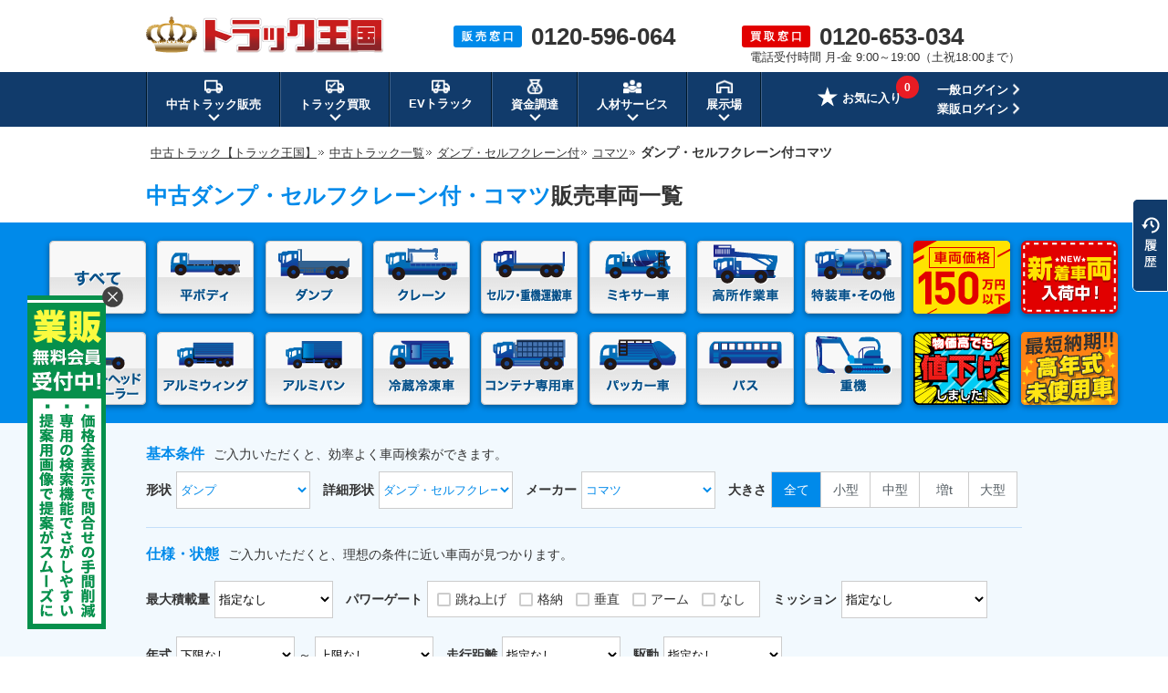

--- FILE ---
content_type: text/html; charset=UTF-8
request_url: https://www.55truck.com/trucklist/figure_dealer/dump-self-loader-with-crane_komatsu.html
body_size: 69511
content:
<!DOCTYPE html>
<html lang="ja">
<head>
	<meta charset="UTF-8">
	<title>中古ダンプ・セルフクレーン付・コマツ【中古トラックのトラック王国】</title>
		<meta name="description" content="中古ダンプ・セルフクレーン付・コマツ販売車両一覧ページです。日本全国納車対応！！中古トラック・ダンプ・セルフクレーン付コマツの購入は信頼と実績のトラック王国にお任せ下さい！！購入・お探しの方は【フリーダイヤル：0120-596-064】、買取・下取りの方は【フリーダイヤル：0120-653-034】までお電話ください。安心取引保証・スピード対応で顧客満足度90.3%の実績を誇る【トラック王国】に、中古トラック・重機のことでしたら何でもお任せください！">
		<meta name="keywords" content="ダンプ・セルフクレーン付,コマツ,中古,トラック,重機,販売">
	<meta name="format-detection" content="telephone=no">
			<meta name="robots" content="noindex">

	<link rel="shortcut icon" href="/img/favicon.ico">
<style>
html,body,div,span,applet,object,iframe,h1,h2,h3,h4,h5,h6,p,blockquote,pre,a,abbr,acronym,address,big,cite,code,del,dfn,em,img,ins,kbd,q,s,samp,small,strike,strong,sub,sup,tt,var,b,u,i,center,dl,dt,dd,ol,ul,li,fieldset,form,label,legend,table,caption,tbody,tfoot,thead,tr,th,td,article,aside,canvas,details,embed,figure,figcaption,footer,header,hgroup,menu,nav,output,ruby,section,summary,time,mark,audio,video{margin:0;padding:0;border:0;font-size:100%;font:inherit;vertical-align:baseline}article,aside,details,figcaption,figure,footer,header,hgroup,menu,nav,section{display:block}body{line-height:1}ol,ul{list-style:none}blockquote,q{quotes:none}blockquote:before,blockquote:after,q:before,q:after{content:'';content:none}table{border-collapse:collapse;border-spacing:0}
﻿.bomclear{dispaly:none}body{min-width:1200px}.left{float:left}.font_blue{color:#008aea}.telSaleInfo .left:first-child{width:286px}.telSaleInfo .left p:first-child{font-size:20px;font-weight:bold}.area_box{width:960px;margin:20px auto 40px}.area_listbox{border:1px solid #cbcbcb;border-radius:5px;padding:30px;background:url(/img/img_sale/common/area/img_area_map.png) no-repeat;background-position:740px 8px}.area_listbox dl{margin-bottom:19px;line-height:1.5em}.area_listbox dl:last-child{margin-bottom:0px}.area_listbox dt{float:left;margin-right:13px;padding-right:13px;position:relative;font-weight:bold}.area_listbox dt:after{content:"";width:0px;height:17px;border-left:1px solid;position:absolute;right:0px;top:3px}.area_listbox dd{float:left}.area_listbox li{float:left;font-size:13px;margin-right:9px}.area_listbox li:last-child{margin-right:0px}.area_left{float:left;margin-right:25px;width:420px}.area_right{float:left;width:450px}.ttlBlue{background:url(/img/img_sale/common/ttl/ttl_blue.jpg) no-repeat;clear:both;height:40px;line-height:40px;padding:0 10px;color:#fff;margin-bottom:20px;font-size:16px;font-weight:bold}body{font-family:"メイリオ",Meiryo,"ヒラギノ角ゴ Pro W3","Hiragino Kaku Gothic Pro",Osaka,"ＭＳ Ｐゴシック","MS PGothic",sans-serif;color:#333;line-height:1.8em;-webkit-text-size-adjust:100%}*,*:before,*:after{-webkit-box-sizing:border-box;-moz-box-sizing:border-box;-o-box-sizing:border-box;-ms-box-sizing:border-box;box-sizing:border-box}img{vertical-align:bottom}.tCenter{text-align:center !important}.tRight{text-align:right}.fLeft{float:left}.fRight{float:right}.mt10{margin-top:10px}.mt20{margin-top:20px}.mb10{margin-bottom:10px}.mb20{margin-bottom:20px}.mb40{margin-bottom:40px}.mr10{margin-right:10px}.bold{font-weight:bold}.fontBlue{color:#008aea}.fontServiceRed{color:#e33}.fontProposalOrange{color:#fd6b01}.red{color:#c00}.yellow{color:#f60}.price{font-weight:bold;color:#c00}.priceSale{font-weight:bold;color:#c00;font-size:17px}.priceTax{font-size:10px;line-height:1.5em}.priceConclusion{font-weight:bold;color:#41a326}.priceSold{font-weight:bold;color:#000}.freedialTelNumber{font-weight:bold;font-size:25px}a{color:#333}a:hover{color:#333;text-decoration:none}a img:hover{opacity:.8}.cf:after{content:"";display:block;clear:both}p{font-size:16px}.contentsArea{width:960px;margin:0 auto}#pageNavi{margin-bottom:10px;padding-left:5px;line-height:1.6em}#pageNavi li{display:inline;font-size:14px}#pageNavi li a{font-size:13px}#pageNavi li.next a{padding-right:8px;background:url(/img/img_sale/common/ico/arrow_pankuz.gif) no-repeat right center;margin:0 2px 0 0}#pageNavi ol li a:hover{text-decoration:underline}.ttl{font-size:20px;font-weight:bold;margin:0 0 15px;padding-left:15px;background:url(/img/img_sale/common/ttl/ico_sale_titile.png) no-repeat;height:auto;line-height:normal}.proposal .ttl{font-size:20px;font-weight:bold;margin:0 0 15px;padding-left:15px;background:url(/img/img_sale/common/ttl/ico_proposal_titile.png) no-repeat;height:auto;line-height:normal}.ttlBox{font-size:18px;font-weight:bold;width:960px;background:#eee;border:1px solid #ccc;border-bottom:none;padding:15px 20px;line-height:normal}.mainTtl{font-size:25px;font-weight:bold;line-height:1em;margin-bottom:20px}.btnGrad,.btnGradRed,.btnGradOrange,.btnFlat,.btnRound,.btnHalfOrange,.btnHalfBlue{cursor:pointer;font-weight:bold;padding:20px;text-decoration:none;text-align:center;color:#fff;display:inline-block;border:none;border-radius:4px;vertical-align:bottom}.btnGrad{background:-moz-linear-gradient(center top, #00a3ef 50%, #008ae9 50%);background:-ms-linear-gradient(top, #00a3ef 50%, #008ae9 50%);background:-webkit-gradient(linear, left top, left bottom, color-stop(50%, #00a3ef), color-stop(50%, #008ae9));border:1px solid #008ae9;border-bottom:3px solid #0b409e;box-shadow:inset 0 1px 0 rgba(255,255,255,.8),inset 1px 0 0 rgba(255,255,255,.3),inset -1px 0 0 rgba(255,255,255,.3),inset 0 -1px 0 rgba(255,255,255,.2)}.btnGradRed{background:-moz-linear-gradient(center top, #ff6866 50%, #ff342b 50%);background:-ms-linear-gradient(top, #ff6866 50%, #ff342b 50%);background:-webkit-gradient(linear, left top, left bottom, color-stop(50%, #ff6866), color-stop(50%, #ff342b));border:1px solid #ff342b;border-bottom:3px solid #a10701;box-shadow:inset 0 1px 0 rgba(255,255,255,.8),inset 1px 0 0 rgba(255,255,255,.3),inset -1px 0 0 rgba(255,255,255,.3),inset 0 -1px 0 rgba(255,255,255,.2)}.btnGradOrange{background:-moz-linear-gradient(center top, #ff8c37 50%, #ff6900 50%);background:-ms-linear-gradient(top, #ff8c37 50%, #ff6900 50%);background:-webkit-gradient(linear, left top, left bottom, color-stop(50%, #ff8c37), color-stop(50%, #ff6900));border:1px solid #ff6900;border-bottom:3px solid #843707;box-shadow:inset 0 1px 0 rgba(255,255,255,.8),inset 1px 0 0 rgba(255,255,255,.3),inset -1px 0 0 rgba(255,255,255,.3),inset 0 -1px 0 rgba(255,255,255,.2)}.btnFlat{font-weight:normal;color:#333;border-radius:4px;border:1px solid #ccc;background:-moz-linear-gradient(center top, #ffffff 50%, #ededed 50%);background:-ms-linear-gradient(top, #ffffff 50%, #ededed 50%);background:-webkit-gradient(linear, left top, left bottom, color-stop(50%, #ffffff), color-stop(50%, #ededed));box-shadow:inset 0 1px 0 rgba(255,255,255,.8),inset 1px 0 0 rgba(255,255,255,.3),inset -1px 0 0 rgba(255,255,255,.3),inset 0 -1px 0 rgba(255,255,255,.2)}.btnRound{font-weight:normal;padding:8px;color:#333;border-radius:40px;border:1px solid #ccc;background:-moz-linear-gradient(center top, #ffffff 50%, #ededed 50%);background:-ms-linear-gradient(top, #ffffff 50%, #ededed 50%);background:-webkit-gradient(linear, left top, left bottom, color-stop(50%, #ffffff), color-stop(50%, #ededed))}.btnHalfOrange{color:#f15a22;border-radius:4px;border:1px solid #f15a22;background:-moz-linear-gradient(center top, #ffffff 50%, #ffece5 50%);background:-ms-linear-gradient(top, #ffffff 50%, #ffece5 50%);background:-webkit-gradient(linear, left top, left bottom, color-stop(50%, #ffffff), color-stop(50%, #ffece5));box-shadow:inset 0 1px 0 rgba(255,255,255,.8),inset 1px 0 0 rgba(255,255,255,.3),inset -1px 0 0 rgba(255,255,255,.3),inset 0 -1px 0 rgba(255,255,255,.2)}.btnHalfBlue{color:#008ae9;border-radius:4px;border:1px solid #008ae9;background:-moz-linear-gradient(center top, #ffffff 50%, #e5f3fd 50%);background:-ms-linear-gradient(top, #ffffff 50%, #e5f3fd 50%);background:-webkit-gradient(linear, left top, left bottom, color-stop(50%, #ffffff), color-stop(50%, #e5f3fd));box-shadow:inset 0 1px 0 rgba(255,255,255,.8),inset 1px 0 0 rgba(255,255,255,.3),inset -1px 0 0 rgba(255,255,255,.3),inset 0 -1px 0 rgba(255,255,255,.2)}.btnGrad:hover,.btnGradOrange:hover,.btnGradRed:hover{opacity:.8;color:#fff}.btnGrad:active,.btnGradOrange:active,.btnGradRed:active,.btnFlat:active,.btnRound:active,.btnHalfOrange:active,.btnHalfBlue:active{position:relative;top:1px}.btnFlat:hover,.btnRound:hover{opacity:.8;color:#333}.btnHalfOrange:hover{opacity:.8;color:#f15a22}.btnHalfBlue:hover{opacity:.8;color:#008ae9}.announceArea{background:#d2d2d2}.announceArea ul{display:-webkit-flex;display:-moz-flex;display:-ms-flex;display:-o-flex;display:flex;padding:10px 0}.announceArea li{font-size:14px;line-height:1.4em}.announceArea li:first-of-type{display:-webkit-flex;display:-moz-flex;display:-ms-flex;display:-o-flex;display:flex;-webkit-align-items:center;-moz-align-items:center;-ms-align-items:center;-o-align-items:center;align-items:center;white-space:nowrap;border-right:1px solid #959595;padding-right:10px;font-weight:bold}.announceArea li:last-of-type{border-left:1px solid #e5e5e5;padding-left:15px}.announceArea li:last-of-type p{font-size:14px}.commonTable table{width:100%;margin:0 0 40px;font-size:16px;line-height:1.6em}.commonTable th{text-align:left;font-weight:bold;background:#eee;padding:20px;border:1px solid #ccc;display:table-cell;vertical-align:middle}.commonTable td{background:#fff;padding:20px;border:1px solid #ccc;display:table-cell;vertical-align:middle}.commonList{font-size:16px;line-height:1.6em}.commonList li{margin-bottom:5px}.commonList li:last-child{margin-bottom:0}.keizyoBg{margin:0 auto 40px;background:#008aea;padding:20px 0 0}.keizyoArea{width:1172px;margin:0 auto}.keizyoArea ul{display:-webkit-flex;display:-moz-flex;display:-ms-flex;display:-o-flex;display:flex;-webkit-flex-wrap:wrap;-moz-flex-wrap:wrap;-ms-flex-wrap:wrap;-o-flex-wrap:wrap;flex-wrap:wrap;-webkit-justify-content:space-between;-moz-justify-content:space-between;-ms-justify-content:space-between;-o-justify-content:space-between;justify-content:space-between}.keizyoArea ul li{margin-right:1px;margin-bottom:20px;position:relative}.keizyoArea ul li a img{filter:drop-shadow(0 2px 3px rgba(0, 0, 0, 0.4))}.keizyoArea ul li .keizyoSizeList{display:none;background:#fff;filter:drop-shadow(0 2px 3px rgba(0, 0, 0, 0.4));padding:10px;position:absolute;top:79px;left:17px;z-index:9}.keizyoArea ul li .keizyoSizeList li{margin-bottom:8px;margin-right:0;line-height:1.5em}.keizyoArea ul li .keizyoSizeList li:last-child{margin-bottom:0}.keizyoArea ul li .keizyoSizeList li a{display:block;width:52px;text-align:center;padding:4px 0;background:#ddd;border-radius:5px;font-size:12px;line-height:1.7em;text-decoration:none;-webkit-transition:all .3s ease;-moz-transition:all .3s ease;-o-transition:all .3s ease;transition:all .3s ease}.keizyoArea ul li .keizyoSizeList li a:hover{background:#008aea;color:#fff}.keizyoArea ul li .keizyoSizeList li a.new:hover{background:#e20000}.keizyoArea ul li:hover .keizyoSizeList{display:block}@media all and (-ms-high-contrast: none){.keizyoArea img{box-shadow:0 3px 6px rgba(0,0,0,.16),0 3px 6px rgba(0,0,0,.23)}}.commonStockBox{width:960px;border:1px solid #ccc;background:#fff;padding:18px 18px 0}.commonStockBox li{float:left;width:170px;margin-right:18px;margin-bottom:15px}.commonStockBox li:nth-child(5n){margin-right:0}.commonStockBox li p{font-size:13px;line-height:1.6em;margin-top:5px}.commonStockBox li img{width:170px}.commonStockBox li .statusIcon{display:-webkit-flex;display:-moz-flex;display:-ms-flex;display:-o-flex;display:flex;margin-top:5px}.commonStockBox li .statusIcon li:last-child{margin-right:0}.commonStockBox li .statusIcon li.trucklist150{background:#ffe300;color:#e10000;font-size:12px;text-align:center;line-height:1.6em;padding:0px 3px 0;margin-right:5px;float:none;width:auto;margin-bottom:0}.commonStockBox .totalAmountDisplay{line-height:1;margin-top:5px}.commonStockBox .totalAmountDisplay p.truckPriceArea{line-height:1.1}.commonStockBox .totalAmountDisplay p.truckPriceArea .text{font-size:11px}.commonStockBox .totalAmountDisplay p.truckPriceArea .truckPrice{font-size:14px;font-weight:bold;color:#c00}.commonStockBox .totalAmountDisplay p.truckPriceArea .unit{font-size:11px;font-weight:bold}.commonStockBox .totalAmountDisplay p.truckPriceArea .notes{font-size:11px;margin-left:3px}.commonStockBox .totalAmountDisplay p.totalPriceArea{line-height:1.1;border-left:3px solid #333;padding-left:8px}.commonStockBox .totalAmountDisplay p.totalPriceArea .text{font-size:13px;line-height:1.5}.commonStockBox .totalAmountDisplay p.totalPriceArea .totalPrice{font-size:24px;line-height:1;font-weight:bold;color:#c00}.commonStockBox .totalAmountDisplay p.totalPriceArea .unit{font-size:14px;line-height:1;font-weight:bold}.commonStockBox .totalAmountDisplay p.totalPriceArea .notes{font-size:13px;line-height:1;margin-left:3px}.commonStockBox .totalAmountDisplay p.expensesPrice{font-size:11px;margin-top:0}.trucklistSpecBox .totalAmountDisplay{line-height:1}.trucklistSpecBox .totalAmountDisplay p.truckPriceArea{line-height:1;margin-bottom:5px}.trucklistSpecBox .totalAmountDisplay p.truckPriceArea .text{font-size:11px}.trucklistSpecBox .totalAmountDisplay p.truckPriceArea .truckPrice{font-size:14px;font-weight:bold;color:#c00}.trucklistSpecBox .totalAmountDisplay p.truckPriceArea .unit{font-size:11px;font-weight:bold}.trucklistSpecBox .totalAmountDisplay p.truckPriceArea .notes{font-size:11px;margin-left:3px}.trucklistSpecBox .totalAmountDisplay p.totalPriceArea{line-height:1;border-left:3px solid #333;padding-left:8px;margin-bottom:5px}.trucklistSpecBox .totalAmountDisplay p.totalPriceArea .text{font-size:13px;line-height:1.5}.trucklistSpecBox .totalAmountDisplay p.totalPriceArea .totalPrice{font-size:23px;line-height:1;font-weight:bold;color:#c00}.trucklistSpecBox .totalAmountDisplay p.totalPriceArea .unit{font-size:14px;line-height:1;font-weight:bold}.trucklistSpecBox .totalAmountDisplay p.totalPriceArea .notes{font-size:11px;line-height:1;margin-left:3px}.trucklistSpecBox .totalAmountDisplay p.expensesPrice{font-size:11px}.activeTruck .totalAmountDisplay{line-height:1}.activeTruck .totalAmountDisplay p.truckPriceArea{line-height:1}.activeTruck .totalAmountDisplay p.truckPriceArea .text{font-size:11px}.activeTruck .totalAmountDisplay p.truckPriceArea .truckPrice{font-size:14px;font-weight:bold;color:#c00}.activeTruck .totalAmountDisplay p.truckPriceArea .unit{font-size:11px;font-weight:bold}.activeTruck .totalAmountDisplay p.truckPriceArea .notes{font-size:11px;margin-left:3px}.activeTruck .totalAmountDisplay p.totalPriceArea{line-height:1;border-left:3px solid #333;padding-left:8px;margin-bottom:5px}.activeTruck .totalAmountDisplay p.totalPriceArea .text{font-size:13px;line-height:1.5}.activeTruck .totalAmountDisplay p.totalPriceArea .totalPrice{font-size:24px;line-height:1;font-weight:bold;color:#c00}.activeTruck .totalAmountDisplay p.totalPriceArea .unit{font-size:14px;line-height:1;font-weight:bold}.activeTruck .totalAmountDisplay p.totalPriceArea .notes{font-size:13px;line-height:1;margin-left:3px}.activeTruck .totalAmountDisplay p.expensesPrice{font-size:11px;margin-top:0}.commonReviewTitle{width:960px;margin:0 auto}.commonReviewArea{width:960px;margin:0 auto 40px;border:1px solid #ccc}.commonReviewArea .reviewList{width:auto;background:#fff;border-bottom:1px solid #ccc;padding:20px}.commonReviewArea .reviewList:last-child{border-bottom:none}.commonReviewArea .reviewList .infoArea{width:680px;margin-right:20px;float:left}.commonReviewArea .reviewList .infoArea .infoTop{margin-bottom:15px}.commonReviewArea .reviewList .infoArea .infoTop .category{display:inline-block;margin-right:15px;vertical-align:middle}.commonReviewArea .reviewList .infoArea .infoTop .category a{font-size:12px;padding:4px 12px;color:#fff;background-color:#2baf83;text-decoration:none}.commonReviewArea .reviewList .infoArea .infoTop .category a:hover{text-decoration:underline}.commonReviewArea .reviewList .infoArea .infoTop .title{display:inline-block;font-size:16px;font-weight:bold;vertical-align:middle}.commonReviewArea .reviewList .infoArea .infoMiddle{line-height:1.2em;margin-bottom:15px}.commonReviewArea .reviewList .infoArea .infoMiddle .icon{float:left;margin-right:10px}.commonReviewArea .reviewList .infoArea .infoMiddle .icon img{width:40px}.commonReviewArea .reviewList .infoArea .infoMiddle .stars{display:inline-block;margin-right:2px;margin-bottom:3px}.commonReviewArea .reviewList .infoArea .infoMiddle .stars img{display:inline-block;margin-right:3px;vertical-align:middle}.commonReviewArea .reviewList .infoArea .infoMiddle .value{display:inline-block;margin-top:3px;margin-right:8px;font-size:18px;font-weight:bold;color:#ff8a00;vertical-align:middle}.commonReviewArea .reviewList .infoArea .infoMiddle .detail{display:inline-block;font-size:13px;margin-bottom:3px}.commonReviewArea .reviewList .infoArea .infoMiddle .name{display:inline-block;font-size:13px;margin-right:5px}.commonReviewArea .reviewList .infoArea .infoMiddle .area{display:inline-block;font-size:13px}.commonReviewArea .reviewList .infoArea .infoBottom{line-height:1.6em}.commonReviewArea .reviewList .infoArea .infoBottom .comment{font-size:15px}.commonReviewArea .reviewList .infoArea .infoBottom .more{font-size:14px;margin-left:10px;font-weight:bold}.commonReviewArea .reviewList .photoArea{float:right;width:200px;height:140px;overflow:hidden;position:relative}.commonReviewArea .reviewList .photoArea .photo img{width:200px;height:140px;object-fit:cover;border:1px solid #ccc}.commonReviewArea .reviewList .photoArea .photo img:hover{border:1px solid #2baf83}.commonReviewArea .reviewList .photoArea .photo img:hover::after{content:url(/img/img_sale/review/on_photo.png);position:absolute;bottom:0;left:0}.commonReviewArea .reviewList .photoArea .noPhoto img{width:200px;height:140px;border:1px solid #ccc}.commonReviewArea .reviewList .photoArea .caption{text-align:center;margin-top:40px}.commonReviewArea .reviewList .photoArea .caption a{position:absolute;display:block;top:0;left:0;width:100%;height:100%}.commonReviewArea .reviewList .photoArea .caption img{margin-top:40px}.commonReviewArea .reviewList .photoArea .photoMask{width:100%;height:100%;position:absolute;top:0;left:0;opacity:0;background-color:rgba(0,0,0,.1);-webkit-transition:all .3s ease;transition:all .3s ease;box-sizing:border-box}.commonReviewArea .reviewList .photoArea:hover .photoMask{opacity:1}.telSaleArea{width:100%;margin-bottom:40px}.telSaleInfoArea{background:#ededed;width:100%}.telSaleInfo{width:960px;margin:0 auto;padding-top:24px}.telSaleInfo .fLeft:first-child{width:286px}.telSaleInfo .fLeft p:first-child{font-size:20px;font-weight:bold}.telSaleTxt{margin:29px 0 15px}.telNumberArea p{float:left}.telNumberArea p:first-child{background:#008aea;color:#fff;padding:8px 13px 5px;margin:8px 0 0;border-radius:3px;line-height:1.2em}.telNumberArea p:last-child{font-size:62px;line-height:1em;font-weight:bold;padding-left:20px;margin-bottom:7px}.txtListMessage{color:#e00;text-align:center;font-size:20px;font-weight:bold;line-height:150%}.notFound{color:#e00;text-align:center;font-weight:bold;font-size:25px;margin:25px 0px 40px 0px}.blueInner{margin:20px 0;padding:10px;background:#f2f9fe;border:2px solid #008aea;border-radius:5px}.formTableArea{width:100%;background:#ededed;margin-bottom:20px}.formTableTitle{width:960px;font-size:25px;font-weight:bold;margin:-5px auto 5px;line-height:1.4em}.confirmationTitle{font-size:18px;font-weight:bold;margin-bottom:10px}.formTableWrap{width:960px;margin:0 auto}.formTableWrap p{font-size:16px;margin-bottom:10px}.formTableStep{background:url(/img/img_sale/common/form/bg_formtable_step_line.gif) repeat-x bottom;padding-bottom:20px;padding-top:40px;margin:0 auto 40px;width:960px}.formTableStep ul li{float:left;background:url(/img/img_sale/common/form/bg_formtable_step.png) no-repeat;width:240px;height:50px;text-align:center;margin-right:5px;font-size:14px}.formTableStep ul li.active{background:url(/img/img_sale/common/form/bg_formtable_step_active.png) no-repeat;font-weight:bold}.formTableStep ul li:last-child{background:url(/img/img_sale/common/form/bg_formtable_step_end.png) no-repeat;width:225px;margin-right:0px}.formTableStep ul li:last-child.active{background:url(/img/img_sale/common/form/bg_formtable_step_end_active.png) no-repeat;font-weight:bold}.formTableStep ul li span{width:240px;height:50px;position:relative;display:table-cell;vertical-align:middle}.formTable{width:961px;margin:0 auto 40px;padding:0;border-bottom:1px solid #ccc;border-right:1px solid #ccc}.formTable dl{float:left;width:480px;border:1px solid #ccc;border-bottom:0px;border-right:0px}.formTable dl.formTableRadio dd{text-align:left;padding-left:30px}.formTable dl.formInputRange dd>select{width:121px;margin-left:3px;margin-right:3px}.formTable dl.formTableUpTo dd{text-align:left;padding-left:15px}.formTable dl.formTableUpTo input[type=text],.formTable dl.formTableUpTo select{width:204px}.formTable dl.formTableFill{width:960px}.formTable dl.formTableFill dd{width:780px}.formTable dt{background:#e6e6e6;width:180px;position:relative;display:table-cell;vertical-align:middle;padding-left:19px;font-weight:bold}.formTable dt span{position:absolute;top:5px;right:5px}.formTable dd{background:#fff;width:300px;text-align:center;position:relative;display:table-cell;vertical-align:middle;word-break:break-all;font-size:14px}.formTable.formTableConfirm dd{text-align:left;padding:15px}.formTable select{width:265px;height:40px;line-height:40px;padding-left:10px;margin:15px;background:#fff;font-size:15px;border:1px solid #ccc}.formTable input::placeholder{font-weight:normal;color:#999}.formTable select[disabled]{background:#eee}.formTable input[type=text]{font-size:15px;width:264px;height:33px;border-radius:0px;padding-left:10px;border:1px solid #ccc}.formTable input[type=text].error{background:#fff4f3 !important;border:1px solid #f33 !important}.formTable input[type=radio]{display:inline-block;margin-right:6px}.formTable input[type=radio]+label{position:relative;display:inline-block;font-size:14px;line-height:20px;cursor:pointer}.formTable textarea{margin:15px;width:749px;height:120px;font-size:12px;line-height:1.4em;padding:10px;background:#fff;border:1px solid #ccc;border-radius:0px}.formTable textarea::placeholder{font-family:"メイリオ",Meiryo,"ヒラギノ角ゴ Pro W3","Hiragino Kaku Gothic Pro",Osaka,"ＭＳ Ｐゴシック","MS PGothic",sans-serif;font-weight:normal;color:#999}.formTableAny{font-size:11px;line-height:1;color:#fff;background:#333;padding:4px 4px;border-radius:3px}.formTableRequired{font-size:11px;line-height:1;color:#fff;background:#f33;padding:4px 4px;border-radius:3px}@media(min-width: 1px){.formTable input[type=radio]{display:none;margin:0}.formTable input[type=radio]+label{display:inline-block;position:relative;padding:20px}.formTable input[type=radio]+label::before{content:"";position:absolute;top:32%;left:0;display:inline-block;width:18px;height:18px;background:#fff;border:2px solid #ccc;border-radius:30px}.formTable input[type=radio].error+label::before{background:#fff4f3 !important;border:1px solid #f33 !important}.formTable input[type=radio]:checked+label::after{content:"";position:absolute;top:40%;left:0;display:inline-block;left:5px;width:8px;height:8px;background:#008aea;border-radius:8px}.formTable input[type=checkbox]{display:none}.formTable input[type=checkbox]+label{display:inline-block;position:relative;padding:20px}.formTable input[type=checkbox]+label::before{content:"";display:block;position:absolute;top:32%;left:0;width:15px;height:15px;border:2px solid #ccc;border-radius:2px}.formTable input[type=checkbox]:checked+label{color:#008aea}.formTable input[type=checkbox]:checked+label::after{content:"";display:block;position:absolute;top:30%;left:5px;width:7px;height:14px;transform:rotate(40deg);border-bottom:3px solid #008aea;border-right:3px solid #008aea}}.formTablePolicy{text-align:center;font-size:16px;line-height:1.5em;background-color:#ddd;padding:20px;margin-bottom:40px}.formTablePolicy ul{width:480px;margin:0 auto}.formTablePolicy li{float:left;font-size:16px;position:relative}.formTablePolicy p{margin:-2px 0 0 5px;font-size:1em;width:33px;float:left}.formTablePolicy p .formTableRequired{padding:1px 4px}.formTablePolicy .formCheckPolicy input[type=checkbox]{display:inline-block;margin-right:6px}.formTablePolicy .formCheckPolicy input[type=checkbox]+label{position:relative;display:inline-block;cursor:pointer}@media(min-width: 1px){.formTablePolicy .formCheckPolicy input[type=checkbox]{display:none;margin:0}.formTablePolicy .formCheckPolicy input[type=checkbox]+label{padding:9px 25px 8px 4px}.formTablePolicy .formCheckPolicy input[type=checkbox]+label::before{content:"";position:absolute;left:0;-moz-box-sizing:border-box;box-sizing:border-box;display:block;width:20px;height:20px;margin-top:-8px;background:#fff;border:2px solid #ccc}.formTablePolicy .formCheckPolicy input[type=checkbox]:checked+label::before{background:#008aea}.formTablePolicy .formCheckPolicy input[type=checkbox]:checked+label::after{content:"";position:absolute;top:50%;left:3px;display:block;width:14px;height:8px;margin-top:-3px;border-left:3px solid #fff;border-bottom:3px solid #fff;-webkit-transform:rotate(-45deg);-ms-transform:rotate(-45deg);transform:rotate(-45deg);-moz-box-sizing:border-box;box-sizing:border-box}}.formTablePolicy.error{background:#fff4f3 !important;border:1px solid #f33 !important}.check-policy-error-text{margin-bottom:10px !important;text-align:center;margin-top:20px;display:none}.formTableFlatBtn{font-size:26px;padding:31px 70px 29px;margin-right:30px}.formTableBtn{font-size:32px;padding:25px 60px 23px}.formTableSendBtn{font-size:32px;padding:25px 120px 23px}.formTableThanks{position:relative}.formTableThanks p{margin-bottom:40px}.formSateiThanksLady{position:absolute;bottom:0;right:25px}.formTableTopBtn{font-size:14px;line-height:1.5em;padding:10px 75px;margin-bottom:40px}.formTableThanksBtnArea{text-align:center}.formTableThanksBold{font-weight:bold;font-size:25px;line-height:1.4em;display:inline-block;margin:20px 0}.formTableBtnArea{text-align:center;padding-bottom:40px}.formTableThanksNew{position:relative}.formTableThanksNew .formSateiThanksLady{top:0}.formTableThanksNew .formTableThanksBold{margin:0 0 20px}.formTableThanksNew .formTableThanksDataTitle{width:600px;margin:0 auto 5px;font-size:16px;font-weight:bold}.formTableThanksNew .formTableThanksData{background:#fff;border:1px solid #ccc;padding:15px 15px 5px 15px;width:600px;margin:0 auto 20px;font-size:14px}.formTableThanksNew .formTableThanksDataItem{line-height:1.5em;margin-bottom:10px}.formTableThanksNew .formTableThanksDataItemTitle{font-weight:bold}#sendingBg{position:fixed;top:0;z-index:100;width:100%;height:100%;background:rgba(0,0,0,.5)}#sendingBg .spinnerBg{height:100%;display:flex;justify-content:center;align-items:center}#sendingBg .spinner{width:50px;height:50px;border:5px #ededed solid;border-top:5px #008aea solid;border-radius:50%;animation:spinnerAnime 1s infinite linear}@keyframes spinnerAnime{100%{transform:rotate(360deg)}}.feedBackArea{position:fixed;bottom:5px;right:5px;z-index:9999999;width:318px;background:#fff;text-align:center;border:1px solid #ccc}.feedBackArea .feedBackBox{padding:12px 0 13px 0}.feedBackArea .feedBackBox dl dt{font-size:14px;font-weight:bold;line-height:1.5em;margin-bottom:10px}.feedBackArea .feedBackBox dl dd{margin-bottom:5px}.feedBackArea .feedBackBox dl dd textarea{background:#fff;border:1px solid #ccc;border-radius:4px;font-size:13px;line-height:1.4em;width:288px;height:72px;padding:7px;resize:none}.feedBackArea .feedBackBox p a{background:#008aea;text-decoration:none;padding:7px 0;color:#fff;border-radius:3px;display:block;width:288px;margin:0 auto;font-size:14px;line-height:1.6em}.feedBackArea .feedBackBox p a:hover{opacity:.8}.feedBackArea .thanksBox{display:none;padding:10px 0 0 0;position:relative;text-align:right;font-weight:bold}.feedBackArea .thanksBox .txt{padding:26px 12px 32px 0;font-size:14px;line-height:1.6em}.feedBackArea .thanksBox img{position:absolute;bottom:0;left:10px}.feedBackArea .btnClose{position:relative;z-index:1}.feedBackArea .btnClose a{display:inline-block;width:15px;height:15px;position:absolute;cursor:pointer;top:0;right:10px}.feedBackArea .btnClose a:before,.feedBackArea .btnClose a:after{display:block;content:"";position:absolute;top:50%;left:50%;width:84%;height:16%;margin:-8% 0 0 -42%;background:#333}.feedBackArea .btnClose a:before{-webkit-transform:rotate(-45deg);-moz-transform:rotate(-45deg);transform:rotate(-45deg)}.feedBackArea .btnClose a:after{-webkit-transform:rotate(45deg);-moz-transform:rotate(45deg);transform:rotate(45deg)}.proposal .feedBackArea .feedBackBox p a{background:#fa6b00;font-size:14px;line-height:1.6em}.newItemPushBgArea{background:rgba(0,0,0,.8);border-radius:10px;box-shadow:10px 20px 15px -5px rgba(0,0,0,.4);width:390px;position:fixed;bottom:100px;right:40px;padding:15px;z-index:11}.newItemPushBgArea .newItemPushTitle{position:absolute;top:-20px;text-align:center;left:0;right:0}.newItemPushBgArea .newItemPushClose{position:absolute;top:-16px;right:-14px}.newItemPushBgArea .newItemPushArea{display:-webkit-flex;display:-moz-flex;display:-ms-flex;display:-o-flex;display:flex}.newItemPushBgArea .newItemPushArea>li{margin-right:15px}.newItemPushBgArea .newItemPushArea>li:last-child{margin-bottom:0}.newItemPushBgArea .newItemPushArea>li p{font-size:16px;font-weight:bold;line-height:1.3em;margin-bottom:10px}.newItemPushBgArea .newItemPushArea>li p a{color:#fff;text-decoration:none}.newItemPushBgArea .newItemPushArea>li p a:hover{text-decoration:underline}.newItemPushBgArea .newItemPushControl{display:-webkit-flex;display:-moz-flex;display:-ms-flex;display:-o-flex;display:flex}.newItemPushBgArea .newItemPushControl>li{margin-right:10px}.newItemPushBgArea .newItemPushControl>li:last-child{margin-right:0}.newItemPushBgArea .newItemPushControl>li .cancelBtn{display:block;width:95px;font-size:14px;color:#fff;text-decoration:none;border:1px solid #fff;border-radius:5px;text-align:center;padding:2px}.newItemPushBgArea .newItemPushControl>li .cancelBtn:hover{opacity:.8}.newItemPushBgArea .newItemPushControl>li .btnGrad{font-size:14px;width:120px;border-bottom:0;padding:2px 0 3px}.searchRegistBg{z-index:1000;position:fixed;top:0;left:0;width:100%;height:100%;background-color:rgba(0,0,0,.7)}.searchRegistFormArea{width:780px;background:#fff;border:3px solid #178ce7;border-radius:20px;position:fixed;padding:20px;z-index:1001;top:calc(50% - 260px);left:calc(50% - 390px)}.searchRegistFormArea h2{font-size:24px;font-weight:bold}.searchRegistFormArea p{font-size:14px;margin-bottom:10px}.searchRegistFormArea .formTable{width:100%;margin-bottom:10px;border:none}.searchRegistFormArea .formTable dl{float:none;width:100%;border:none;margin-bottom:20px}.searchRegistFormArea .formTable dl dt{background:#fff;border:none;display:block;padding-left:0}.searchRegistFormArea .formTable dl dt h3{font-size:18px}.searchRegistFormArea .formTable dl dt h3 .formTableRequired{right:-2px;top:2px}.searchRegistFormArea .formTable dl dd{width:auto;padding:0;text-align:left;display:block}.searchRegistFormArea .formTable dl dd input{width:100%;margin-bottom:5px}.searchRegistFormArea .formTable dl dd input.error{background:#fff4f3;border:1px solid #f33}.searchRegistFormArea .formTable dl dd .formErrorMsg{color:#f33;margin-bottom:0}.searchRegistFormArea .formTable .searchConditions{display:-webkit-flex;display:-moz-flex;display:-ms-flex;display:-o-flex;display:flex;margin-bottom:15px}.searchRegistFormArea .formTable .searchConditions>li{width:659px;font-size:14px;line-height:1.6em}.searchRegistFormArea .formTable .searchConditions>li:first-child{width:75px;color:#008aea;font-weight:bold}.searchRegistFormArea .formTable .searchConditions>li .searchConditionsList{display:-webkit-flex;display:-moz-flex;display:-ms-flex;display:-o-flex;display:flex;-webkit-flex-wrap:wrap;-moz-flex-wrap:wrap;-ms-flex-wrap:wrap;-o-flex-wrap:wrap;flex-wrap:wrap;line-height:1.4em}.searchRegistFormArea .formTable .searchConditions>li .searchConditionsList li{margin-right:15px;font-weight:bold}.searchRegistFormArea .searchRegistNote{margin-top:10px}.searchRegistFormArea .searchRegistNote p{font-size:12px;line-height:1.2em;margin-bottom:5px}.searchRegistFormArea .searchRegistTerms .check-policy-error-text{margin-top:0;margin-bottom:0 !important}.searchRegistFormArea .searchRegistTerms .formTablePolicy{padding:10px 0 0;margin-bottom:20px}.searchRegistFormArea .searchRegistTerms .formTablePolicy ul{width:420px}.searchRegistFormArea .searchRegistTerms .formTablePolicy ul li{font-size:14px}.searchRegistFormArea .searchRegistBtn{text-align:center}.searchRegistFormArea .searchRegistBtn a{width:300px;padding:19px 0;font-size:22px}.searchRegistFormArea .formPopupCloseBtn{display:block;position:absolute;right:0;top:-35px;cursor:pointer}.searchRegistFormArea .formPopupCloseBtn:hover{opacity:.8}.otherType .formTable dl dt{width:100%}.otherType .formTable dl dt h3 .formTableRequired{right:auto;left:150px}.otherType .formTable dl dt h3 .howToReceive{right:auto;left:240px}.otherType .formTable dl dt h3 .howToReceiveSmall{right:auto;left:65px}@media(min-width: 1px){.otherType .formTable dl{margin-bottom:5px}.otherType .formTable input[type=radio]{display:none;margin:0}.otherType .formTable input[type=radio]+label{display:inline-block;position:relative;padding:0 10px 8px 20px}.otherType .formTable input[type=radio]+label::before{content:"";position:absolute;top:0;left:0;display:inline-block;width:18px;height:18px;background:#fff;border:2px solid #ccc;border-radius:30px}.otherType .formTable input[type=radio].error+label::before{background:#fff4f3 !important;border:1px solid #f33 !important}.otherType .formTable input[type=radio]:checked+label::after{content:"";position:absolute;top:17%;left:0;display:inline-block;left:5px;width:8px;height:8px;background:#008aea;border-radius:8px}.otherType .formTable input[type=checkbox]{display:none}.otherType .formTable input[type=checkbox]+label{display:inline-block;position:relative;padding:20px}.otherType .formTable input[type=checkbox]+label::before{content:"";display:block;position:absolute;top:32%;left:0;width:15px;height:15px;border:2px solid #ccc;border-radius:2px}.otherType .formTable input[type=checkbox]:checked+label{color:#008aea}.otherType .formTable input[type=checkbox]:checked+label::after{content:"";display:block;position:absolute;top:30%;left:5px;width:7px;height:14px;transform:rotate(40deg);border-bottom:3px solid #008aea;border-right:3px solid #008aea}}.searchRegistFormEndArea{padding:120px 0 50px;text-align:center}.searchRegistFormEndArea h2{margin-bottom:40px}.searchRegistFormEndArea p{margin-bottom:0}.searchRegistFormEndArea p:last-of-type{margin-bottom:50px}.searchRegistFormEndArea .searchRegistBtnTop .btnFlat{width:284px;padding:10px 0}.relationArea{width:960px;margin:0 auto 40px}.relationArea .relationListArea li{width:460px;margin:7px 40px 18px 0;float:left;display:-webkit-flex;display:-moz-flex;display:-ms-flex;display:-o-flex;display:flex;-webkit-flex-wrap:wrap;-moz-flex-wrap:wrap;-ms-flex-wrap:wrap;-o-flex-wrap:wrap;flex-wrap:wrap;-webkit-justify-content:space-between;-moz-justify-content:space-between;-ms-justify-content:space-between;-o-justify-content:space-between;justify-content:space-between}.relationArea .relationListArea li:nth-child(2n){margin-right:0}.relationArea .relationListArea li .relationImg{width:75px;margin-right:15px}.relationArea .relationListArea li .relationImg img{width:75px}.relationArea .relationListArea li .relationInfo{width:370px}.relationArea .relationListArea li .relationInfo h3,.relationArea .relationListArea li .relationInfo p{font-size:14px;line-height:1.6em}.relationArea .relationListArea li .relationInfo .totalAmountDisplay{line-height:1;margin-top:5px}.relationArea .relationListArea li .relationInfo .totalAmountDisplay p.truckPriceArea{line-height:1}.relationArea .relationListArea li .relationInfo .totalAmountDisplay p.truckPriceArea .text{font-size:11px;margin-right:5px}.relationArea .relationListArea li .relationInfo .totalAmountDisplay p.truckPriceArea .truckPrice{font-size:14px;font-weight:bold;color:#c00}.relationArea .relationListArea li .relationInfo .totalAmountDisplay p.truckPriceArea .unit{font-size:11px;font-weight:bold}.relationArea .relationListArea li .relationInfo .totalAmountDisplay p.truckPriceArea .notes{font-size:11px;margin-left:3px}.relationArea .relationListArea li .relationInfo .totalAmountDisplay p.totalPriceArea{line-height:1;border-left:3px solid #333;padding-left:8px;margin-bottom:5px}.relationArea .relationListArea li .relationInfo .totalAmountDisplay p.totalPriceArea .text{font-size:12px;line-height:1.5;margin-right:5px}.relationArea .relationListArea li .relationInfo .totalAmountDisplay p.totalPriceArea .totalPrice{font-size:20px;line-height:1;font-weight:bold;color:#c00}.relationArea .relationListArea li .relationInfo .totalAmountDisplay p.totalPriceArea .unit{font-size:12px;line-height:1;font-weight:bold}.relationArea .relationListArea li .relationInfo .totalAmountDisplay p.totalPriceArea .notes{font-size:11px;line-height:1;margin-left:3px}.relationArea .relationListArea li .relationInfo .totalAmountDisplay p.expensesPrice{font-size:11px}.relationArea .readmoreArrow{font-size:14px;text-align:center}.relationArea .readmoreArrow img{vertical-align:middle;margin-left:10px}.bookmarkControlArea{height:420px;width:96px;position:fixed;bottom:260px;right:27px;z-index:10}.bookmarkControlArea.dispNone{opacity:0;display:none}#sideSlideInfoArea{position:fixed;left:30px;bottom:30px !important;z-index:49}#sideSlideInfoArea .sideSlideInfo{position:relative;width:90px;height:auto}#sideSlideInfoArea .sideSlideInfo .pittariCloseIco{position:absolute;right:-16px;top:-16px}#sideSlideInfoArea .sideSlideInfo .pittariPopupInfoArea .pittariMainImg{width:90px}#sideSlideInfoArea .sideSlideInfo .pittariPopupInfoArea .pittariPopupInfo{background:#f2f9fe;border-left:2px solid #0280e1;border-right:2px solid #0280e1;padding:15px 7px 5px;width:90px;line-height:1.5em}#sideSlideInfoArea .sideSlideInfo .pittariPopupInfoArea .pittariPopupInfo p{color:#0280e1;-ms-writing-mode:tb-rl;writing-mode:vertical-rl;display:inline-block}#sideSlideInfoArea .sideSlideInfo .pittariPopupInfoArea .pittariPopupInfo p span.catchTxt{margin-top:-10px}#sideSlideInfoArea .sideSlideInfo .pittariPopupInfoArea .pittariPopupLink{position:absolute;top:0;left:0;width:100%;height:100%}#sideSlideInfoArea .sideSlideInfo .pittariPopupInfoArea:hover{opacity:.7}.dynamicPopupArea{position:fixed;width:330px;height:400px;background:#fff;z-index:101;top:calc(50% - 200px);left:calc(50% - 165px)}.dynamicPopupArea .dynamicPopupBtn{width:280px;margin:23px auto 0;padding:16px 0 15px;font-size:18px;font-weight:bold;line-height:1em;border:2px solid #333;border-radius:50px;display:block;text-align:center;text-decoration:none;-webkit-transition:all .3s ease;-moz-transition:all .3s ease;-o-transition:all .3s ease;-ms-transition:all .3s ease;transition:all .3s ease}.dynamicPopupArea .dynamicPopupBtn:hover{color:#fff;background:#333}.dynamicPopupArea .dynamicPopupCloseBtn{display:block;position:absolute;right:0;top:-35px;cursor:pointer}.dynamicPopupBg{z-index:100;position:fixed;top:0;left:0;width:100%;height:100%;background-color:rgba(0,0,0,.7)}.formInputArea{margin-bottom:20px}.formInputArea ul{display:-webkit-flex;display:-moz-flex;display:-ms-flex;display:-o-flex;display:flex;-webkit-flex-wrap:wrap;-moz-flex-wrap:wrap;-ms-flex-wrap:wrap;-o-flex-wrap:wrap;flex-wrap:wrap}.formInputArea ul li{border-top:1px solid #ccc;border-left:1px solid #ccc;width:300px;padding:17px;background:#fff;font-size:14px;line-height:1.4em;word-break:break-all;display:-webkit-flex;display:-moz-flex;display:-ms-flex;display:-o-flex;display:flex;-webkit-align-items:center;-moz-align-items:center;-ms-align-items:center;-o-align-items:center;align-items:center}.formInputArea ul li.formTitle{background:#e6e6e6;width:180px;padding:0 0 0 15px;position:relative;font-size:16px;font-weight:bold}.formInputArea ul li.formTitle .formTableRequired,.formInputArea ul li.formTitle .formTableAny{position:absolute;top:5px;right:5px}.formInputArea ul li.formInputLong{width:780px}.formInputArea ul li.borderRight{border-right:1px solid #ccc}.formInputArea ul li.borderBottom{border-bottom:1px solid #ccc}.formInputArea input[type=text]{font-size:15px;width:100%;height:40px;border-radius:0px;padding-left:10px;border:1px solid #ccc}.formInputArea input[type=text].error{background:#fff4f3 !important;border:1px solid #f33 !important}.formInputArea input[type=password]{font-size:15px;width:338px;height:40px;border-radius:0px;padding-left:10px;border:1px solid #ccc}.formInputArea select{width:100%;height:40px;line-height:40px;padding-left:10px;background:#fff;font-size:15px;border:1px solid #ccc}.formInputArea input::placeholder{font-weight:normal;color:#999}.formInputArea input[type=radio]{display:inline-block;margin-right:6px}.formInputArea input[type=radio]+label{position:relative;display:inline-block;font-size:14px;line-height:20px;cursor:pointer;padding:0px 0 0px 25px;margin:10px}.formInputArea textarea{width:100%;height:120px;font-size:12px;line-height:1.4em;padding:10px;background:#fff;border:1px solid #ccc;border-radius:0px}.formInputArea textarea::placeholder{font-family:"メイリオ",Meiryo,"ヒラギノ角ゴ Pro W3","Hiragino Kaku Gothic Pro",Osaka,"ＭＳ Ｐゴシック","MS PGothic",sans-serif;font-weight:normal;color:#999}@media(min-width: 1px){.formInputArea input[type=radio]{display:none;margin:0}.formInputArea input[type=radio]+label::before{content:"";position:absolute;top:5%;left:0;display:inline-block;width:18px;height:18px;background:#fff;border:2px solid #ccc;border-radius:30px}.formInputArea input[type=radio].error+label::before{background:#fff4f3 !important;border:1px solid #f33 !important}.formInputArea input[type=radio]:checked+label::after{content:"";position:absolute;top:30%;left:0;display:inline-block;left:5px;width:8px;height:8px;background:#008aea;border-radius:8px}.formInputArea input[type=checkbox]{display:none}.formInputArea input[type=checkbox]+label{display:inline-block;position:relative;padding:6px 0 6px 25px;margin:10px 5px 10px 10px;font-size:14px}.formInputArea input[type=checkbox]+label::before{content:"";display:block;position:absolute;top:16%;left:0;width:19px;height:19px;border:2px solid #ccc;border-radius:2px}.formInputArea input[type=checkbox]:checked+label{color:#008aea}.formInputArea input[type=checkbox]:checked+label::after{content:"";display:block;position:absolute;top:19%;left:5px;width:7px;height:14px;transform:rotate(40deg);border-bottom:3px solid #008aea;border-right:3px solid #008aea}}@media screen and (max-width: 1024px){.formInputArea input[type=checkbox]+label{margin:10px 0 10px 7px;font-size:13px}}.formTableConfirm ul li.formTitle{padding:26px 0 26px 15px}#bel .ssl{text-align:left}.ssl{text-align:center}.ssl input{border:none}.ssl .sslSeal{border:0;border-radius:0;margin:0 auto}.noticeTitle{background:#008aea;height:50px;border-radius:5px 5px 0px 0px}.noticeTitleTxt{color:#fff;padding-top:13px;padding-left:22px;font-size:18px;font-weight:bold}.noticeBox{border:3px solid #008aea;border-top:none;border-radius:0px 0px 5px 5px;background:#f2f9fe;padding:5px 0 0 20px;margin-bottom:40px}.noticeBox ul li{float:left}.noticeBox ul li:nth-child(1){width:347px}.noticeBox .contactTel{padding:23px 0 0 3px;width:370px}.noticeBox .contactTel .tel p:nth-child(1){float:left;background:#008aea;color:#fff;border-radius:3px;padding:0 7px;font-size:16px;font-weight:bold;margin-top:2px}.noticeBox .contactTel .tel p:nth-child(2){color:#008aea;font-weight:bold;font-size:38px;float:left;margin-left:4px;margin-top:2px;line-height:1em}.noticeBox .contactTel .hours p{font-size:14px}.noticeBox .webContactBtnArea{border-left:1px solid #008aea;padding-left:20px;margin-top:5px;margin-left:20px}.noticeBox .webContactBtnInfo{text-align:center;position:relative;font-weight:bold;font-size:18px}.noticeBox .webContactBtnInfo:before,.noticeBox .webContactBtnInfo:after{position:relative;display:inline-block;content:"";background:#000;width:1px;height:25px;margin:0 1em;margin-top:-0.2em;vertical-align:middle}.noticeBox .webContactBtnInfo:before{transform:rotate(-35deg)}.noticeBox .webContactBtnInfo:after{transform:rotate(35deg)}.noticeBox .webContactBtn{width:410px;padding:18px 0 15px;display:flex;justify-content:center}.noticeBox .webContactBtn p:nth-child(1){background:#fff;padding:2px 5px 0px;border-radius:3px;margin-top:-3px;margin-right:10px;font-size:20px;width:50px}.noticeBox .webContactBtn p:nth-child(2){font-size:28px}header{position:relative}.headerArea{width:960px;margin:0 auto;padding:18px 0;display:-webkit-flex;display:-moz-flex;display:-ms-flex;display:-o-flex;display:flex;position:relative}.headerArea .logo{-webkit-flex-basis:360px;-moz-flex-basis:360px;-ms-flex-basis:360px;-o-flex-basis:360px;flex-basis:340px}.headerArea .headerSaleTel,.headerArea .headerServiceTel{-webkit-flex-basis:310px;-moz-flex-basis:310px;-ms-flex-basis:310px;-o-flex-basis:310px;flex-basis:310px;display:-webkit-flex;display:-moz-flex;display:-ms-flex;display:-o-flex;display:flex;-webkit-align-items:center;-moz-align-items:center;-ms-align-items:center;-o-align-items:center;align-items:center;font-size:26px;font-weight:bold}.headerArea .headerSaleTel span,.headerArea .headerServiceTel span{color:#fff;font-size:12px;padding:6px 6px 6px 9px;border-radius:3px;letter-spacing:3px;margin-right:10px}.headerArea .headerSaleTel .sale,.headerArea .headerServiceTel .sale{background:#008aea}.headerArea .headerSaleTel .service,.headerArea .headerServiceTel .service{background:#e20000}.headerArea .headerSaleTel a,.headerArea .headerServiceTel a{text-decoration:none;color:#333}.headerArea .headerSaleTel{-webkit-flex-basis:320px;-moz-flex-basis:320px;-ms-flex-basis:320px;-o-flex-basis:320px;flex-basis:320px}.headerArea .headHour{position:absolute;right:2px;bottom:10px}.headerArea .headHour p{font-size:13px}.headerSmall{border-bottom:1px solid #ccc}.gNaviBg{background:#113b6b;position:relative}.gNaviArea{width:960px;margin:0 auto;border-left:1px solid #00182a}.gNaviArea>ul{display:-webkit-flex;display:-moz-flex;display:-ms-flex;display:-o-flex;display:flex;height:60px}.gNaviArea>ul>li{display:-webkit-flex;display:-moz-flex;display:-ms-flex;display:-o-flex;display:flex;-webkit-align-items:center;-moz-align-items:center;-ms-align-items:center;-o-align-items:center;align-items:center;margin-right:24px;padding:9px 0;font-size:13px;font-weight:bold}.gNaviArea>ul>li:last-child{margin-right:0}.gNaviArea>ul>li:nth-of-type(1),.gNaviArea>ul>li:nth-of-type(2),.gNaviArea>ul>li:nth-of-type(4),.gNaviArea>ul>li:nth-of-type(5),.gNaviArea>ul>li:nth-of-type(6){border-right:1px solid #00182a;border-left:1px solid #416289;margin-right:0;font-size:16px;padding:0}.gNaviArea>ul>li:nth-of-type(1)>p,.gNaviArea>ul>li:nth-of-type(2)>p,.gNaviArea>ul>li:nth-of-type(4)>p,.gNaviArea>ul>li:nth-of-type(5)>p,.gNaviArea>ul>li:nth-of-type(6)>p{padding:6px 20px 18px;position:relative;color:#fff;cursor:pointer;font-size:13px;line-height:1em}.gNaviArea>ul>li:nth-of-type(1)>p img,.gNaviArea>ul>li:nth-of-type(2)>p img,.gNaviArea>ul>li:nth-of-type(4)>p img,.gNaviArea>ul>li:nth-of-type(5)>p img,.gNaviArea>ul>li:nth-of-type(6)>p img{display:block;margin:0 auto 3px auto}.gNaviArea>ul>li:nth-of-type(1)>p:after,.gNaviArea>ul>li:nth-of-type(2)>p:after,.gNaviArea>ul>li:nth-of-type(4)>p:after,.gNaviArea>ul>li:nth-of-type(5)>p:after,.gNaviArea>ul>li:nth-of-type(6)>p:after{content:"";background:url(/img/img_sale/common/header/ico_gnavi_arrow_open.png) no-repeat;width:13px;height:8px;position:absolute;bottom:6px;left:0;right:0;margin:0 auto}.gNaviArea>ul>li:nth-of-type(1)>p:active:after,.gNaviArea>ul>li:nth-of-type(2)>p:active:after,.gNaviArea>ul>li:nth-of-type(4)>p:active:after,.gNaviArea>ul>li:nth-of-type(5)>p:active:after,.gNaviArea>ul>li:nth-of-type(6)>p:active:after{background:url(/img/img_sale/common/header/ico_gnavi_arrow_close.png) no-repeat}.gNaviArea>ul>li:nth-of-type(1):hover,.gNaviArea>ul>li:nth-of-type(2):hover,.gNaviArea>ul>li:nth-of-type(4):hover,.gNaviArea>ul>li:nth-of-type(5):hover,.gNaviArea>ul>li:nth-of-type(6):hover{background:#00122e}.gNaviArea>ul>li>a{color:#fff;text-decoration:none;position:relative;z-index:2}.gNaviArea>ul>li>a:hover{text-decoration:underline}.gNaviArea>ul>li>a img{margin-right:5px;vertical-align:middle}.gNaviArea>ul>li.active>p{padding:6px 20px 18px;position:relative;color:#fff;cursor:pointer;background:#00122e}.gNaviArea>ul>li.active>p:after{content:"";background:url(/img/img_sale/common/header/ico_gnavi_arrow_close.png) no-repeat;width:13px;height:8px;position:absolute;bottom:6px;left:0;right:0;margin:0 auto}.gNaviArea>ul>li.makaseruLinkArea{width:153px}.gNaviArea>ul .flexGrow{-webkit-flex-grow:1;-moz-flex-grow:1;-ms-flex-grow:1;-o-flex-grow:1;flex-grow:1;border-left:1px solid #416289}.gNaviArea>ul .pullMenu .pullMenuList{position:absolute;top:60px;left:0;width:100%;padding:30px 0 15px;background:#00122e;z-index:999999;opacity:0;visibility:hidden;-webkit-box-sizing:initial;-moz-box-sizing:initial;-o-box-sizing:initial;-ms-box-sizing:initial;box-sizing:content-box}.gNaviArea>ul .pullMenu .pullMenuList .pullMenuArea{width:960px;margin:0 auto;position:relative}.gNaviArea>ul .pullMenu .pullMenuList .pullMenuArea .saleMainBox{border-bottom:1px solid #123b6b;margin-bottom:25px}.gNaviArea>ul .pullMenu .pullMenuList .pullMenuArea .noLineBottom{border:none;margin-bottom:0}.gNaviArea>ul .pullMenu .pullMenuList .pullMenuArea .title{font-size:20px;color:#fff;font-weight:bold;margin-bottom:10px}.gNaviArea>ul .pullMenu .pullMenuList .pullMenuArea ul{margin:0 auto;display:-webkit-flex;display:-moz-flex;display:-ms-flex;display:-o-flex;display:flex;-webkit-flex-wrap:wrap;-moz-flex-wrap:wrap;-ms-flex-wrap:wrap;-o-flex-wrap:wrap;flex-wrap:wrap;-webkit-align-items:flex-end;-moz-align-items:flex-end;-ms-align-items:flex-end;-o-align-items:flex-end;align-items:flex-end;height:auto}.gNaviArea>ul .pullMenu .pullMenuList .pullMenuArea ul li{font-weight:normal}.gNaviArea>ul .pullMenu .pullMenuList .pullMenuArea ul.bigBunnerList{margin-bottom:25px}.gNaviArea>ul .pullMenu .pullMenuList .pullMenuArea ul.bigBunnerList li{margin-right:15px}.gNaviArea>ul .pullMenu .pullMenuList .pullMenuArea ul.bigBunnerList li:nth-of-type(3n){margin-right:0}.gNaviArea>ul .pullMenu .pullMenuList .pullMenuArea ul.smallBunnerList li{margin-right:15px;margin-bottom:15px;text-align:center}.gNaviArea>ul .pullMenu .pullMenuList .pullMenuArea ul.smallBunnerList li a{text-decoration:none}.gNaviArea>ul .pullMenu .pullMenuList .pullMenuArea ul.smallBunnerList li a img:hover{opacity:1}.gNaviArea>ul .pullMenu .pullMenuList .pullMenuArea ul.smallBunnerList li a span{display:block;font-size:11px;color:#fff;padding:8px 0}.gNaviArea>ul .pullMenu .pullMenuList .pullMenuArea ul.smallBunnerList li a span.sale{background:#113b6b}.gNaviArea>ul .pullMenu .pullMenuList .pullMenuArea ul.smallBunnerList li a span.service{background:#b80000;padding:8px 15px}.gNaviArea>ul .pullMenu .pullMenuList .pullMenuArea ul.smallBunnerList li:hover{opacity:.8}.gNaviArea>ul .pullMenu .pullMenuList .pullMenuArea ul.smallBunnerList li.flexGrow{border:none}.gNaviArea>ul .pullMenu .pullMenuList .pullMenuArea ul.smallBunnerList li.textLink a{font-size:14px;color:#fff;background:url(/img/img_sale/common/header/ico_gnavi_arrow_link.png) no-repeat;background-position:right;padding-right:16px}.gNaviArea>ul .pullMenu .pullMenuList .pullMenuArea ul.smallBunnerList li:nth-child(8n){margin-right:0}.gNaviArea>ul .pullMenu .pullMenuList .pullMenuArea ul.indstryList{float:left;width:600px;display:block;margin-top:35px;border-left:1px solid #123b6b;padding-left:15px}.gNaviArea>ul .pullMenu .pullMenuList .pullMenuArea ul.indstryList li{float:left;background:#ededed;padding:12px 15px;margin-right:15px;margin-bottom:15px;text-align:center}.gNaviArea>ul .pullMenu .pullMenuList .pullMenuArea ul.indstryList li a{text-decoration:none}.gNaviArea>ul .pullMenu .pullMenuList .pullMenuArea ul.indstryList li a img:hover{opacity:1}.gNaviArea>ul .pullMenu .pullMenuList .pullMenuArea ul.indstryList li a span{display:block;font-size:11px;color:#fff;padding:8px 0}.gNaviArea>ul .pullMenu .pullMenuList .pullMenuArea ul.indstryList li a span.sale{background:#113b6b}.gNaviArea>ul .pullMenu .pullMenuList .pullMenuArea ul.indstryList li a span.service{background:#b80000;padding:8px 15px}.gNaviArea>ul .pullMenu .pullMenuList .pullMenuArea ul.indstryList li:hover{opacity:.8}.gNaviArea>ul .pullMenu .pullMenuList .pullMenuArea ul.indstryList li.flexGrow{border:none}.gNaviArea>ul .pullMenu .pullMenuList .pullMenuArea ul.indstryList li.textLink a{font-size:14px;color:#fff;background:url(/img/img_sale/common/header/ico_gnavi_arrow_link.png) no-repeat;background-position:right;padding-right:16px}.gNaviArea>ul .pullMenu .pullMenuList .pullMenuArea ul.indstryList li:nth-child(8n){margin-right:0}.gNaviArea>ul .pullMenu .pullMenuList .pullMenuArea ul.textLinkList{-webkit-justify-content:flex-end;-moz-justify-content:flex-end;-ms-justify-content:flex-end;-o-justify-content:flex-end;justify-content:flex-end;margin-bottom:10px}.gNaviArea>ul .pullMenu .pullMenuList .pullMenuArea ul.textLinkList li{margin-right:20px}.gNaviArea>ul .pullMenu .pullMenuList .pullMenuArea ul.textLinkList li:last-child{margin-right:0}.gNaviArea>ul .pullMenu .pullMenuList .pullMenuArea ul.textLinkList li a{font-size:14px;color:#fff;background:url(/img/img_sale/common/header/ico_gnavi_arrow_link.png) no-repeat;background-position:right;padding-right:16px}.gNaviArea>ul .pullMenu .pullMenuList .pullMenuArea .saleContentsBox{float:left;width:286px;border-right:1px solid #123b6b;margin:0 26px 0 0}.gNaviArea>ul .pullMenu .pullMenuList .pullMenuArea .optionContentsBox{float:left;width:646px;position:relative;margin:0}.gNaviArea>ul .pullMenu .pullMenuList .pullMenuArea .optionContentsBox .optionListLink{padding-left:20px;font-size:12px;position:absolute;right:0;bottom:15px}.gNaviArea>ul .pullMenu .pullMenuList .pullMenuArea .optionContentsBox .optionListLink a{color:#fff}.gNaviArea>ul .pullMenu .pullMenuList .pullMenuArea .bigBunnerSingleBox{float:left;margin:0 15px 25px 0}.gNaviArea>ul .pullMenu .pullMenuList .pullMenuArea .middleBunnerList{float:left;width:286px;display:block;margin-top:35px;border-left:1px solid #123b6b;padding-left:15px}.gNaviArea>ul .pullMenu .pullMenuList .pullMenuArea .middleBunnerList li{margin-bottom:10px}.gNaviArea>ul .pullMenu .pullMenuList .pullMenuArea .pullMenuClose{position:absolute;top:0;right:0;font-size:16px;line-height:.6em;margin-bottom:0}.gNaviArea>ul .pullMenu .pullMenuList .pullMenuArea .pullMenuClose a{background:url(/img/img_sale/common/header/ico_gnavi_close.png) no-repeat;background-position-y:2px;padding-left:20px;color:#fff;font-size:12px;text-decoration:none}.gNaviArea>ul .noPullMenu{font-size:13px;margin:0;padding:0;border-right:1px solid #00182a;border-left:1px solid #416289}.gNaviArea>ul .noPullMenu a{display:block;padding:23px 8px}.gNaviArea>ul .noPullMenu a:hover{background:#00122e}.gNaviArea>ul .relatedWebsites{font-size:13px;margin:0;padding:0;border-right:1px solid #00182a;border-left:1px solid #416289;text-align:center}.gNaviArea>ul .relatedWebsites a{display:block;padding:6px 20px 19px}.gNaviArea>ul .relatedWebsites a img{display:block;margin:0 auto 2px auto}.gNaviArea>ul .relatedWebsites a span{font-size:14px;display:inline-block;margin:5px 6px 0 0}.gNaviArea>ul .relatedWebsites a:hover{background:#00122e}.gNaviArea .examinationMenuNumber{width:25px;height:25px;color:#fff;background:#e81c24;position:absolute;top:-12px;left:86px;font-size:12px;font-weight:bold;border-radius:30px;padding-top:7px;text-align:center;vertical-align:middle;z-index:-1}.headerMenuFadeIn{animation:menuFadeIn .5s forwards 1}@-webkit-keyframes menuFadeIn{0%{opacity:0;visibility:hidden}100%{opacity:1;visibility:visible}}@-moz-keyframes menuFadeIn{0%{opacity:0;visibility:hidden}100%{opacity:1;visibility:visible}}@-ms-keyframes menuFadeIn{0%{opacity:0;visibility:hidden}100%{opacity:1;visibility:visible}}@-o-keyframes menuFadeIn{0%{opacity:0;visibility:hidden}100%{opacity:1;visibility:visible}}@keyframes menuFadeIn{0%{opacity:0;visibility:hidden}100%{opacity:1;visibility:visible}}.headerMenuFadeOut{animation:menuFadeOut .5s forwards 1}@-webkit-keyframes menuFadeOut{0%{opacity:1;visibility:visible}100%{opacity:0;visibility:hidden}}@-moz-keyframes menuFadeOut{0%{opacity:1;visibility:visible}100%{opacity:0;visibility:hidden}}@-ms-keyframes menuFadeOut{0%{opacity:1;visibility:visible}100%{opacity:0;visibility:hidden}}@-o-keyframes menuFadeOut{0%{opacity:1;visibility:visible}100%{opacity:0;visibility:hidden}}@keyframes menuFadeOut{0%{opacity:1;visibility:visible}100%{opacity:0;visibility:hidden}}html{background:none !important}#pageNavi{margin-top:15px}.headerArea .logo img{vertical-align:baseline}.headerArea{line-height:1}.headerArea .headHour p{line-height:1}.gNaviArea{box-sizing:border-box}.gNaviArea ul li{line-height:1;box-sizing:border-box}.gNaviArea ul li a{-webkit-box-sizing:border-box;-moz-box-sizing:border-box;-o-box-sizing:border-box;-ms-box-sizing:border-box;box-sizing:border-box;overflow:inherit}.examinationMenuNumber{-webkit-box-sizing:border-box;-moz-box-sizing:border-box;-o-box-sizing:border-box;-ms-box-sizing:border-box;box-sizing:border-box}.gNaviArea ul li.businessLogin{background:#009c4e;padding:0 20px}.gNaviBusinessArea{height:40px;background:#009c4e}.gNaviBusinessArea .businessMenu{display:flex;justify-content:flex-end;align-items:center;width:960px;height:40px;margin:0 auto}.gNaviBusinessArea .businessMenu li{height:15px;font-size:15px;font-weight:bold;line-height:1;padding:0 18px;border-right:1px solid #fff}.gNaviBusinessArea .businessMenu li:last-child{border:none}.gNaviBusinessArea .businessMenu li a{color:#fff;text-decoration:none}.gNaviBusinessArea .businessMenu li a:hover{text-decoration:underline}.gNaviBusinessArea .businessMenu .folderbox{display:flex}.gNaviBusinessArea .businessMenu .folderbox ul{display:flex;justify-content:center;align-items:center;margin-left:5px}.gNaviBusinessArea .businessMenu .folderbox ul li{display:inherit;margin:0 8px;height:19px;border:none;padding:0}.gNaviBusinessArea .businessMenu .folderbox ul li a{display:inherit;position:relative}.gNaviBusinessArea .businessMenu .folderbox ul li a .folderNumber{position:absolute;top:-9px;left:15px;border-radius:11px;background:#e10000;color:#fff;font-size:12px;font-weight:bold;line-height:20px;height:20px;padding:0 6px;z-index:10}.loginVertical{display:flex;flex-direction:column}.loginVertical a{display:block;padding:4px 15px;position:relative;color:#fff;text-decoration:none}.loginVertical a:after{content:"";background:url(/img/img_sale/common/header/ico_gnavi_arrow_close.png) no-repeat;background-size:contain;width:13px;height:13px;position:absolute;right:2px;top:48%;transform:translateY(-50%) rotate(90deg)}.footerBg{background:#113b6b;padding:25px 0;color:#fff;position:relative}.footerLogoArea{padding-bottom:25px;border-bottom:1px solid #00182a}.footerLogoArea .footerLogo{float:left}.footerLogoArea .footerLineMail{float:right}.footerLogoArea .footerLineMail li{float:left;margin-right:20px}.footerLogoArea .footerLineMail li:last-of-type{margin-right:0}.footerLogoArea .footerLineMail li a:hover{opacity:0.8}.footerLogoArea .footerLineMail li .lineIcon{position:relative}.footerLogoArea .footerLineMail li .lineIcon:after{content:"";position:absolute;top:-195px;left:-40px;width:184px;height:199px;display:none}.footerLogoArea .footerLineMail li .lineIcon:hover{opacity:1}.footerLogoArea .footerLineMail li .lineIcon:hover:after{display:block;background:url(/img/img_sale/common/footer/img_hover_line_qr.png) no-repeat}.footerMenuArea{display:-webkit-flex;display:-moz-flex;display:-ms-flex;display:-o-flex;display:flex;-webkit-justify-content:space-between;-moz-justify-content:space-between;-ms-justify-content:space-between;-o-justify-content:space-between;justify-content:space-between;border-top:1px solid #416289;padding-top:25px}.footerMenuList{font-size:14px}.footerMenuList li{margin-bottom:12px;-webkit-text-size-adjust:100%}.footerMenuList li:first-of-type{margin-bottom:16px;font-weight:bold}.footerMenuList li:last-of-type{margin-bottom:0}.footerMenuList a{color:#fff;text-decoration:none;position:relative;margin-left:9px;padding-left:4px}.footerMenuList a:hover{color:#fff;text-decoration:underline}.footerMenuList a:before{content:'-';position:absolute;top:1px;left:-10px}.footerMenuList a.footerTitleLink{margin-left:0}.footerMenuList a.footerTitleLink:before{content:''}.footerTelArea{display:-webkit-flex;display:-moz-flex;display:-ms-flex;display:-o-flex;display:flex;-webkit-justify-content:space-between;-moz-justify-content:space-between;-ms-justify-content:space-between;-o-justify-content:space-between;justify-content:space-between;padding:30px 0 0;margin-bottom:30px}.footerTelArea .guideLink ul li{font-size:12px;margin-bottom:12px}.footerTelArea .guideLink ul li a{text-decoration:none}.footerTelArea .guideLink ul li a:hover{text-decoration:underline}.footerTelArea .telArea{text-align:right}.footerTelArea .telArea .footerTel{-webkit-flex-basis:300px;-moz-flex-basis:300px;-ms-flex-basis:300px;-o-flex-basis:300px;flex-basis:300px;display:-webkit-flex;display:-moz-flex;display:-ms-flex;display:-o-flex;display:flex;-webkit-align-items:center;-moz-align-items:center;-ms-align-items:center;-o-align-items:center;align-items:center;font-size:26px;font-weight:bold;margin-bottom:10px}.footerTelArea .telArea .footerTel span{color:#fff;font-size:12px;padding:6px 6px 6px 9px;border-radius:3px;letter-spacing:3px;margin-right:10px}.footerTelArea .telArea .footerTel .sale{background:#008aea}.footerTelArea .telArea .footerTel .service{background:#e20000}.footerTelArea .telArea .footerTel a{text-decoration:none;color:#333}.footerTelArea .telArea .footerHour p{font-size:13px}.refnoSearchArea{margin-top:-30px}.refnoSearchArea p{color:#333;float:left;font-size:14px;font-weight:bold;margin-right:10px;margin-top:9px}.refnoSearchInputArea{float:left;margin-bottom:30px}.refnoSearchInputArea p{color:#ee3333;margin-top:7px;font-size:12px;line-height:1.6em;margin-right:0}.refnoSearchInputArea p a{color:#333}.refnoSearchInputForm{width:322px;border:2px solid #008aea;border-radius:5px;background:#fff;box-sizing:border-box}.refnoSearchInput{float:left;width:185px;height:39px;border:0;border-radius:5px;padding:0 9px;box-sizing:border-box;font-size:16px}.refnoSearchInput.error{background:#fff4f3}.refnoSearchInput::placeholder{color:#999}.btnRefnoSearch{padding:0;width:133px;font-size:14px;line-height:2.8em;border:none;border-radius:0;box-shadow:none;float:left}.btnRefnoSearch:active{position:static}.btnRefnoSearch img{margin:6px 9px 7px 0}.copyrightArea{padding:20px 0;display:-webkit-flex;display:-moz-flex;display:-ms-flex;display:-o-flex;display:flex;-webkit-justify-content:space-between;-moz-justify-content:space-between;-ms-justify-content:space-between;-o-justify-content:space-between;justify-content:space-between;font-size:12px;border-top:1px solid #ccc}.copyrightArea ul{display:-webkit-flex;display:-moz-flex;display:-ms-flex;display:-o-flex;display:flex}.copyrightArea ul li{margin-right:15px}.slidePageTop{position:fixed;bottom:80px;right:36px;z-index:10;background:#4d4d4d;text-align:center;border-radius:5px;display:none}.slidePageTop a{color:#ffffff;text-decoration:none;display:block;padding:12px 12px 10px;line-height:1em}.slidePageTop a:hover{opacity:0.8;color:#ffffff}.slidePageTop a img{display:inline-block;margin-bottom:3px}.slidePageTop a span{margin-top:7px;font-size:12px;display:block;line-height:1em}body footer{background:none}body footer a{color:initial}body footer .footerTelArea{color:#333;line-height:1}body footer .copyrightArea{color:#333}body footer .footerTelArea .guideLink ul li{line-height:1}body footer .footerTelArea .guideLink ul li a{text-decoration:none;color:#333}body footer .footerTelArea .guideLink ul li a:hover{text-decoration:underline;color:#333}footer .contentsArea{margin-bottom:0}.footerMenuList li{font-size:14px;line-height:1}.footerMenuList li a{color:#fff !important}.footerMenuList li a:hover{text-decoration:underline}.footerTelArea .telArea .footerHour p{font-size:13px;line-height:1;margin-bottom:0}.copyrightArea ul li{font-size:100%;line-height:1}.copyrightArea p{font-size:100% !important;line-height:1;margin-bottom:0 !important}
</style>
	<style>
	@charset 'UTF-8';
/* Slider */
.slick-loading .slick-list
{
/* 20181023修正 */
    background: #fff url(/img/img_sale/common/slide/ajax-loader.gif) center center no-repeat;
/*    background: #fff url('./ajax-loader.gif') center center no-repeat;*/
}

/* Icons */
@font-face
{
    font-family: 'slick';
    font-weight: normal;
    font-style: normal;

/* 20181023修正 */
    src: url(/img/img_sale/common/slide/fonts/slick.eot);
    src: url(/img/img_sale/common/slide/fonts/slick.eot?#iefix) format('embedded-opentype'), url(/img/img_sale/common/slide/fonts/slick.woff) format('woff'), url(/img/img_sale/common/slide/fonts/slick.ttf) format('truetype'), url(/img/img_sale/common/slide/fonts/slick.svg#slick) format('svg');
/*    src: url('./fonts/slick.eot');
    src: url('./fonts/slick.eot?#iefix') format('embedded-opentype'), url('./fonts/slick.woff') format('woff'), url('./fonts/slick.ttf') format('truetype'), url('./fonts/slick.svg#slick') format('svg');*/
}
/* Arrows */
.slick-prev,
.slick-next
{
    font-size: 0;
    line-height: 0;

    position: absolute;
    top: 50%;

    display: block;

    width: 20px;
    height: 20px;
    padding: 0;
    -webkit-transform: translate(0, -50%);
    -ms-transform: translate(0, -50%);
    transform: translate(0, -50%);

    cursor: pointer;

    color: transparent;
    border: none;
    outline: none;
    background: transparent;
}
.slick-prev:hover,
.slick-prev:focus,
.slick-next:hover,
.slick-next:focus
{
    color: transparent;
    outline: none;
    background: transparent;
}
.slick-prev:hover:before,
.slick-prev:focus:before,
.slick-next:hover:before,
.slick-next:focus:before
{
    opacity: 1;
}
.slick-prev.slick-disabled:before,
.slick-next.slick-disabled:before
{
    opacity: .25;
}

.slick-prev:before,
.slick-next:before
{
    font-family: 'slick';
    font-size: 20px;
    line-height: 1;

    opacity: .75;
    color: white;

    -webkit-font-smoothing: antialiased;
    -moz-osx-font-smoothing: grayscale;
}

.slick-prev
{
    left: -25px;
}
[dir='rtl'] .slick-prev
{
    right: -25px;
    left: auto;
}
.slick-prev:before
{
    content: '←';
}
[dir='rtl'] .slick-prev:before
{
    content: '→';
}

.slick-next
{
    right: -25px;
}
[dir='rtl'] .slick-next
{
    right: auto;
    left: -25px;
}
.slick-next:before
{
    content: '→';
}
[dir='rtl'] .slick-next:before
{
    content: '←';
}

/* Dots */
.slick-dotted.slick-slider
{
    margin-bottom: 30px;
}

.slick-dots
{
    position: absolute;
    bottom: -25px;

    display: block;

    width: 100%;
    padding: 0;
    margin: 0;

    list-style: none;

    text-align: center;
}
.slick-dots li
{
    position: relative;

    display: inline-block;

    width: 20px;
    height: 20px;
    margin: 0 5px;
    padding: 0;

    cursor: pointer;
}
.slick-dots li button
{
    font-size: 0;
    line-height: 0;

    display: block;

    width: 20px;
    height: 20px;
    padding: 5px;

    cursor: pointer;

    color: transparent;
    border: 0;
    outline: none;
    background: transparent;
}
.slick-dots li button:hover,
.slick-dots li button:focus
{
    outline: none;
}
.slick-dots li button:hover:before,
.slick-dots li button:focus:before
{
    opacity: 1;
}
.slick-dots li button:before
{
    font-family: 'slick';
    font-size: 6px;
    line-height: 20px;

    position: absolute;
    top: 0;
    left: 0;

    width: 20px;
    height: 20px;

    content: '•';
    text-align: center;

    opacity: .25;
    color: black;

    -webkit-font-smoothing: antialiased;
    -moz-osx-font-smoothing: grayscale;
}
.slick-dots li.slick-active button:before
{
    opacity: .75;
    color: black;
}
	﻿.bomclear{display:none}aside section nav .keizyoBg{margin-bottom:0}.popupSearchLinkArea{background:#ededed;width:100%}.popupSearchLinkArea .popupSearchLinkBox{width:960px;margin:0 auto}.popupSearchLinkArea .popupSearchLinkBox img{float:left;margin:-7px 7px 0 0}.popupSearchLinkArea .popupSearchLinkBox .txt{margin:0 5px 0 0;padding:11px 0 0}.popupSearchLinkArea .popupSearchLinkBox .txt img{text-align:center;line-height:1.6em;padding:1px 3px 0;margin-right:5px;vertical-align:middle;margin-top:5px}.popupSearchLinkArea .popupSearchLinkBox p{float:left;padding:7px 0}.popupSearchLinkArea .popupSearchLinkBox p .btnFlat{font-size:13px;padding:8px 0px 5px;width:158px;line-height:1.5em}.popupSearchBlackBg{display:none;z-index:1000;position:fixed;top:0;left:0;width:100%;height:100%;background-color:rgba(0,0,0,.7)}.popupSearchBlackBg .popupSearchBox{background-color:#f2f9fe;margin:30px auto;padding:40px 40px 20px;width:1052px;min-width:300px;border:3px solid #008aea;border-radius:10px;overflow:hidden}.popupSearchBlackBg .popupSearchBox .stepBox{text-align:center;margin:0 0 10px 0}.popupSearchBlackBg .popupSearchBox .stepBox .step:before{content:"";border-bottom:15px solid rgba(0,0,0,0);border-left:10px solid #ccc;border-top:15px solid rgba(0,0,0,0);position:absolute;left:160px;top:0}.popupSearchBlackBg .popupSearchBox .stepBox .lastItem{margin:0;width:150px}.popupSearchBlackBg .popupSearchBox .stepBox .lastItem:before{display:none}.popupSearchBlackBg .popupSearchBox .figureBox .title img{margin:0 10px 0 286px}.popupSearchBlackBg .popupSearchBox .figureBox .popupSearchKeizyoBox{width:964px;margin:0 auto}.popupSearchBlackBg .popupSearchBox .figureBox .popupSearchKeizyoBox ul{display:-webkit-flex;display:-moz-flex;display:-ms-flex;display:-o-flex;display:flex;-webkit-flex-wrap:wrap;-moz-flex-wrap:wrap;-ms-flex-wrap:wrap;-o-flex-wrap:wrap;flex-wrap:wrap;-webkit-justify-content:flex-start;-moz-justify-content:flex-start;-ms-justify-content:flex-start;-o-justify-content:flex-start;justify-content:flex-start}.popupSearchBlackBg .popupSearchBox .figureBox .popupSearchKeizyoBox ul li{margin-right:1px;margin:0 16px 16px 0;position:relative}.popupSearchBlackBg .popupSearchBox .figureBox .popupSearchKeizyoBox ul li a .dispNone{display:none}.popupSearchBlackBg .popupSearchBox .figureBox .popupSearchKeizyoBox ul li:nth-child(8){margin-right:0}@media all and (-ms-high-contrast: none){.popupSearchBlackBg .popupSearchBox .figureBox .keizyoArea img{box-shadow:0 3px 6px rgba(0,0,0,.16),0 3px 6px rgba(0,0,0,.23)}}.popupSearchBlackBg .popupSearchBox .jyukiChildFigureBox .title img{margin:0 10px 0 260px}.popupSearchBlackBg .popupSearchBox .dealerBox .title img{margin:0 10px 0 260px}.popupSearchBlackBg .popupSearchBox .sizeBox .title img{margin:0 10px 0 274px}.popupSearchBlackBg .popupSearchBox .transmissionBox .title img{margin:0 10px 0 252px}.popupSearchBlackBg .popupSearchBox .sekisaiBox .title img{margin:0 10px 0 248px}.popupSearchBlackBg .popupSearchBox .ageBox .title img{margin:0 10px 0 286px}.popupSearchBlackBg .popupSearchBox .radioStyle{width:994px;margin:-10px 0 0 10px;display:-webkit-box;display:-ms-flexbox;display:-webkit-flex;display:flex;-ms-flex-wrap:wrap;-webkit-flex-wrap:wrap;flex-wrap:wrap}.popupSearchBlackBg .popupSearchBox .radioStyle input{width:34px;position:relative;margin-top:auto;margin-bottom:auto;margin-right:0;z-index:1;display:-webkit-box;display:-ms-flexbox;display:-webkit-flex;display:flex;-webkit-box-align:center;-ms-flex-align:center;-webkit-align-items:center;align-items:center}.popupSearchBlackBg .popupSearchBox .radioStyle label{padding:12px 9px 12px 37px;position:relative;margin:5px 10px 5px -38px;cursor:pointer;width:312px;z-index:0;display:-webkit-box;display:-ms-flexbox;display:-webkit-flex;display:flex;-webkit-box-align:center;-ms-flex-align:center;-webkit-align-items:center;align-items:center;border:1px solid #ccc;border-left-width:1px;border-left-style:solid;border-left-color:#ccc;background:#fff;transition:.2s;line-height:1.5em}.popupSearchBlackBg .popupSearchBox .radioStyle label:first-of-type{border-left:1px solid #ccc}.popupSearchBlackBg .popupSearchBox .radioStyle label:last-of-type{border-right:1px solid #ccc}.popupSearchBlackBg .popupSearchBox .radioStyle input[type=radio]:checked+label{background-color:#008aea;color:#fff}.popupSearchBlackBg .popupSearchBox .popupSearchSelectBox{width:996px;margin:0 auto;text-align:center}.popupSearchBlackBg .popupSearchBox .popupSearchSelectBox select{width:314px;height:49px;line-height:42px;border:1px solid #ccc;background:#fff;padding:0 0 0 10px}.popupSearchBlackBg .popupSearchBox .popupSearchSelectBox select optgroup,.popupSearchBlackBg .popupSearchBox .popupSearchSelectBox select option{color:#333}.popupSearchBlackBg .popupSearchBox .popupSearchSelectBox select.sfDistanceNone{display:none}.popupSearchBlackBg .popupSearchBox .btnBox{overflow:auto;float:right;padding:0 0 40px;border-bottom:1px solid #ccc;margin:30px 0 20px;width:966px;text-align:center}.popupSearchBlackBg .popupSearchBox .btnBox .btnPrev{font-size:16px;padding:10px 0px 18px;width:120px;background-color:initial;border-style:none;cursor:pointer}.popupSearchBlackBg .popupSearchBox .btnBox .btnPrev img{display:inline-block;margin:0px 10px 7px 0}.popupSearchBlackBg .popupSearchBox .btnBox .btnNext{font-size:20px;font-weight:normal;padding:13px 15px 13px 100px}.popupSearchBlackBg .popupSearchBox .btnBox .btnNext img{display:inline-block;margin:0px 0px 7px 70px}.popupSearchBlackBg .popupSearchBox .btnBox .disable{opacity:.3}.popupSearchBlackBg .popupSearchBox .txtLinkBox .popupSearchClose{float:left;font-size:14px}.popupSearchBlackBg .popupSearchBox .txtLinkBox .popupSearchClose img{display:inline-block;margin:0px 10px 10px 0}.popupSearchBlackBg .popupSearchBox .txtLinkBox .popupSearchSubmit{float:right;font-size:16px}.popupSearchBlackBg .popupSearchBox .txtLinkBox .popupSearchSubmit img{display:inline-block;margin:0px 0px 8px 8px}.popupSearchBlackBg .popupSearchBox .txtLinkBox .popupSearchSubmit span{font-size:20px;color:#008aea;font-weight:bold}.popupSearchBlackBg .popupSearchBox input{padding:10px;width:100%;font-size:17px;font-family:Raleway;border:1px solid #aaa}.popupSearchBlackBg .popupSearchBox input.invalid{background-color:#fdd}.popupSearchBlackBg .popupSearchBox .tab{display:none}.popupSearchBlackBg .popupSearchBox .tab .txt{font-size:18px;text-align:center}.popupSearchBlackBg .popupSearchBox .tab .title{text-align:center;padding:10px 0 20px;border-top:1px solid #ccc;margin:15px 0 0}.popupSearchBlackBg .popupSearchBox .tab .title img{float:left}.popupSearchBlackBg .popupSearchBox .tab .title p{float:left;font-size:26px;margin-top:24px;font-weight:bold}.popupSearchBlackBg .popupSearchBox .tab .title p span{color:#008aea}.popupSearchBlackBg .popupSearchBox .popupSearchFadeInLeft{-webkit-animation-name:popupSearchFadeInLeft;animation-name:popupSearchFadeInLeft;-webkit-animation-duration:500ms;animation-duration:500ms}.popupSearchBlackBg .popupSearchBox .popupSearchFadeInRight{-webkit-animation-name:popupSearchFadeInRight;animation-name:popupSearchFadeInRight;-webkit-animation-duration:500ms;animation-duration:500ms}.popupSearchBlackBg .popupSearchBox .step{height:30px;width:160px;background:#ccc;border:none;display:inline-block;list-style:none;margin:0 15px 0 0;padding:2px 0;font-size:16px;color:#fff;position:relative}.popupSearchBlackBg .popupSearchBox .step span{display:inline-block;font-size:14px;margin:3px 0 0 0;color:#ccc}.popupSearchBlackBg .popupSearchBox .step.active{background:#008aea}.popupSearchBlackBg .popupSearchBox .step.active span{color:#008aea}.popupSearchBlackBg .popupSearchBox .step.active:before{content:"";border-bottom:15px solid rgba(0,0,0,0);border-left:10px solid #008aea;border-top:15px solid rgba(0,0,0,0);position:absolute;left:160px;top:0}.popupSearchBlackBg .popupSearchBox .step.finish{background:#ccc}.popupSearchBlackBg .popupSearchBox .step.finish span{color:#ccc}@-webkit-keyframes popupSearchFadeInLeft{from{opacity:0;-webkit-transform:translate3d(100%, 0, 0);transform:translate3d(100%, 0, 0)}to{opacity:1;-webkit-transform:translate3d(0, 0, 0);transform:translate3d(0, 0, 0)}}@keyframes popupSearchFadeInLeft{from{opacity:0;-webkit-transform:translate3d(100%, 0, 0);transform:translate3d(100%, 0, 0)}to{opacity:1;-webkit-transform:translate3d(0, 0, 0);transform:translate3d(0, 0, 0)}}@-webkit-keyframes popupSearchFadeInRight{from{opacity:0;-webkit-transform:translate3d(-100%, 0, 0);transform:translate3d(-100%, 0, 0)}to{opacity:1;-webkit-transform:translate3d(0, 0, 0);transform:translate3d(0, 0, 0)}}@keyframes popupSearchFadeInRight{from{opacity:0;-webkit-transform:translate3d(-100%, 0, 0);transform:translate3d(-100%, 0, 0)}to{opacity:1;-webkit-transform:translate3d(0, 0, 0);transform:translate3d(0, 0, 0)}}.searchFreetxtBox{width:960px;margin:0 auto;margin-top:15px}.searchFreetxtTitle{margin-bottom:15px}.searchFreetxtTitle h1{font-size:24px;font-weight:bold;line-height:1.2em;margin-top:1px}.trucklistAnnouncement{width:100%;background:#ffe900;text-align:center;font-size:14px;font-weight:bold;padding:1px 0}.trucklistAnnouncement a{color:#ec2200}.chintaiAnnouncement{background:#1dbfa4}.chintaiAnnouncement a{color:#fff}.trucklistAnnouncementEvent{background:#eee}.trucklistAnnouncementEvent a{color:#333}.formBg{background:#f2f9fe;margin-bottom:20px}.formSearchBox{width:960px;margin:0 auto;padding:20px 0;position:relative}.formSearchBox .formSearchTitleBox{display:-webkit-flex;display:-moz-flex;display:-ms-flex;display:-o-flex;display:flex;-webkit-justify-content:space-between;-moz-justify-content:space-between;-ms-justify-content:space-between;-o-justify-content:space-between;justify-content:space-between;margin-bottom:10px}.formSearchBox .formSearchTitle{display:-webkit-flex;display:-moz-flex;display:-ms-flex;display:-o-flex;display:flex;margin-bottom:5px}.formSearchBox .formSearchTitle .formSearchTitleBlue{color:#008aea;font-weight:bold;margin-right:10px}.formSearchBox .formSearchTitle .formSearchTitleBlack{font-size:14px}.formSearchBox .formSearchTitleInfo{font-size:14px;color:#999}.formSearchBox .selected{color:#008aea}.formSearchBox dl{float:left;margin-right:14px;margin-bottom:20px;font-size:14px}.formSearchBox dl.marginClear{margin-right:0px}.formSearchBox dt{float:left;margin-top:10px;padding-right:5px;font-weight:bold;line-height:1.5em}.formSearchBox dt.formPrice{position:relative}.formSearchBox dt.formDtDistance{margin-top:-1px}.formSearchBox dt.formDtDistance input[type=radio]{display:inline-block;margin-right:6px}.formSearchBox dt.formDtDistance input[type=radio]+label{position:relative;display:inline-block;line-height:20px;cursor:pointer}.formSearchBox dd{float:left;position:relative}.formSearchBox dd input{width:380px;height:38px;padding-left:10px;border:1px solid #ccc;border-radius:0px}.formSearchBox dd input::-webkit-input-placeholder{color:#999}.formSearchBox dd input:-ms-input-placeholder{color:#999;font-weight:normal}.formSearchBox dd input::-moz-placeholder{color:#999;font-weight:normal}.formSearchBox dd input[type=number]{width:92px}.formSearchBox select{width:160px;height:41px;line-height:42px;border:1px solid #ccc;background:#fff}.formSearchBox select optgroup,.formSearchBox select option{color:#333}.formSearchBox select.sfDistanceNone{display:none}.formSearchBox .selectMiddle select{width:147px}.formSearchBox .selectMiddle2 select{width:138px}.formSearchBox .selectSmall select{width:130px}.formSearchBox .selectSmall2 select{width:80px}.formSearchBox .searchBtnBox{text-align:center;position:relative}.formSearchBox .searchBtnBox>ul{display:-webkit-flex;display:-moz-flex;display:-ms-flex;display:-o-flex;display:flex;-webkit-justify-content:space-between;-moz-justify-content:space-between;-ms-justify-content:space-between;-o-justify-content:space-between;justify-content:space-between}.formSearchBox .searchBtnBox .searchLinkBox{display:-webkit-flex;display:-moz-flex;display:-ms-flex;display:-o-flex;display:flex}.formSearchBox .searchBtnBox .searchLinkBox li:first-child{margin-right:20px}.formSearchBox .searchBtnBox .btnSeachSubmit{padding:17px;width:360px;font-size:24px}.formSearchBox .searchBtnBox .btnSeachSubmit img{margin:6px 9px 7px 0}.formSearchBox .searchBtnBox a.btnSearchRegist{font-size:14px;background:url(/img/img_sale/trucklist/ico_search_regist.png) no-repeat 2px 6px;padding-left:33px;text-align:left;display:block}.formSearchBox .searchBtnBox a.btnSearchReset{font-size:14px;background:url(/img/img_sale/trucklist/ico_search_reset.png) no-repeat 2px 4px;padding-left:27px;text-align:left;display:block}.formSearchBox .searchBtnBox p.btnSearchRegist{font-size:14px;background:url(/img/img_sale/trucklist/ico_search_regist.png) no-repeat 2px 6px;padding-left:33px;text-align:left;opacity:.3}.formSearchBox .seachPriceHelpIcon{vertical-align:top}.formSearchBox .seachPriceHelp{width:314px;display:none;position:absolute;top:-58px;left:2px;background:#000;color:#fff;padding:13px 7px 13px 13px;line-height:1.4em;border-radius:5px}.formSearchBox .seachPriceHelp:before{content:"";border-style:solid;border-width:10px 10px 0 10px;border-color:#000 rgba(0,0,0,0) rgba(0,0,0,0) rgba(0,0,0,0);position:absolute;left:83px;bottom:-9px}.formSearchBox .seachPriceHelpIcon:hover+.seachPriceHelp{display:block}.formSearchBox .accordionForm .searchUnderLine{border-bottom:1px solid #c4dffa;margin-bottom:15px}.formSearchBox .accordionForm .formAccordionCheck{display:none}.formSearchBox .accordionForm .formAccordionContent{height:0;overflow-y:hidden}_::-webkit-full-page-media,_:future,:root .formSearchBox dl{margin-right:4px}.searchRegistBgUnderList{background:#ffefd2;padding:20px 0}.searchRegistBgUnderList ul{display:-webkit-flex;display:-moz-flex;display:-ms-flex;display:-o-flex;display:flex}.searchRegistBgUnderList ul li{-webkit-align-self:center;-moz-align-self:center;-ms-align-self:center;-o-align-self:center;align-self:center;line-height:1.2em;margin-right:35px}.searchRegistBgUnderList ul li:first-child{margin-right:15px;padding-right:15px;border-right:1px solid #baa67d}.searchRegistBgUnderList ul li:last-child{margin-right:0}.searchRegistBgUnderList ul li span{color:#fa6b00;font-weight:bold}.searchRegistBgUnderList ul li .btnGradOrange{width:270px;padding:10px 0 8px;font-size:15px}#suggest{top:37px;left:0px;z-index:11;position:absolute;background-color:#fff;border:1px solid #ccc;width:340px}#suggest div{font-size:14px;padding:6px 0 3px 10px;display:block;width:583px;overflow:hidden;white-space:nowrap;cursor:pointer}#suggest div.select{color:#fff;background-color:#008aea}#suggest div.over{background-color:#ededed}#suggest strong{font-weight:bold}@media(min-width: 1px){.formSearchBox dt.formDtDistance input[type=radio]{display:none;margin:0}.formSearchBox dt.formDtDistance input[type=radio]+label{padding:0 0 0 24px}.formSearchBox dt.formDtDistance input[type=radio]+label::before{content:"";position:absolute;top:50%;left:0;display:block;width:18px;height:18px;margin-top:-9px;background:#fff}.formSearchBox dt.formDtDistance input[type=radio]+label::before{border:2px solid #ccc;border-radius:30px}.formSearchBox dt.formDtDistance input[type=radio]:checked+label::after{content:"";position:absolute;top:50%;display:block}.formSearchBox dt.formDtDistance input[type=radio]:checked+label::after{left:5px;width:8px;height:8px;margin-top:-4px;background:#008aea;border-radius:8px}}@media(min-width: 1px){.powerGate{border:1px solid #ccc;background:#fff;padding:5px 5px 5px 10px}.powerGate input[type=checkbox]{display:none}.powerGate input[type=checkbox]+label{display:inline-block;position:relative;padding-left:20px;margin-right:10px;line-height:1.4em}.powerGate input[type=checkbox]+label::before{content:"";display:block;position:absolute;top:13%;left:0;width:15px;height:15px;border:2px solid #ccc;border-radius:2px;background:#fff}.powerGate input[type=checkbox]+label.firstCheck{border-right:1px solid #ccc;padding-right:10px;margin-right:7px}.powerGate input[type=checkbox]:checked+label::after{content:"";display:block;position:absolute;top:0;left:5px;width:7px;height:14px;transform:rotate(40deg);border-bottom:3px solid #008aea;border-right:3px solid #008aea}.noPowerGate{margin-right:10px}}.size input{display:none}.size label{display:block;float:left;cursor:pointer;width:54px;margin:0;padding:12px 6px;border:1px solid #ccc;border-right:0px;background:#fff;color:#555e64;text-align:center;line-height:1;transition:.2s}.size label:first-of-type{border-left:1px solid #ccc}.size label:last-of-type{border-right:1px solid #ccc}.size input[type=radio]:checked+label{background-color:#008aea;color:#fff}.resultCount{font-size:36px;line-height:1em}.searchOsusume ul{margin-bottom:0px}.searchOsusume ul li{float:left;font-size:14px;margin-right:20px;padding-top:0px}.searchOsusume ul li.searchOsusumeTitle{padding-top:1px}.searchOsusume ul li img{margin-right:7px;vertical-align:middle}.searchOsusume ul li:last-child{margin-right:0px}.trucklistSeachHistoryArea{background:#eee;margin:-20px 0 40px;padding:6px 0 5px}.trucklistSeachHistoryArea .seachHistoryArea{width:960px;margin:0 auto;display:-webkit-flex;display:-moz-flex;display:-ms-flex;display:-o-flex;display:flex;font-size:14px}.trucklistSeachHistoryArea .seachHistoryArea>li{margin-right:15px;position:relative}.trucklistSeachHistoryArea .seachHistoryArea>li:first-child{font-weight:bold}.trucklistSeachHistoryArea .seachHistoryArea>li:first-child .seachHistoryHelpIcon{vertical-align:middle;margin-left:6px}.trucklistSeachHistoryArea .seachHistoryArea>li:first-child .seachHistoryHelpIcon:hover{cursor:pointer}.trucklistSeachHistoryArea .seachHistoryArea>li>ul{display:-webkit-flex;display:-moz-flex;display:-ms-flex;display:-o-flex;display:flex}.trucklistSeachHistoryArea .seachHistoryArea>li>ul>li:first-child{margin-right:3px;max-width:240px;white-space:nowrap;overflow:hidden;text-overflow:ellipsis;-webkit-text-overflow:ellipsis;-o-text-overflow:ellipsis}.trucklistSeachHistoryArea .seachHistoryHelp,.trucklistSeachHistoryArea .seachHistoryCheckHelp{display:none;position:absolute;top:-77px;background:#000;color:#fff;padding:13px;width:202px;line-height:1.4em;border-radius:5px}.trucklistSeachHistoryArea .seachHistoryHelp img,.trucklistSeachHistoryArea .seachHistoryCheckHelp img{vertical-align:top;margin:0 5px}.trucklistSeachHistoryArea .seachHistoryHelp:before,.trucklistSeachHistoryArea .seachHistoryCheckHelp:before{content:"";border-style:solid;border-width:10px 10px 0 10px;border-color:#000 rgba(0,0,0,0) rgba(0,0,0,0) rgba(0,0,0,0);position:absolute;left:83px;bottom:-9px}.trucklistSeachHistoryArea .seachHistoryHelp{left:-21px}.trucklistSeachHistoryArea .seachHistoryCheckHelp{right:-95px}.trucklistSeachHistoryArea .seachHistoryHelpIcon:hover+.seachHistoryHelp{display:block}.trucklistSeachHistoryArea .seachHistoryBtn{margin-top:3px;height:20px}.trucklistSeachHistoryArea .seachHistoryBtn:hover+.seachHistoryCheckHelp{display:block}.trucklistSeachHistoryArea .seachHistoryBtn__label{width:29px;position:relative;display:inline-block}.trucklistSeachHistoryArea .seachHistoryBtn__content{display:block;cursor:pointer;position:relative;border-radius:30px;height:16px;overflow:hidden}.trucklistSeachHistoryArea .seachHistoryBtn__content:before{content:"";display:block;position:absolute;width:calc(100% - 0px);height:calc(100% - 0px);top:0;left:0;border:1.5px solid #ccc;border-radius:30px;background-color:#ccc}.trucklistSeachHistoryArea .seachHistoryBtn__content:after{content:"";display:block;position:absolute;background-color:rgba(0,0,0,0);width:0;height:0;top:50%;left:50%;border-radius:30px;-webkit-transition:all .5s;-moz-transition:all .5s;-ms-transition:all .5s;-o-transition:all .5s;transition:all .5s}.trucklistSeachHistoryArea .seachHistoryBtn__input{display:none}.trucklistSeachHistoryArea .seachHistoryBtn__circle{display:block;top:2px;left:3px;position:absolute;width:12px;height:12px;-webkit-border-radius:20px;border-radius:20px;background-color:#fff;-webkit-transition:all .5s;-moz-transition:all .5s;-ms-transition:all .5s;-o-transition:all .5s;transition:all .5s}.trucklistSeachHistoryArea .seachHistoryBtn__circle:hover{cursor:pointer}.trucklistSeachHistoryArea .seachHistoryBtn__input:checked~.seachHistoryBtn__circle{left:15px}.trucklistSeachHistoryArea .seachHistoryBtn__input:checked~.seachHistoryBtn__content:after{background-color:#008aea;top:0;left:0;width:100%;height:100%}.trucklistConditionsArea{margin-bottom:10px}.trucklistConditionsArea p{float:left;font-size:14px;line-height:1.5em;width:115px}.trucklistConditionsArea ul{float:left;width:825px}.trucklistConditionsArea ul li{font-size:14px;float:left;margin-right:15px;line-height:1.5em}.trucklistConditionsArea ul li a{position:relative;padding-right:17px;text-decoration:none}.trucklistConditionsArea ul li a:hover{text-decoration:line-through;color:#008aea}.trucklistConditionsArea ul li a:after{content:"×";position:absolute;top:-1px;right:1px;font-weight:bold}.resultArea{margin-top:-15px;padding:15px 0;background:#fff}.resultArea>ul{display:-webkit-flex;display:-moz-flex;display:-ms-flex;display:-o-flex;display:flex;-webkit-justify-content:space-between;-moz-justify-content:space-between;-ms-justify-content:space-between;-o-justify-content:space-between;justify-content:space-between;-webkit-box-align:flex-end;-ms-flex-align:flex-end;-webkit-align-items:flex-end;align-items:flex-end}.resultArea>ul .sortResult{font-size:18px;font-weight:bold;line-height:.7em}.resultArea>ul .sortResult span{font-size:30px;margin-right:5px}.resultArea>ul .resultBtnArea{display:-webkit-flex;display:-moz-flex;display:-ms-flex;display:-o-flex;display:flex;-webkit-justify-content:space-between;-moz-justify-content:space-between;-ms-justify-content:space-between;-o-justify-content:space-between;justify-content:space-between}.resultArea>ul .resultBtnArea li:first-child{margin-right:10px}.resultArea>ul .resultBtnArea a{display:-webkit-flex;display:-moz-flex;display:-ms-flex;display:-o-flex;display:flex;-webkit-box-align:center;-ms-flex-align:center;-webkit-align-items:center;align-items:center;padding:1px 0;width:190px;justify-content:center;font-size:14px}.resultArea>ul .resultBtnArea a img{margin-right:5px}.trucklistSortBox{width:960px;margin:0 auto;color:#fff;background:#113b6b;font-weight:bold;display:-webkit-flex;display:-moz-flex;display:-ms-flex;display:-o-flex;display:flex;-webkit-justify-content:space-between;-moz-justify-content:space-between;-ms-justify-content:space-between;-o-justify-content:space-between;justify-content:space-between}.sortDispArea{padding:10px 0}.sortReSearchArea{float:left;padding:16px 18px 14px 0;border-right:1px solid #00182a;font-size:13px;color:#fff}.sortReSearchArea a{color:#fff}.sortReSearchArea a:hover{color:#fff}.sortReSearchArea img{width:12px;vertical-align:middle;margin-right:3px}.sortSelect{float:left;border-left:1px solid #416289;padding:14px 20px 14px 20px}.sortSelect select{background:url(/img/img_sale/common/ico/ico_form_updown_arrow.png) no-repeat;background-position:210px 5px;background-color:#fff;padding:5px 0 5px 17px;width:240px;border:0;border-radius:16px;-webkit-appearance:none;-moz-appearance:none;appearance:none}.sortSelect select::-ms-expand{display:none}.dispTypeArea{float:left;border-right:1px solid #00182a;border-left:1px solid #416289;padding:3px 25px 2px 25px}.dispType{text-align:center;position:relative}.dispType ul{line-height:1em}.dispType li{float:left;margin-right:10px}.dispType li:last-child{margin-right:0}.dispType li a{font-size:12px;color:#fff}.dispType li a img{margin-bottom:5px}.sortContactArea{padding-left:20px;display:-webkit-flex;display:-moz-flex;display:-ms-flex;display:-o-flex;display:flex}.sortContactArea .sortContactLady{padding:0 10px 0px 0}.sortContactArea .sortContactLady img{margin:-8px 10px 0px 0px}.sortContactArea div{padding:10px 0 12px}.sortContactArea div p:first-child{font-size:14px}.sortContactArea div p:last-child{font-size:30px}.sortContactArea div p:last-child span{display:inline-block;font-size:14px;color:#113b6b;padding:5px 8px 3px;line-height:1em;margin-right:10px;margin-top:-4px;border-radius:3px;background-color:#fff;vertical-align:middle}.resultTxt{text-align:center;margin-top:45px;margin-bottom:10px}.resultTxt .resultCount{font-size:24px}.sortArea{width:960px;margin:0 auto 20px;display:-webkit-flex;display:-moz-flex;display:-ms-flex;display:-o-flex;display:flex;font-size:15px;background:#ededed;padding:7px 15px 6px}.sortArea .sortTxt{margin-right:5px;font-weight:bold;color:#c00;font-size:14px}.sortArea .trucklistSortIco{background:#c00;color:#fff;font-size:11px;text-align:center;line-height:1.6em;padding:1px 3px 0;margin-right:5px;vertical-align:middle;height:19px;margin-top:3px}.sortArea .sortBtn{margin-top:2px;height:20px;margin-right:15px}.sortArea .sortBtn__label{width:29px;position:relative;display:inline-block}.sortArea .sortNewBtn__content{display:block;cursor:pointer;position:relative;border-radius:30px;height:16px;overflow:hidden}.sortArea .sortNewBtn__content:before{content:"";display:block;position:absolute;width:calc(100% - 0px);height:calc(100% - 0px);top:0;left:0;border:1.5px solid #ccc;border-radius:30px;background-color:#ccc}.sortArea .sortNewBtn__content:after{content:"";display:block;position:absolute;background-color:rgba(0,0,0,0);width:0;height:0;top:50%;left:50%;border-radius:30px;-webkit-transition:all .5s;-moz-transition:all .5s;-ms-transition:all .5s;-o-transition:all .5s;transition:all .5s}.sortArea .sortNewBtn__input{display:none}.sortArea .sortNewBtn__circle{display:block;top:2px;left:3px;position:absolute;width:12px;height:12px;-webkit-border-radius:20px;border-radius:20px;background-color:#fff;-webkit-transition:all .5s;-moz-transition:all .5s;-ms-transition:all .5s;-o-transition:all .5s;transition:all .5s}.sortArea .sortNewBtn__circle:hover{cursor:pointer}.sortArea .sortNewBtn__input:checked~.sortNewBtn__circle{left:15px}.sortArea .sortNewBtn__input:checked~.sortNewBtn__content:after{background-color:#c00;top:0;left:0;width:100%;height:100%}.sortArea .priceDown{background:#008aea}.sortArea .priceDownTxt{color:#008aea}.sortArea .priceDownBtn__content{display:block;cursor:pointer;position:relative;border-radius:30px;height:16px;overflow:hidden}.sortArea .priceDownBtn__content:before{content:"";display:block;position:absolute;width:calc(100% - 0px);height:calc(100% - 0px);top:0;left:0;border:1.5px solid #ccc;border-radius:30px;background-color:#ccc}.sortArea .priceDownBtn__content:after{content:"";display:block;position:absolute;background-color:rgba(0,0,0,0);width:0;height:0;top:50%;left:50%;border-radius:30px;-webkit-transition:all .5s;-moz-transition:all .5s;-ms-transition:all .5s;-o-transition:all .5s;transition:all .5s}.sortArea .priceDownBtn__input{display:none}.sortArea .priceDownBtn__circle{display:block;top:2px;left:3px;position:absolute;width:12px;height:12px;-webkit-border-radius:20px;border-radius:20px;background-color:#fff;-webkit-transition:all .5s;-moz-transition:all .5s;-ms-transition:all .5s;-o-transition:all .5s;transition:all .5s}.sortArea .priceDownBtn__circle:hover{cursor:pointer}.sortArea .priceDownBtn__input:checked~.priceDownBtn__circle{left:15px}.sortArea .priceDownBtn__input:checked~.priceDownBtn__content:after{background-color:#008aea;top:0;left:0;width:100%;height:100%}.trucklistBox{border:1px solid #ccc;margin-bottom:20px}.trucklistTitleBox{background:#f4f9fe;padding:16px 19px;position:relative}.bgEventSale{background:#fef2f2}.newYaerSaleIcon{position:absolute;top:19px;right:20px}.yaerLastSaleIcon{position:absolute;top:21px;right:20px}.trucklistBoxBrowsed{background:#f5f5f5}.trucklistTitleBoxBmk{background:#ffffd4}.statusIcon{position:absolute;top:-10px;left:11px;display:-webkit-flex;display:-moz-flex;display:-ms-flex;display:-o-flex;display:flex}.statusIcon li:last-child{margin-right:0}.statusIcon li.trucklistNew{position:relative;background:#c00;color:#fff;font-size:11px;text-align:center;line-height:1.6em;padding:0px 3px 0;margin-right:5px}.statusIcon li.trucklistNew:after{content:" ";position:absolute;top:100%;left:50%;border:solid rgba(0,0,0,0);border-top-color:#c00;border-width:3px;margin-left:-3px}.statusIcon li.priceDown{background:#008aea}.statusIcon li.priceDown:after{border-top-color:#008aea}.statusIcon li.trucklist150{background:#ffe300;color:#e10000}.statusIcon li.trucklist150:after{border-top-color:#ffe300}.truckRefno{float:left;background:#fff;border:1px solid #333;font-size:12px;text-align:center;padding:1px 10px 1px;margin-right:10px;line-height:1.7em}.truckRefno span{font-size:14px;font-weight:bold}.icoOption{float:left;border:1px solid #008aea;text-align:center;color:#008aea;background:#fff;padding:1px 8px 0px;font-size:14px;margin-right:10px;line-height:1.5em}.icoIchiosi{border:1px solid #c00;color:#c00}.trucklistBrowsedTxt{border:1px solid #999;color:#999;float:right;margin-top:2px}.icoReturn{border-color:#2cbb00;color:#2cbb00}.icoChintai{border-color:#1dbfa4;background:#1dbfa4;color:#fff}.trucklistName{float:left;font-size:20px;font-weight:bold}.trucklistName a:visited{color:#81007f}.bookmarkIcoBig{float:right;margin-top:-2px;position:relative;z-index:2}.bookmarkIcoBig .popup{position:absolute;display:none;z-index:9;width:190px;height:150px;background:rgba(0,0,0,.8);color:#fff;font-weight:bold;padding:12px 12px 9px;box-shadow:3px 3px 3px rgba(0,0,0,.2)}.bookmarkIcoBig .popup p{margin-bottom:18px;font-size:14px;line-height:2em}.bookmarkIcoBig .popup p:last-of-type{margin-bottom:0}.bookmarkIcoBig .popup p a{color:#fff;margin-top:4%;letter-spacing:1px}.bookmarkIcoBig .popup a:hover{opacity:.8;text-decoration:none}.bookmarkIcoBig .popup:before{content:"";display:block;width:0;height:0;border-bottom:10px solid #333;border-left:9px solid rgba(0,0,0,0);border-right:9px solid rgba(0,0,0,0);position:absolute;right:23px;top:-9px}.bookmarkIcoBig .popup .popupOff{position:absolute;bottom:0;right:0;width:50px;height:50px}.bookmarkIcoBig .popup .popupOff img{width:12px;position:absolute;left:28px;top:29px;z-index:11}.bookmarkIcoBig .popup .popupOff:before{content:"";border-bottom:50px solid #999;border-left:50px solid rgba(0,0,0,0);border-right:0px solid rgba(0,0,0,0);position:absolute;right:0;bottom:0;opacity:.5}.trucklistMainBox{padding:20px 20px 7px}.trucklistPhotobox{float:left}.trucklistPhotobox>ul>li{float:left;margin-right:20px;position:relative}.trucklistPhotobox>ul>li img:hover{opacity:.8}.trucklistPhotobox .truckPicMore{text-align:center;font-size:14px;width:100%;margin-bottom:6px;position:relative}.trucklistPhotobox .truckPicMore a{background:#ededed;text-decoration:none;width:100%;display:inline-block;padding:3px 0}.trucklistPhotobox .truckPicMore a img{width:13px;margin:5px 5px 5px -5px}.trucklistPhotobox .truckPicMore a:after{content:"";position:absolute;background:url(/img/img_sale/common/ico/ico_link_arrow.png) no-repeat;background-size:60%;width:11px;height:14px;margin:auto;top:4px;bottom:0;right:29px;line-height:1.6em}.trucklistPhotobox .truckPicMore a:hover{opacity:.7}.trucklistPhotobox .photoBigLink{background:#ededed;text-align:center;padding:3px;margin:10px 0 0;border-radius:2px;font-size:13px;font-weight:bold;width:620px;cursor:pointer}.trucklistPhotobox .photoBigLink img{width:11px;margin-right:4px;vertical-align:middle}.trucklistPhotobox .photoBigLink:hover{opacity:.8}.photoBigListPopupBg{z-index:49;position:fixed;width:100%;height:100%;background:rgba(0,0,0,.8);display:none;overflow-y:auto;-webkit-overflow-scrolling:touch;top:0;left:0}.photoBigListPopupBg .btnPhotoBigListBack{display:block;position:fixed;left:calc(50% - 320px);top:20px;background:#fff;padding:3px 10px 3px 5px;font-size:16px;opacity:.9;border-radius:2px;font-weight:bold;z-index:50}.photoBigListPopupBg .photoNum{position:absolute;right:0;top:0;border-radius:0;background-color:rgba(0,0,0,.5);padding:1% 0;z-index:9;width:8%;text-align:center;font-size:14px;line-height:1.6em;color:#fff}.photoBigListPopupBg .photoBigList{z-index:1002;width:640px;position:absolute;text-align:center;top:0;left:calc(50% - 320px)}.photoBigListPopupBg .photoBigList ul{padding:76px 0 0}.photoBigListPopupBg .photoBigList ul li{margin-bottom:1%;position:relative;z-index:1001}.photoBigListPopupBg .photoBigList ul li img{width:100%}.photoBigListPopupBg .photoBigList ul li img:hover{opacity:initial}.photoBigListPopupBg .photoBigList .ctaBox{position:fixed;z-index:1003;bottom:0;width:640px;background:#f2f9fe;padding:10px}.photoBigListPopupBg .photoBigList .ctaBox .btnContactTel{text-align:center;line-height:1.4em;width:45%;float:left;margin-right:3%}.photoBigListPopupBg .photoBigList .ctaBox .btnContactTel a{font-size:16px;font-weight:bold;border-radius:4px;padding:10px 0 10px;text-decoration:none;border-bottom:3px solid #0b409e;background:-moz-linear-gradient(center top, #00a3ef 50%, #008ae9 50%);background:-ms-linear-gradient(top, #00a3ef 50%, #008ae9 50%);background:-webkit-gradient(linear, left top, left bottom, color-stop(50%, #00a3ef), color-stop(50%, #008ae9));color:#fff !important;display:inline-block;width:100%}.photoBigListPopupBg .photoBigList .ctaBox .btnContactTel a span{background:#fff;padding:2px 7px;border-radius:3px;color:#008aea;margin-right:7px}.photoBigListPopupBg .photoBigList .ctaBox .btnFormPhotoBig{font-size:16px;border-radius:3px;border:1px solid #ddd;width:45%;float:left;margin-right:10px;background:-moz-linear-gradient(center top, #fff 50%, #ededed 50%);background:-ms-linear-gradient(top, #fff 50%, #ededed 50%);background:-webkit-gradient(linear, left top, left bottom, color-stop(50%, #fff), color-stop(50%, #ededed));display:inline-block;text-align:center;font-weight:bold}.photoBigListPopupBg .photoBigList .ctaBox .btnFormPhotoBig a{padding:12px 0 10px;width:100%;border-bottom:3px solid #666;border-radius:3px;text-decoration:none;background:-moz-linear-gradient(center top, #fff 50%, #ededed 50%);background:-ms-linear-gradient(top, #fff 50%, #ededed 50%);display:inline-block;color:#333;line-height:1.2em}.photoBigListPopupBg .photoBigList .ctaBox .btnFormPhotoBig a span{background:#008aea;padding:2px 6px;border-radius:3px;color:#fff;margin-right:7px}.photoBigListPopupBg .photoBigList .ctaBox .bookmarkIco{float:left;width:5%}.photoBigListPopupBg .photoBigList .ctaBox .bookmarkIco p{padding-top:7px;width:100%;line-height:1em}.photoBigListPopupBg .photoBigList .ctaBox .bookmarkIco p img{width:100%}.photoBigListPopupBg .photoBigList .ctaBox .bookmarkIco .popup{padding:4% 0 3% 3%;box-shadow:3px 3px 3px #000;top:-85% !important;left:37% !important;width:50%}.photoBigListPopupBg .photoBigList .ctaBox .bookmarkIco .popup p{padding-top:0}.photoBigListPopupBg .photoBigList .ctaBox .bookmarkIco .popup:after{border-top:initial;border-bottom:12px solid #000;border-left:16px solid rgba(0,0,0,0);border-right:10px solid rgba(0,0,0,0);bottom:-11%}.trucklistSpecBox{float:right;margin-left:2px}.trucklistSpecBox dl{width:275px;display:table}.trucklistSpecBox dt{display:table-cell;border:1px solid #ccc;border-bottom:none;background:#eee;border-right:none;font-weight:normal;padding:0 0 0 7px;width:95px;font-size:14px;line-height:1.74em;vertical-align:middle}.trucklistSpecBox dl:last-of-type dt:last-of-type{border-bottom:1px solid #ccc}.trucklistSpecBox dd{display:table-cell;font-size:14px;border:1px solid #ccc;border-left:none;border-bottom:none;padding:0 7px;width:180px;line-height:1.74em;vertical-align:middle}.trucklistSpecBox dl:last-of-type dd:last-of-type{border-bottom:1px solid #ccc}.trucklistSpecBox .specPrice{line-height:1em;padding:10px 7px 5px}.trucklistSpecBox .specPrice p{font-size:22px}.trucklistSpecBox .totalAmountDisplay{margin-bottom:12px;height:86px}.trucklistSpecBox .totalAmountDisplay p.truckPriceArea .text{margin-right:5px}.trucklistSpecBox .totalAmountDisplay p.totalPriceArea .totalPrice{font-size:30px}.trucklistSpecBox .totalAmountDisplay .priceConclusion{font-size:20px}.trucklistSpecBox .totalAmountDisplay .priceSale{font-size:24px}.trucklistSpecBox .totalAmountDisplay .priceSale span{font-weight:normal;font-size:15px;color:#333;vertical-align:middle}.trucklistSpectxtBox{padding:0px 20px 20px;display:-webkit-flex;display:-moz-flex;display:-ms-flex;display:-o-flex;display:flex;-webkit-justify-content:space-between;-moz-justify-content:space-between;-ms-justify-content:space-between;-o-justify-content:space-between;justify-content:space-between;line-height:1.6em}.trucklistSpectxtBox p{width:623px;-webkit-align-self:center;-moz-align-self:center;-ms-align-self:center;-o-align-self:center;align-self:center;font-size:14px;line-height:1.5em;margin-top:3px}.trucklistSpectxtBox .trucklistSubmitBox{margin-left:20px}.trucklistSpectxtBox .trucklistSubmitBox .btnZaikoContact{padding:10px 0px 7px;width:275px;font-weight:bold;font-size:14px;letter-spacing:-0.5px;margin-top:35px;position:sticky;z-index:7}.trucklistSpectxtBox .trucklistSubmitBox .btnZaikoContact span{font-size:12px;color:#008ae9;margin:0 0 0 5px}.trucklistSpectxtBox .trucklistSubmitBox .btnZaikoContactPopUp{margin-bottom:7px;font-size:16px;margin-bottom:-27px;margin-top:0px;z-index:8}.trucklistSpectxtBox .trucklistSubmitBox .btnZaikoContactPopUp span{font-size:12px;background:#fff;color:#008ae9;padding:3px 5px;margin:0 7px 0 0;border-radius:2px}.trucklistSpectxtBox .trucklistSubmitBox .zaikoContactPopupBg{display:none;z-index:100;position:fixed;top:0;left:0;width:100%;height:100%;background-color:rgba(0,0,0,.7019607843)}.trucklistSpectxtBox .trucklistSubmitBox .zaikoContactPopUpArea{display:none;position:fixed;width:684px;height:440px;background:#f2f9fe;z-index:101;top:calc(50% - 220px);left:calc(50% - 342px);padding:60px 120px;border-radius:5px}.trucklistSpectxtBox .trucklistSubmitBox .zaikoContactPopUpArea .btnContactArea h2{font-size:28px;font-weight:bold;text-align:center;margin-bottom:15px}.trucklistSpectxtBox .trucklistSubmitBox .zaikoContactPopUpArea .btnContactArea ul li{background:#fff;margin-bottom:7px;border:1px solid #ccc;border-radius:3px;box-sizing:border-box;font-weight:bold}.trucklistSpectxtBox .trucklistSubmitBox .zaikoContactPopUpArea .btnContactArea ul li input[type=checkbox]+label{position:relative;display:inline-block;font-size:18px;line-height:20px;cursor:pointer}.trucklistSpectxtBox .trucklistSubmitBox .zaikoContactPopUpArea .btnContactArea ul li input[type=checkbox]{display:none}.trucklistSpectxtBox .trucklistSubmitBox .zaikoContactPopUpArea .btnContactArea ul li input[type=checkbox]+label{display:inline-block;position:relative;padding:12px 0 12px 35px;width:100%}.trucklistSpectxtBox .trucklistSubmitBox .zaikoContactPopUpArea .btnContactArea ul li input[type=checkbox]+label::before{content:"";display:block;position:absolute;top:32%;left:10px;width:15px;height:15px;border:2px solid #ccc;border-radius:2px}.trucklistSpectxtBox .trucklistSubmitBox .zaikoContactPopUpArea .btnContactArea ul li input[type=checkbox]:checked+label::before{border:2px solid #fff;background:#fff}.trucklistSpectxtBox .trucklistSubmitBox .zaikoContactPopUpArea .btnContactArea ul li input[type=checkbox]:checked+label::after{content:"";display:block;position:absolute;top:30%;left:14px;width:7px;height:14px;transform:rotate(40deg);border-bottom:3px solid #008aea;border-right:3px solid #008aea}.trucklistSpectxtBox .trucklistSubmitBox .zaikoContactPopUpArea .btnContactArea ul li input[type=checkbox]:checked+.checkColor{display:block;background-color:#008aea;color:#fff;border-radius:2px}.trucklistSpectxtBox .trucklistSubmitBox .zaikoContactPopUpArea .btnContactArea ul li:last-child{margin-bottom:3%}.trucklistSpectxtBox .trucklistSubmitBox .zaikoContactPopUpArea .btnContactArea .btnFormArea{font-size:24px;border-radius:3px;border:1px solid #ddd;width:100%;background:-moz-linear-gradient(center top, #fff 50%, #ededed 50%);background:-ms-linear-gradient(top, #fff 50%, #ededed 50%);background:-webkit-gradient(linear, left top, left bottom, color-stop(50%, #fff), color-stop(50%, #ededed));display:inline-block;text-align:center;font-weight:bold}.trucklistSpectxtBox .trucklistSubmitBox .zaikoContactPopUpArea .btnContactArea .btnFormArea a{padding:15px 0 15px;width:100%;text-decoration:none;background:-moz-linear-gradient(center top, #fff 50%, #ededed 50%);background:-ms-linear-gradient(top, #fff 50%, #ededed 50%);display:inline-block;color:#333;line-height:1.2em}.trucklistSpectxtBox .trucklistSubmitBox .zaikoContactPopUpArea .btnContactArea .btnFormArea a span{background:#008aea;padding:2px 4px;border-radius:3px;color:#fff;margin-right:7px}.trucklistSpectxtBox .trucklistSubmitBox .zaikoContactPopUpArea .btnContactArea .btnFormArea .saleBtn{padding:12px 0 12px;font-size:24px}.trucklistSpectxtBox .trucklistSubmitBox .zaikoContactPopUpArea .btnContactArea .btnFormArea .saleBtn span{font-size:14px;vertical-align:middle}.trucklistSpectxtBox .trucklistSubmitBox .zaikoContactPopUpArea .contactConclusionBox .btnFormArea a span{background:#fc6b00}.trucklistSpectxtBox .trucklistSubmitBox .zaikoContactPopUpArea .zaikoContactPopupCloseBtn{display:block;position:absolute;right:0;top:-35px;cursor:pointer}.trucklistSpectxtBox .zaikoContactBox{margin-left:20px}.trucklistSpectxtBox .zaikoContactBox .btnZaikoContact{padding:10px 0px 7px;width:275px;font-weight:bold;font-size:14px;letter-spacing:-0.5px;margin-top:35px;position:sticky;z-index:7}.trucklistSpectxtBox .zaikoContactBox .btnZaikoContact span{font-size:12px;color:#008ae9;margin:0 0 0 5px}.pageNavi{overflow:hidden;margin:25px 0 20px}.pageNavi ul{position:relative;left:50%;float:left;margin-bottom:10px}.pageNavi ul li a{border:1px solid #ccc !important}.pageNavi ul li p{border:1px solid #ccc;font-size:14px;border-radius:4px;padding:3px 6px 1px;width:38px;text-decoration:none;display:inline-block;background:-webkit-gradient(linear, left top, left bottom, color-stop(50%, #fff), color-stop(50%, #eee));color:#ababab}.pageNavi li{float:left;margin-right:10px;text-align:center;position:relative;left:-50%}.pageNavi li.pagePrev{width:113px;margin-right:30px}.pageNavi li.pagePrev a{width:114px}.pageNavi li.pagePrev p{font-size:14px;border-radius:4px;border:1px solid #ccc;padding:3px 6px 1px;width:114px;text-decoration:none;background:-moz-linear-gradient(center top, #fff 50%, #eee 50%);background:-ms-linear-gradient(top, #fff 50%, #eee 50%);background:-webkit-gradient(linear, left top, left bottom, color-stop(50%, #fff), color-stop(50%, #eee));display:inline-block;color:#ababab}.pageNavi li.pageNext{width:113px;margin-left:20px;margin-right:0px}.pageNavi li.pageNext a{width:114px}.pageNavi li.pageNext p{font-size:14px;border-radius:4px;border:1px solid #ccc;padding:3px 6px 1px;width:114px;text-decoration:none;background:-moz-linear-gradient(center top, #fff 50%, #eee 50%);background:-ms-linear-gradient(top, #fff 50%, #eee 50%);background:-webkit-gradient(linear, left top, left bottom, color-stop(50%, #fff), color-stop(50%, #eee));display:inline-block;color:#ababab}.pageNavi li a{font-size:14px;border-radius:4px;border:1px solid #ccc;padding:3px 6px 1px;width:38px;text-decoration:none;background:-moz-linear-gradient(center top, #fff 50%, #ededed 50%);background:-ms-linear-gradient(top, #fff 50%, #ededed 50%);background:-webkit-gradient(linear, left top, left bottom, color-stop(50%, #fff), color-stop(50%, #ededed));display:inline-block}.pageNavi li a:hover{opacity:.8}.pageNavi li a:active{position:relative;top:1px}.pageNavi span{color:#008aea;font-weight:bold;font-size:14px;padding:6px;width:38px;display:inline-block}.moreSearch{background:#f4f9fe;padding:20px 0}.moreSearch p,.moreSearch li{font-size:14px;line-height:1.5em}.moreSearch p{float:left;margin-right:20px}.moreSearch ul{float:left;width:810px}.moreSearch ul li{float:left;margin-right:15px}.relationBox{margin:20px auto 0;width:960px}.relationBox h3{font-size:20px;font-weight:bold;margin-bottom:10px}.relationBox p{margin-bottom:40px}.relationBox ul{margin-bottom:40px}.relationBox ul li{display:inline-block;margin-right:10px}.disabled{color:#32a0ee !important;text-decoration:none;pointer-events:none;background:#fff;border-radius:15px;padding:3px 8px 2px 8px}.negotiationBox{position:absolute;left:0px;top:0px;background:rgba(51,51,51,.6);width:300px;height:224px}.negotiationBox a{width:300px;height:224px;display:block}.negotiationBox:hover{opacity:.8}.bannerBox{width:960px;margin:0 auto 20px}.bookmarkControlCloseArea{position:fixed;bottom:400px;right:0;z-index:10;border:1px solid #fff;border-radius:6px 1px 1px 6px}.bookmarkControlCloseArea.dispNone{opacity:0;display:none}.bookmarkControlTitle{position:relative}.bookmarkControlTitle .bookmarkCount{width:25px;height:25px;color:#fff;background:#e81c24;position:absolute;top:-12px;left:86px;font-size:12px;font-weight:bold;border-radius:30px;text-align:center;vertical-align:middle;z-index:3}.bookmarkListArea{margin:0 auto 5px;background:#eee;padding-top:10px;border-radius:0 0 5px 5px}.bookmarkListArea:after{clear:both;content:"";display:table}.bookmarkList{width:75px;margin:0 auto}.bookmarkList li{margin-bottom:10px;width:75px;height:56px;background:#ccc}.bookmarkList li p{position:relative}.bookmarkList li p a{display:block}.bookmarkList li p a.bookmarkItemDelete{position:absolute;top:0;right:0}.bookmarkList li p a.sold{position:absolute;top:0;left:0;background:url(/img/img_sale/common/truck/bg_bookmark_sold.png) no-repeat;width:75px;height:56px;padding:15px 0;text-align:center;color:#fff;font-size:12px;text-decoration:none}.bookmarkList .slick-center p:before{content:none}.slick-slider{position:relative}.slick-initialized .slick-slide{display:block}.slick-list{overflow:hidden}.slick-list:focus{outline:none}.slick-track:before,.slick-track:after{content:"";display:table}.slick-track:after{clear:both}.slick-slide{display:none;float:left;height:100%;min-height:1px}.slick-slide img{display:block}.slick-dots{bottom:auto;margin-top:5px;position:static}.slick-dots li{width:8px;height:8px;margin:0 2px;background:#eee}.slick-dots li button{width:8px;height:8px;display:inherit}.slick-dots li button:before{width:8px;height:8px}.slick-dots li button:hover:before,.slick-dots li button:focus:before{color:#333}.slick-dots li.slick-active button:before{color:#333}.bookmarkClose{position:relative;text-align:center;padding-left:15px;font-size:14px}.bookmarkClose:before{content:"×";position:absolute;top:0;left:18px}.qasaleList{margin-bottom:40px}.qasaleList dt{background:#f2f9fe url(/sp/img/img_sale/common/ico/ico_arrow_bottom.png) 98% center no-repeat;background-size:20px;width:100%;margin-bottom:15px}.qasaleList dt.active{background:#f2f9fe url(/sp/img/img_sale/common/ico/ico_arrow_top.png) 98% center no-repeat;background-size:20px;margin-bottom:auto}.qasaleList dd{display:none}.qasaleList .draggable{height:auto !important;overflow:hidden}.qasalebox dt{display:table;cursor:pointer}.saleqIco{display:table-cell;width:58px;background-color:#00a3ef;vertical-align:middle;padding-left:15px}.saleqContent{float:left;padding:20px 0 20px 20px;font-weight:bold;line-height:1.5em;color:#00a3ef}.saleaContent{float:left;margin-bottom:15px;padding:20px;background-color:#f0f0f0;line-height:1.5em;width:100%;box-sizing:border-box}.optionBnrArea{width:960px;margin:0 auto 40px}#sideSlideInfoArea{z-index:45}.sideSlideCloseIco{position:absolute;right:-15px;top:-15px}.price{font-size:18px !important}.price .priceTax{font-size:11px;color:#333;font-weight:normal}.taxIn{font-size:13px;color:#333;font-weight:normal;line-height:1;vertical-align:top}.relationInfo .taxIn{vertical-align:middle}.researchArea{margin-bottom:25px;margin-top:-12px;font-size:14px}.researchArea ul{display:-webkit-flex;display:-moz-flex;display:-ms-flex;display:-o-flex;display:flex;width:960px;margin:0 auto}.researchArea ul li{margin-right:15px}.researchArea ul li:first-child{margin-right:20px;font-weight:bold}.researchArea ul li:last-child{margin-right:0}.dynamicPopupBg{z-index:46}.dynamicPopupArea{z-index:47}	html.lb-disable-scrolling {
  overflow: hidden;
  /* Position fixed required for iOS. Just putting overflow: hidden; on the body is not enough. */
  position: fixed;
  height: 100vh;
  width: 100vw;
}

.lightboxOverlay {
  position: absolute;
  top: 0;
  left: 0;
  z-index: 9999;
  background-color: black;
  filter: progid:DXImageTransform.Microsoft.Alpha(Opacity=80);
  opacity: 0.8;
  display: none;
}

.lightbox {
  position: absolute;
  left: 0;
  width: 100%;
  z-index: 10000;
  text-align: center;
  line-height: 0;
  font-weight: normal;
}

.lightbox .lb-image {
  display: block;
  height: auto;
  max-width: inherit;
  max-height: none;
  border-radius: 3px;

  /* Image border */
  border: 4px solid white;
}

.lightbox a img {
  border: none;
}

.lb-outerContainer {
  position: relative;
  *zoom: 1;
  width: 250px;
  height: 250px;
  margin: 0 auto;
  border-radius: 4px;

  /* Background color behind image.
     This is visible during transitions. */
  background-color: white;
}

.lb-outerContainer:after {
  content: "";
  display: table;
  clear: both;
}

.lb-loader {
  position: absolute;
  top: 43%;
  left: 0;
  height: 25%;
  width: 100%;
  text-align: center;
  line-height: 0;
}

.lb-cancel {
  display: block;
  width: 32px;
  height: 32px;
  margin: 0 auto;
/* 20190312修正 */
  background: url(/img/img_sale/common/review/loading.gif) no-repeat;
/*  background: url(/img/img_sale/common/review/loading.gif) no-repeat;*/
}

.lb-nav {
  position: absolute;
  top: 0;
  left: 0;
  height: 100%;
  width: 100%;
  z-index: 10;
}

.lb-container > .nav {
  left: 0;
}

.lb-nav a {
  outline: none;
/* 20190312修正 */
  background-image: url('[data-uri]');
/*  background-image: url('[data-uri]');*/
}

.lb-prev, .lb-next {
  height: 100%;
  cursor: pointer;
  display: block;
}

.lb-nav a.lb-prev {
  width: 34%;
  left: 0;
  float: left;
/* 20190312修正 */
  background: url(/img/img_sale/common/review/prev.png) left 48% no-repeat;
/*  background: url(/img/img_sale/common/review/prev.png) left 48% no-repeat;*/
  filter: progid:DXImageTransform.Microsoft.Alpha(Opacity=0);
  opacity: 0;
  -webkit-transition: opacity 0.6s;
  -moz-transition: opacity 0.6s;
  -o-transition: opacity 0.6s;
  transition: opacity 0.6s;
}

.lb-nav a.lb-prev:hover {
  filter: progid:DXImageTransform.Microsoft.Alpha(Opacity=100);
  opacity: 1;
}

.lb-nav a.lb-next {
  width: 64%;
  right: 0;
  float: right;
/* 20190312修正 */
  background: url(/img/img_sale/common/review/next.png) right 48% no-repeat;
/*  background: url(/img/img_sale/common/review/next.png) right 48% no-repeat;*/
  filter: progid:DXImageTransform.Microsoft.Alpha(Opacity=0);
  opacity: 0;
  -webkit-transition: opacity 0.6s;
  -moz-transition: opacity 0.6s;
  -o-transition: opacity 0.6s;
  transition: opacity 0.6s;
}

.lb-nav a.lb-next:hover {
  filter: progid:DXImageTransform.Microsoft.Alpha(Opacity=100);
  opacity: 1;
}

.lb-dataContainer {
  margin: 0 auto;
  padding-top: 5px;
  *zoom: 1;
  width: 100%;
  border-bottom-left-radius: 4px;
  border-bottom-right-radius: 4px;
}

.lb-dataContainer:after {
  content: "";
  display: table;
  clear: both;
}

.lb-data {
  padding: 0 4px;
  color: #ccc;
}

.lb-data .lb-details {
  width: 85%;
  float: left;
  text-align: left;
  line-height: 1.1em;
}

.lb-data .lb-caption {
  font-size: 13px;
  font-weight: bold;
  line-height: 1em;
}

.lb-data .lb-caption a {
  color: #4ae;
}

.lb-data .lb-number {
  display: block;
  clear: left;
  padding-bottom: 1em;
  font-size: 12px;
  color: #999999;
}

.lb-data .lb-close {
  display: block;
  float: right;
  width: 30px;
  height: 30px;
/* 20190312修正 */
  background: url(/img/img_sale/common/review/close.png) top right no-repeat;
/*  background: url(/img/img_sale/common/review/close.png) top right no-repeat;*/
  text-align: right;
  outline: none;
  filter: progid:DXImageTransform.Microsoft.Alpha(Opacity=70);
  opacity: 0.7;
  -webkit-transition: opacity 0.2s;
  -moz-transition: opacity 0.2s;
  -o-transition: opacity 0.2s;
  transition: opacity 0.2s;
}

.lb-data .lb-close:hover {
  cursor: pointer;
  filter: progid:DXImageTransform.Microsoft.Alpha(Opacity=100);
  opacity: 1;
}
	/*!
 * animate.css -https://daneden.github.io/animate.css/
 * Version - 3.7.2
 * Licensed under the MIT license - http://opensource.org/licenses/MIT
 *
 * Copyright (c) 2019 Daniel Eden
 */@-webkit-keyframes fadeOutLeft{from{opacity:1}to{opacity:0;-webkit-transform:translate3d(-100%, 0, 0);transform:translate3d(-100%, 0, 0)}}@keyframes fadeOutLeft{from{opacity:1}to{opacity:0;-webkit-transform:translate3d(-100%, 0, 0);transform:translate3d(-100%, 0, 0)}}.fadeOutLeft{-webkit-animation-name:fadeOutLeft;animation-name:fadeOutLeft}@-webkit-keyframes fadeInRight{from{opacity:0;-webkit-transform:translate3d(100%, 0, 0);transform:translate3d(100%, 0, 0)}to{opacity:1;-webkit-transform:translate3d(0, 0, 0);transform:translate3d(0, 0, 0)}}@keyframes fadeInRight{from{opacity:0;-webkit-transform:translate3d(100%, 0, 0);transform:translate3d(100%, 0, 0)}to{opacity:1;-webkit-transform:translate3d(0, 0, 0);transform:translate3d(0, 0, 0)}}.fadeInRight{-webkit-animation-name:fadeInRight;animation-name:fadeInRight}@-webkit-keyframes fadeInRightReturn{0%{opacity:0;-webkit-transform:translate3d(100%, 0, 0);transform:translate3d(100%, 0, 0)}80%{opacity:1;-webkit-transform:translate3d(-5%, 0, 0);transform:translate3d(-5%, 0, 0)}100%{opacity:1;-webkit-transform:translate3d(0, 0, 0);transform:translate3d(0, 0, 0)}}@keyframes fadeInRightReturn{0%{opacity:0;-webkit-transform:translate3d(100%, 0, 0);transform:translate3d(100%, 0, 0)}80%{opacity:1;-webkit-transform:translate3d(-5%, 0, 0);transform:translate3d(-1%, 0, 0)}100%{opacity:1;-webkit-transform:translate3d(0, 0, 0);transform:translate3d(0, 0, 0)}}.fadeInRightReturn{-webkit-animation-name:fadeInRightReturn;animation-name:fadeInRightReturn}@-webkit-keyframes fadeOutRight{from{opacity:1}to{opacity:0;right:0;-webkit-transform:translate3d(100%, 0, 0);transform:translate3d(100%, 0, 0)}}@keyframes fadeOutRight{from{opacity:1}to{opacity:0;right:0;-webkit-transform:translate3d(100%, 0, 0);transform:translate3d(100%, 0, 0)}}.fadeOutRight{-webkit-animation-name:fadeOutRight;animation-name:fadeOutRight}@-webkit-keyframes leftSpeedIn{from{-webkit-transform:translate3d(-100%, 0, 0) skewX(-30deg);transform:translate3d(-100%, 0, 0) skewX(-30deg);opacity:0}60%{-webkit-transform:skewX(20deg);transform:skewX(20deg);opacity:1}80%{-webkit-transform:skewX(-5deg);transform:skewX(-5deg)}to{-webkit-transform:translate3d(0, 0, 0);transform:translate3d(0, 0, 0)}}@keyframes leftSpeedIn{from{-webkit-transform:translate3d(-100%, 0, 0) skewX(-30deg);transform:translate3d(-100%, 0, 0) skewX(-30deg);opacity:0}60%{-webkit-transform:skewX(20deg);transform:skewX(20deg);opacity:1}80%{-webkit-transform:skewX(-5deg);transform:skewX(-5deg)}to{-webkit-transform:translate3d(0, 0, 0);transform:translate3d(0, 0, 0)}}.leftSpeedIn{-webkit-animation-name:leftSpeedIn;animation-name:leftSpeedIn;-webkit-animation-timing-function:ease-out;animation-timing-function:ease-out}@-webkit-keyframes rightSpeedOut{from{opacity:1}to{-webkit-transform:translate3d(100%, 0, 0) skewX(30deg);transform:translate3d(100%, 0, 0) skewX(30deg);opacity:0}}@keyframes rightSpeedOut{from{opacity:1}to{-webkit-transform:translate3d(100%, 0, 0) skewX(30deg);transform:translate3d(100%, 0, 0) skewX(30deg);opacity:0}}.rightSpeedOut{-webkit-animation-name:rightSpeedOut;animation-name:rightSpeedOut;-webkit-animation-timing-function:ease-in;animation-timing-function:ease-in}.animated{-webkit-animation-duration:1s;animation-duration:1s;-webkit-animation-fill-mode:both;animation-fill-mode:both}.animated.infinite{-webkit-animation-iteration-count:infinite;animation-iteration-count:infinite}.animated.delay-05s{-webkit-animation-delay:0.5s;animation-delay:0.5s}
	</style>

	<script src="/js/jquery.js"></script>
	<script src="/js/trucklist/detail_toggle.js?date=20231005"></script>
	<script src="/js/jquery.placeholder.js"></script>
	<script src="/sp/js/jquery.lazyload.min.js"></script>
	<script src="/js/jquery.cookie.js"></script>
	<script src="/js/trucklist/trucklist.js?d=20250716"></script>
	<script src="/js/trucklist/slider_formchange.js?d=20250722"></script>
	<script src="/js/trucklist/jquery.animateNumber.min.js"></script>
	<script src="/js/trucklist/trucklist_counter.js?d=20250718"></script>
	<script src="/js/trucklist/trucklist_search.js?d=20221025"></script>
		<script>
	
	//おすすめ検索_COOKIE更新
	function searchList(url){
		var cookie_param = { expires: 30, domain: ".55truck.com", path: "/" };
		$.cookie("osusume_searchlist" , $.cookie("osusume_searchlist") , cookie_param);
		location.href = "/trucklist/figure_size/" + url + ".html#trucklist_searchBox";
	}

	function check_selected() {
		$(document).off('change.selected').on('change.selected', 'select, input[type="number"]', function() {
			const $select = $(this);
			const val = $select.val();

			if (val !== "") {
				$select.addClass('selected');
				$select.find('option').removeClass('selected');
				$select.find(':selected').addClass('selected');
			} else {
				$select.removeClass('selected');
				$select.find('option').removeClass('selected');
			}

			//選択項目_例外処理_形状・詳細形状
			if ($select.attr('name') == 'figure') {
                if ($('[name="childfigure"]').val() == "") {
                    $('[name="childfigure"]').removeClass('selected');
                } else {
            	    $('[name="childfigure"]').addClass('selected');
                    $('[name="childfigure"]').find(':selected').addClass('selected');
                }
            }
		});
	}

	//選択項目_色変更
	$(function() {
		check_selected();
		$('select').trigger('change');
		$('input[type="number"]').trigger('change');

		//選択項目_色変更_例外処理_走行距離・稼働時間
		$("input[name=distance_hour]").change(function(){
			if($("input[name=distance_hour]:checked").val() == "distance"){
				$("#hourfrom").find('.selected').removeClass('selected');
				$("#hourto").find('.selected').removeClass('selected');
			}else{
				$("#distfrom").find('.selected').removeClass('selected');
				$("#distto").find('.selected').removeClass('selected');
			}
		});

		//ソート
		$("#sort_select_box").change(function () {
			var event_category = $(this).children(":selected").attr("id");
			_gaq.push(['_trackEvent', 'trucklist', event_category, '', 1, true]);
			location.href = $(this).val();
		});

		// 新着のみ絞り込み
		$(".sortNewBtn__input").change(function () {
			location.href = $(this).val();
		});

		// 値下絞り込み
		$(".priceDownBtn__input").change(function () {
			location.href = $(this).val();
		});
	});

	$(function() {
			
		$(".trucklistName a").click(function(){
			var recent_truck_id = $(this).attr("href").replace("/truck/", "").replace(".html","");
			check_recent_truck(recent_truck_id);
		});

		//リストの閲覧履歴との連動 - 写真
		$(".trucklistPhotobox a").click(function(){
			var recent_truck_id = $(this).attr("href").replace("/truck/", "").replace(".html","");
			check_recent_truck(recent_truck_id);
		});

		//リストの閲覧履歴との連動 - 詳細はこちらボタン
		$(".trucklistCntrlBox a").click(function(){
			var recent_truck_id = $(this).attr("href").replace("/truck/", "").replace(".html","");
			check_recent_truck(recent_truck_id);
		});

		//リストの閲覧履歴との連動 - 詳細はこちらボタン(表示BIG)
		$(".zaikoContactBox a").click(function(){
			var recent_truck_id = $(this).attr("href").replace("/truck/", "").replace(".html","");
			check_recent_truck(recent_truck_id);
		});

		//リストの閲覧履歴との連動 - 続きを見る＞(表示BIG)
		$(".trucklistSpectxtBox p a").click(function(){
			var recent_truck_id = $(this).attr("href").replace("/truck/", "").replace(".html","");
			check_recent_truck(recent_truck_id);
		});
	});

	function check_recent_truck(truck_id) {
		
		var recent_truck = $("#check_button_on_main_"+truck_id).parent().parent();

		if(recent_truck.attr("class").match("trucklistBoxBrowsed") == null){

			var check_bgEventSale = false;
			if(recent_truck.attr("class").match("bgEventSale") != null){
				check_bgEventSale = true;
			}

			if(recent_truck.attr("class").match("trucklistTitleBox") != null){
				if(recent_truck.attr("class").match("trucklistTitleBoxBmk")){
					recent_truck.attr("class", "trucklistTitleBox trucklistBoxBrowsed trucklistTitleBoxBmk");
					recent_truck.children(".cf").append('<div class="icoOption trucklistBrowsedTxt">閲覧済</div>');
				}else{
					recent_truck.attr("class", "trucklistTitleBox trucklistBoxBrowsed ");
					recent_truck.children(".cf").append('<div class="icoOption trucklistBrowsedTxt">閲覧済</div>');
				}
			}else if(recent_truck.attr("class").match("trucklistBoxBmk") != null){
				recent_truck.attr("class", "trucklistBox trucklistBoxBrowsed trucklistBoxBmk");
				recent_truck.prepend('<p class="trucklistBrowsedTxt">閲覧済</p>');
			}else {
				recent_truck.attr("class", "trucklistBox trucklistBoxBrowsed");
				recent_truck.prepend('<p class="trucklistBrowsedTxt">閲覧済</p>');
			}

			if(check_bgEventSale){
				recent_truck.addClass("bgEventSale");
			}

		}

	}

	$(document).ready(function(){


		// フリーワード検索ではない場合
		var totalText = Number(0);
		var defaultText = Number(0);
		$('.totalCount').prop('number', defaultText).animateNumber(
			{number: totalText},
			500,
			function(){
				var t = $(this).text().replace(/(\d)(?=(\d\d\d)+$)/g, '$1,');
				$(this).html(t);
			}
		);

	
		// Ajaxカウンター
		$('#dealer, #type, input[name=trucksize], input[name=distance_hour], input[name="powergate[]"], #figure, #childfigure, #agefrom, #ageto, #distfrom, #hourfrom, #distto, #hourto, #sekisaifrom, #sekisaito, #capacityfrom, #capacityto, input[name=exhaustgas], #transmission, #driveType, #pricefrom, #priceto, #nidailongfrom, #nidailongto, #nidaiwidthfrom, #nidaiwidthto, #nidaiheightfrom, #nidaiheightto').change(function(){
			searchTruckTotalCounts(searchTruckCountUpArr('truck'));
		});
		$('input[name=freeword]').blur(function() {
			searchTruckTotalCounts(searchTruckCountUpArr('truck'));
		});

		// 画像逐次読み込み関数
		$("img.lazy").lazyload({
			threshold : 300,
			effect: "fadeIn",
			effect_speed: 300
		});
		// placeholder用JSのfire
		$('input[placeholder]').placeholder();
		// inputをfocusで背景変更
		$('input[type=text]').focus(function(){
			$(this).addClass('f_focus');
		}).blur(function(){
			$(this).removeClass('f_focus');
		});
		var $btn = $('#view_banner a');
		var isHidden = true;
		$btn.hide();
		// スクロールトップ
		$(window).scroll(function () {
			if( $(this).scrollTop() > 500 ) {
				if( isHidden ) {
					$btn.stop(true,true).fadeIn();
					isHidden = false;
				}
			}
			else {
				if( !isHidden ) {
					$btn.stop(true,true).fadeOut();
					isHidden = true;
				}
			}
		});
	});
	</script>
	<script>
	$(function(){
		// 拡大画像一覧を×ボタンクリックで閉じる
		$(document).on('click', '.btnPhotoBigListBack', function() {
			$('body').css('overflow-y', 'initial');
			$('.photoBigListPopupBg').hide();
		});
		// ウェブ問合せボタンクリックで閉じる
		$('.photoBigListPopupBg').click(function(event) {
			if (event.target.className === 'photoBigListPopupBg') {
				$('body').css('overflow-y', 'initial');
				$('.photoBigListPopupBg').hide();
			}
 		});
		
	});
	</script>
	<script>
	/* 吹き出し */
	$(function () {
		$('.bookmarkIco,.bookmarkIcoBig').each(function () {
			var time = 250;
			var hideDelay = 200;
			var hideDelayTimer = null;
			var beingShown = false;
			var shown = false;
			var trigger = $('.trigger', this);
			var info = $('.popup', this).css('opacity', 0);
			if ($(this).prop('id')) {
			  var id = $(this).prop('id');
			}
			var bookmarkIco_class = $(this).attr("class");
			$([trigger.get(0), info.get(0)]).mouseover(function () {
				if (hideDelayTimer) clearTimeout(hideDelayTimer);
				if (beingShown || shown) {
					// don't trigger the animation again
					return;
				} else {
					// reset position of info box
					beingShown = true;
					if($('#' + id).hasClass('bookmarkIco')){
						info.css({
							top:38,
							left: 0,
							display: 'block'
						}).animate({
							opacity: 1
						}, time, 'swing', function() {
							beingShown = false;
							shown = true;
						});
					}else if($('#' + id).hasClass('bookmarkIcoBig')){
						info.css({
							top:38,
							right: -19,
							display: 'block'
						}).animate({
							opacity: 1
						}, time, 'swing', function() {
							beingShown = false;
							shown = true;
						});
					}
				}
				return false;
			}).mouseout(function () {
				if (hideDelayTimer) clearTimeout(hideDelayTimer);
				hideDelayTimer = setTimeout(function () {
					hideDelayTimer = null;
					info.animate({
						opacity: 0
					}, time, 'swing', function () {
						shown = false;
						info.css('display', 'none');
					});
				}, hideDelay);
				return false;
			});
		});

		// 閉じるボタン対応
		$(".popupOff a").click(function(){
			$(this).parent("div").parent("div").attr("style", "display:none");
		});
	});
	</script>
	<script>
		
	//問合せポップアップ関連（Bパターン）
	// 問合せポップアップ出す
	function fadeInZaikoContactPopUp(truck_id) {
		$('#zaikoContactPopUpArea' + truck_id).fadeIn("fast");
		$('#zaikoContactPopupBg' + truck_id).fadeIn("fast");
		$('body').css('overflow-y', 'initial');
		$('.photoBigListPopupBg').hide();
	}

	$(function(){
		// 問合せポップアップ×ボタンクリックで閉じる
		$(document).on('click', '.zaikoContactPopupCloseBtn', function() {
			$('.zaikoContactPopUpArea').fadeOut("fast");
			$('.zaikoContactPopupBg').fadeOut("fast");
		});
		// 問合せポップアップ画面外クリックで閉じる
		$(document).on('click', '.zaikoContactPopupBg', function() {
			$('.zaikoContactPopUpArea').fadeOut("fast");
			$('.zaikoContactPopupBg').fadeOut("fast");
		});
	});

	//フォーム送信
	function submitFrmsaletruck(event_name, action_name, label_name, truck_id){
		if ($('#purchase' + truck_id).length > 0) {
			$('#purchase' + truck_id).attr('name', 'purchase');
		}
		if ($('#pricecheck' + truck_id).length > 0) {
			$('#pricecheck' + truck_id).attr('name', 'pricecheck');
		}
		if ($('#actualcheck' + truck_id).length > 0) {
			$('#actualcheck' + truck_id).attr('name', 'actualcheck');
		}
		if ($('#statuscheck' + truck_id).length > 0) {
			$('#statuscheck' + truck_id).attr('name', 'statuscheck');
		}
		if ($('#loanlease' + truck_id).length > 0) {
			$('#loanlease' + truck_id).attr('name', 'loanlease');
		}
		// ga('send', 'event', event_name, action_name, label_name);
		$('#frmsaletruck' + truck_id).submit();
	}
	</script>	<script src="/js/slick.min.js"></script>
	<script>
		$("document").ready(function(){
			$('.qasalebox').slick({
				dots: false,
				swipe: false,
				slidesToShow: 1,
				speed: 200,
				adaptiveHeight: true,
			});
		});

		$(function(){
			$(".qasaleList dt").on("click", function() {
				$(this).next().slideToggle();
				$(this).toggleClass("active");
			});
		});
	</script>
	<script>
	//RTP オープン＆クローズ イベント取得用
	$(document).on("click", '#insightera_widget_button', function(event) {
		if($("#tabImageClosed").length > 0){
			if($("#tabImageClosed").attr("style") == "display:none;" || $("#tabImageClosed").attr("style") == "display: none;"){
				_gaq.push(['_trackEvent', 'trucklist', 'btn_sale_bargain_close_mrkt', '', 1, true]);
			}
		}
		if($("#tabImageOpened").length > 0){
			if($("#tabImageOpened").attr("style") == "display:none;" || $("#tabImageOpened").attr("style") == "display: none;"){
				_gaq.push(['_trackEvent', 'trucklist', 'btn_sale_bargain_open_mrkt', '', 1, true]);
			}
		}
	});
	</script>

	<script>
		$(function(){
			var sortNav = $('#slider_fix_area'); // グローバルナビゲーションのセレクタ
			var sortHeight = sortNav.outerHeight(true); // ナビゲーションのheight(marginやpadding,box-shadowも含む)
			var sortOffset = sortNav.offset().top; // ブラウザの一番上からナビゲーションまでの位置
			var isFixed = false;

			// スクロールした時
			$(window).scroll(function () {
				if(!isFixed){
					sortOffset = sortNav.offset().top;
				}

				// スクロールがナビゲーション位置に来たら
				if ($(this).scrollTop() > sortOffset && !isFixed) {
					// ナビゲーションをfixedさせる
					sortNav.css({
						'position':'fixed',
						'top':10,
						'z-index':'10',
					});
					// ここは重要な部分で、fixedするとその分高さがなくなるので、margin-topを高さ分つけてあげます。
					$('.trucklistArea').css('margin-top',sortHeight);
					$("#suggest").empty();
					$("#suggest").css("display", "none");
					isFixed = true;
				} else if($(this).scrollTop() < sortOffset && isFixed) {
					// ifのtrueでない場合、つまり、ナビゲーション位置に来ていない時はrelativeで元に戻す。staticでも可
					sortNav.css('position','relative');
					sortNav.css('top','0');
					$('.trucklistArea').css('margin-top','auto');
					isFixed = false;
				}
			});


			// フォーム部分のGAイベント設定
			ga_event_push("truck");
		});
	</script>
	</head>

<body>

<!--☆☆☆☆☆☆☆☆☆☆☆☆☆☆☆☆☆☆☆☆☆☆☆☆☆☆// Header //☆☆☆☆☆☆☆☆☆☆☆☆☆☆☆☆☆☆☆☆☆☆☆☆☆☆-->
	
<header>
	<div class="headerArea">
		<div class="logo">
			<a href="/" onClick="_gaq.push(['_trackEvent', 'header', 'img_logo', '', 1, true]);"><img src="/img/img_sale/common/logo/logo.webp" width="260" height="40" alt="中古トラック販売・トラック買取のトラック王国"></a>
		</div>
		<div class="headerSaleTel"><span class="sale">販売窓口</span>0120-596-064</div>
		<div class="headerServiceTel"><span class="service">買取窓口</span>0120-653-034</div>
		<div class="headHour"><p>電話受付時間 月-金 9:00～19:00（土祝18:00まで）</p></div>
	</div>
</header>

<nav>
	<div class="gNaviBg">
		<div class="gNaviArea">
			<ul>
				<li class="pullMenu">
					<p><img src="/img/img_sale/common/header/ico_truck_sale.png" width="20" height="20" alt="">中古トラック販売</p>
					<div class="pullMenuList">
						<div class="pullMenuArea cf">
							<div class="saleMainBox">
								<p class="title">中古トラック・中古重機・中古バスの販売</p>
								<ul class="bigBunnerList">
									<li><a href="/trucklist/" onClick="_gaq.push(['_trackEvent', 'g_nav', 'g_nav_child_trucklist', '', 1, true]);"><img src="/img/img_sale/common/header/img_gnavi_sale_truck.jpg?date=20240524" width="310" height="100" alt="中古トラック販売"></a></li>
									<li><a href="/trucklist/figure/jyuki.html" onClick="_gaq.push(['_trackEvent', 'g_nav', 'g_nav_child_jyukilist', '', 1, true]);"><img src="/img/img_sale/common/header/img_gnavi_sale_jyuki.jpg?date=20240524" width="310" height="100" alt="中古重機販売"></a></li>
									<li><a href="/trucklist/figure/bus.html" onClick="_gaq.push(['_trackEvent', 'g_nav', 'g_nav_child_buslist', '', 1, true]);"><img src="/img/img_sale/common/header/img_gnavi_sale_bus.jpg?date=20240524" width="310" height="100" alt="中古バス販売"></a></li>
								</ul>
							</div>
							<div class="saleContentsBox">
								<p class="title">販売サービス</p>
								<ul class="smallBunnerList">
									<li><a href="/sale/dokodemo/" onClick="_gaq.push(['_trackEvent', 'g_nav', 'g_nav_child_dokodemo', '', 1, true]);"><img src="/img/img_sale/top/img_kv_slide_dokodemo.webp" width="121" height="110" alt="どこでも現車"><span class="sale">テレビ電話で確認</span></a></li>
									<li><a href="/sale/" onClick="_gaq.push(['_trackEvent', 'g_nav', 'g_nav_child_sale', '', 1, true]);"><img src="/img/img_sale/common/header/img_gnavi_sale_top.webp" width="121" height="110" alt="車両提案サービス"><span class="sale">待つだけでOK！</span></a></li>
								</ul>
							</div>
							<div class="optionContentsBox">
								<p class="title">オプション販売</p>
								<ul class="smallBunnerList">
									<li><a href="/sale_option/guarantee/#guarantee" onClick="_gaq.push(['_trackEvent', 'g_nav', 'g_nav_child_guarantee', '', 1, true]);"><img src="/img/img_sale/top/img_kv_slide_guarantee.jpg" width="121" height="110" alt="トラックまるごとほ"><span class="sale">トラックまるごと保証</span></a></li>
									<li><a href="/sale_option/studless_tires/#snowSocks" onClick="_gaq.push(['_trackEvent', 'g_nav', 'g_nav_child_snow_socks', '', 1, true]);"><img src="/img/img_sale/top/img_kv_slide_snow_socks.webp" width="121" height="110" alt="軽い、簡単、すべらない！【最新商品】スノーソックス"><span class="sale">スノーソックス</span></a></li>
																	<li><a href="/sale_option/air_conditioner/#airConditioner" onClick="_gaq.push(['_trackEvent', 'g_nav', 'g_nav_child_air_conditioner', '', 1, true]);"><img src="/img/img_sale/top/img_kv_slide_air_conditioner.webp" width="121" height="110" alt="エアコン洗浄 Dr.BAZOOKA!洗浄 特許取得 冬のエアコン丸ごとキレイにしませんか？他社で購入した車両も大歓迎！"><span class="sale">エアコン洗浄</span></a></li>
																</ul>
								<p class="optionListLink"><a href="/sale_option/" onClick="_gaq.push(['_trackEvent', 'g_nav', 'g_nav_txt_sale_option', '', 1, true]);">オプション販売一覧を見る</a></p>
							</div>
							<p class="pullMenuClose"><a href="javascript:void(0);" onClick="_gaq.push(['_trackEvent', 'g_nav', 'g_nav_child_close', '', 1, true]);">閉じる</a></p>
						</div>
					</div>
				</li>
				<li class="pullMenu">
					<p><img src="/img/img_sale/common/header/ico_truck_service.png" width="20" height="20" alt="">トラック買取</p>
					<div class="pullMenuList">
						<div class="pullMenuArea">
							<div class="saleMainBox cf">
								<p class="title">トラック・重機・バスの買取</p>
								<ul class="bigBunnerList">
									<li><a href="/service/" onClick="_gaq.push(['_trackEvent', 'g_nav', 'g_nav_child_service', '', 1, true]);"><img src="/img/img_sale/common/header/img_gnavi_service_truck.jpg?date=20240524" width="310" height="100" alt="トラック買取"></a></li>
									<li><a href="/service/jyuki/" onClick="_gaq.push(['_trackEvent', 'g_nav', 'g_nav_child_jyukiservice', '', 1, true]);"><img src="/img/img_sale/common/header/img_gnavi_service_jyuki.jpg?date=20240524" width="310" height="100" alt="重機買取"></a></li>
									<li><a href="/service/bus/" onClick="_gaq.push(['_trackEvent', 'g_nav', 'g_nav_child_busservice', '', 1, true]);"><img src="/img/img_sale/common/header/img_gnavi_service_bus.jpg?date=20240524" width="310" height="100" alt="バス買取"></a></li>
								</ul>
								<div class="bigBunnerSingleBox">
									<p class="title">より高い買取</p>
									<p class="bunner"><a href="/service/makaseru/" onClick="_gaq.push(['_trackEvent', 'g_nav', 'g_nav_child_makaseru', '', 1, true]);"><img src="/img/img_sale/common/header/img_gnavi_service_makaseru.jpg" width="310" height="100" alt="プロに任せるトラックマッチングサービス マカセル"></a></p>
								</div>
								<ul class="middleBunnerList">
									<li><a href="/service/actual/actual.php" onClick="_gaq.push(['_trackEvent', 'g_nav', 'g_nav_child_actualservice', '', 1, true]);"><img src="/img/img_sale/common/header/img_gnavi_service_actual.jpg" width="294" height="45" alt="買い取り実績一覧"></a></li>
									<li><a href="/service/area/" onClick="_gaq.push(['_trackEvent', 'g_nav', 'g_nav_child_area', '', 1, true]);"><img src="/img/img_sale/common/header/img_gnavi_service_area.jpg" width="294" height="45" alt="買取対応エリア"></a></li>
								</ul>
							</div>
							<p class="title">特に高額で買取している形状</p>
							<ul class="smallBunnerList">
								<li><a href="/service/truck/configuration/flat_body.html" onClick="_gaq.push(['_trackEvent', 'g_nav', 'g_nav_child_service_congfiguration_flat_body', '', 1, true]);"><span class="service">平ボディ</span></a></li>
								<li><a href="/service/truck/configuration/dump2.html" onClick="_gaq.push(['_trackEvent', 'g_nav', 'g_nav_child_service_congfiguration_dump', '', 1, true]);"><span class="service">ダンプ</span></a></li>
								<li><a href="/service/truck/configuration/unic.html" onClick="_gaq.push(['_trackEvent', 'g_nav', 'g_nav_child_service_congfiguration_unic', '', 1, true]);"><span class="service">ユニック</span></a></li>
								<li><a href="/service/truck/configuration/refrigerator_freezer.html" onClick="_gaq.push(['_trackEvent', 'g_nav', 'g_nav_child_service_congfiguration_refrigerator_freezer', '', 1, true]);"><span class="service">冷凍車（冷蔵車）</span></a></li>
								<li><a href="/service/truck/configuration/cherry_picker.html" onClick="_gaq.push(['_trackEvent', 'g_nav', 'g_nav_child_service_congfiguration_cherry_picker', '', 1, true]);"><span class="service">高所作業車</span></a></li>
								<li><a href="/service/truck/configuration/garbage_truck.html" onClick="_gaq.push(['_trackEvent', 'g_nav', 'g_nav_child_service_congfiguration_garbage_truck', '', 1, true]);"><span class="service">パッカー車（塵芥車）</span></a></li>
								<li><a href="/service/truck/configuration/hole_digging_cars.html" onClick="_gaq.push(['_trackEvent', 'g_nav', 'g_nav_child_service_congfiguration_hole_digging_cars', '', 1, true]);"><span class="service">穴掘建柱車</span></a></li>
								<li><a href="/service/jyuki/configuration/excavator.html" onClick="_gaq.push(['_trackEvent', 'g_nav', 'g_nav_child_service_congfiguration_excavator', '', 1, true]);"><span class="service">ユンボ（バックホー）</span></a></li>
								<li><a href="/service/jyuki/configuration/forklift.html" onClick="_gaq.push(['_trackEvent', 'g_nav', 'g_nav_child_service_congfiguration_forklift', '', 1, true]);"><span class="service">フォークリフト</span></a></li>
								<li><a href="/service/jyuki/configuration/wheel_loader.html" onClick="_gaq.push(['_trackEvent', 'g_nav', 'g_nav_child_service_congfiguration_wheel_loader', '', 1, true]);"><span class="service">タイヤショベル（ホイルローダー）</span></a></li>
								<li><a href="/service/bus/configuration/micro_bus.html" onClick="_gaq.push(['_trackEvent', 'g_nav', 'g_nav_child_service_congfiguration_micro_bus', '', 1, true]);"><span class="service">マイクロバス</span></a></li>
							</ul>
							<ul class="textLinkList">
								<li><a href="/service/truck/configuration/" onClick="_gaq.push(['_trackEvent', 'g_nav', 'g_nav_child_service_congfiguration_truck', '', 1, true]);">トラック買取形状一覧</a></li>
								<li><a href="/service/jyuki/configuration/" onClick="_gaq.push(['_trackEvent', 'g_nav', 'g_nav_child_service_congfiguration_jyuki', '', 1, true]);">重機買取形状一覧</a></li>
								<li><a href="/service/bus/configuration/" onClick="_gaq.push(['_trackEvent', 'g_nav', 'g_nav_child_service_congfiguration_bus', '', 1, true]);">バス買取形状一覧</a></li>
							</ul>
							<p class="pullMenuClose"><a href="javascript:void(0);" onClick="_gaq.push(['_trackEvent', 'g_nav', 'g_nav_child_close', '', 1, true]);">閉じる</a></p>
						</div>
					</div>
				</li>
				<li class="relatedWebsites">
					<a href="/ev/f_01/" onClick="_gaq.push(['_trackEvent', 'g_nav', 'g_nav_ev_truck', '', 1, true]);">
						<img src="/img/img_sale/common/header/ico_ev_truck.png" width="20" height="20" alt="">EVトラック
					</a>
				</li>
				<li class="pullMenu">
					<p><img src="/img/img_sale/common/header/ico_funding.png" width="20" height="20" alt="">資金調達</p>
					<div class="pullMenuList">
						<div class="pullMenuArea">
							<div class="cf">
								<p class="title">運送・建設・製造業界の資金調達</p>
								<ul class="bigBunnerList">
									<li><a href="/service/lease_back/" onClick="_gaq.push(['_trackEvent', 'g_nav', 'g_nav_lease_back', '', 1, true]);"><img src="/img/img_sale/common/header/img_gnavi_lease_back.webp?date=20240524" width="310" height="100" alt="リースバック"></a></li>
								</ul>
								<div class="bigBunnerSingleBox">
									<p class="title">リースバックが使われている業種一覧</p>
									<p class="bunner"><a href="/service/lease_back/industry/transport/" onClick="_gaq.push(['_trackEvent', 'g_nav', 'g_nav_child_makaseru', '', 1, true]);"><img src="/img/img_sale/common/header/img_gnavi_industry_transport.webp" width="310" height="100" alt="運送業"></a></p>
								</div>
								<ul class="indstryList cf">
									<li><a href="/service/lease_back/industry/transport/refrigerated_frozen_transport/" onClick="_gaq.push(['_trackEvent', 'g_nav', 'g_nav_child_refrigerated_frozen_transport', '', 1, true]);">冷凍・冷蔵輸送</a></li>
									<li><a href="/service/lease_back/industry/transport/long_distance_transport/" onClick="_gaq.push(['_trackEvent', 'g_nav', 'g_nav_child_long_distance_transport', '', 1, true]);">長距離幹線輸送</a></li>
									<li><a href="/service/lease_back/industry/transport/industrial_waste_transport/" onClick="_gaq.push(['_trackEvent', 'g_nav', 'g_nav_child_industrial_waste_transport', '', 1, true]);">産業廃棄物輸送</a></li>
									<li><a href="/service/lease_back/industry/transport/construction_material_transport/" onClick="_gaq.push(['_trackEvent', 'g_nav', 'g_nav_child_construction_material_transport', '', 1, true]);">建設資材輸送</a></li>
									<li><a href="/service/lease_back/industry/transport/hazardous_chemicals_transport/" onClick="_gaq.push(['_trackEvent', 'g_nav', 'g_nav_child_hazardous_chemicals_transport', '', 1, true]);">化学薬品・危険物輸送</a></li>
								</ul>
							</div>
							<p class="pullMenuClose"><a href="javascript:void(0);" onClick="_gaq.push(['_trackEvent', 'g_nav', 'g_nav_child_close', '', 1, true]);">閉じる</a></p>
						</div>
					</div>
				</li>
				<li class="pullMenu">
					<p><img src="/img/img_sale/common/header/ico_hr.png" width="20" height="20" alt="">人材サービス</p>
					<div class="pullMenuList">
						<div class="pullMenuArea">
							<div class="saleMainBox noLineBottom">
								<p class="title">ドライバー特化の求人募集</p>
								<ul class="bigBunnerList">
									<li><a href="https://ten-shoku.55truck.com/lp/keisai/" onClick="_gaq.push(['_trackEvent', 'g_nav', 'g_nav_child_tenshoku', '', 1, true]);" target="_blank"><img src="/img/img_sale/common/header/img_gnavi_tenshoku.webp" width="310" height="100" alt="テン職（ドライバー特化の求人募集）"></a></li>
									<li><a href="https://ten-shoku.55truck.com/lp_gaikokujinzai_company/" onClick="_gaq.push(['_trackEvent', 'g_nav', 'g_nav_child_gaikokujinzai', '', 1, true]);" target="_blank"><img src="/img/img_sale/common/header/img_gnavi_gaikokujinzai.webp" width="310" height="100" alt="トラック王国 外国人材（物流・建設業界に特化した外国人材紹介サービス）"></a></li>
								</ul>
							</div>
							<p class="pullMenuClose"><a href="javascript:void(0);" onClick="_gaq.push(['_trackEvent', 'g_nav', 'g_nav_child_close', '', 1, true]);">閉じる</a></p>
						</div>
					</div>
				</li>
				<li class="pullMenu">
					<p><img src="/img/img_sale/common/header/ico_exhibition.png" width="20" height="20" alt="">展示場</p>
					<div class="pullMenuList">
						<div class="pullMenuArea">
							<p class="title">展示場のご案内</p>
							<ul class="smallBunnerList">
								<li><a href="/exhibition/kita_kanto.html" onClick="_gaq.push(['_trackEvent', 'g_nav', 'g_nav_child_exhibition_kita_kanto', '', 1, true]);"><img src="/img/img_sale/common/header/img_gnavi_exhibition_kitakanto.jpg?date=20230207" width="121" height="110" alt="北関東展示場"><span class="sale">北関東展示場</span></a></li>
								<li><a href="/exhibition/kanto.html" onClick="_gaq.push(['_trackEvent', 'g_nav', 'g_nav_child_exhibition_kanto', '', 1, true]);"><img src="/img/img_sale/common/header/img_gnavi_exhibition_kanagawa.jpg?date=20250313" width="121" height="110" alt="神奈川展示場"><span class="sale">神奈川展示場</span></a></li>
								<li><a href="/exhibition/chubu.html" onClick="_gaq.push(['_trackEvent', 'g_nav', 'g_nav_child_exhibition_chubu', '', 1, true]);"><img src="/img/img_sale/common/header/img_gnavi_exhibition_chubu.jpg" width="121" height="110" alt="中部展示場"><span class="sale">中部展示場</span></a></li>
								<li><a href="/exhibition/kansai.html" onClick="_gaq.push(['_trackEvent', 'g_nav', 'g_nav_child_exhibition_kansai', '', 1, true]);"><img src="/img/img_sale/common/header/img_gnavi_exhibition_kansai.jpg?date=20220713" width="121" height="110" alt="関西展示場"><span class="sale">関西展示場</span></a></li>
								<li><a href="/exhibition/fukuoka.html" onClick="_gaq.push(['_trackEvent', 'g_nav', 'g_nav_child_exhibition_fukuoka', '', 1, true]);"><img src="/img/img_sale/common/header/img_gnavi_exhibition_fukuoka.jpg" width="121" height="110" alt="福岡展示場"><span class="sale">福岡展示場</span></a></li>
								<li class="flexGrow"></li>
								<li class="textLink"><a href="/exhibition/" onClick="_gaq.push(['_trackEvent', 'g_nav', 'g_nav_child_exhibition', '', 1, true]);">展示場一覧</a></li>
							</ul>
							<p class="pullMenuClose"><a href="javascript:void(0);" onClick="_gaq.push(['_trackEvent', 'g_nav', 'g_nav_child_close', '', 1, true]);">閉じる</a></p>
						</div>
					</div>
				</li>
				<li class="flexGrow"></li>
<!-- 20201120 委託へ変更によりコメント可
				<li><a href="/company.html" onClick="_gaq.push(['_trackEvent', 'g_nav', 'g_nav_sub_company', '', 1, true]);"><img src="/img/img_sale/common/header/ico_company.png" alt="">会社概要</a></li>
-->
								<li><a href="/trucklist/comparetruck.php" onClick="_gaq.push(['_trackEvent', 'g_nav', 'g_nav_sub_bookmark', '', 1, true]);"><img src="/img/img_sale/common/header/ico_bookmark.png" alt="" width="22" height="28">お気に入り<span class="examinationMenuNumber">0</span></a></li>
				<li class="loginVertical">
					<a href="/member/login.php" onClick="_gaq.push(['_trackEvent', 'g_nav', 'g_nav_sub_login', '', 1, true]);">一般ログイン</a>
					<a href="/business/member/login/" onClick="_gaq.push(['_trackEvent', 'g_nav', 'g_nav_sub_business_login', '', 1, true]);">業販ログイン</a>
				</li>
							</ul>
		</div>
			</div>
</nav>
<!--☆☆☆☆☆☆☆☆☆☆☆☆☆☆☆☆☆☆☆☆☆☆☆☆☆☆// END Header //☆☆☆☆☆☆☆☆☆☆☆☆☆☆☆☆☆☆☆☆☆☆☆☆☆☆-->

	<!-- ぱんクズ-->
	<div class="contentsArea">
		<nav>
	<ol id="pageNavi" itemscope itemtype="http://schema.org/BreadcrumbList">
		<li class="next" itemprop="itemListElement" itemscope itemtype="http://schema.org/ListItem">
			<a href="/" onclick="_gaq.push(['_trackEvent', 'trucklist', 'txt_link_breadcrumb_home', '', 1, true]);" itemprop="item"><span itemprop="name">中古トラック【トラック王国】</span></a><meta itemprop="position" content="1">
		</li>
		<li class="next" itemprop="itemListElement" itemscope itemtype="http://schema.org/ListItem">
			<a href="/trucklist/" onclick="_gaq.push(['_trackEvent', 'trucklist', 'txt_link_breadcrumb_1', '', 1, true]);" itemprop="item"><span itemprop="name">中古トラック一覧</span></a><meta itemprop="position" content="2">
		</li>
		<li class="next" itemprop="itemListElement" itemscope itemtype="http://schema.org/ListItem">
			<a href="/trucklist/figure/dump-self-loader-with-crane.html" onclick="_gaq.push(['_trackEvent', 'trucklist', 'txt_link_breadcrumb_2', '', 1, true]);" itemprop="item"><span itemprop="name">ダンプ・セルフクレーン付</span></a><meta itemprop="position" content="3">
		</li>
		<li class="next" itemprop="itemListElement" itemscope itemtype="http://schema.org/ListItem">
			<a href="/trucklist/dealer/komatsu.html" onclick="_gaq.push(['_trackEvent', 'trucklist', 'txt_link_breadcrumb_3', '', 1, true]);" itemprop="item"><span itemprop="name">コマツ</span></a><meta itemprop="position" content="4">
		</li>
		<li class="bold" itemprop="itemListElement" itemscope itemtype="http://schema.org/ListItem">
			<span itemprop="name">ダンプ・セルフクレーン付コマツ</span><meta itemprop="position" content="5">
		</li>
	</ol>
</nav>
	</div>

	<aside>
		<section>
			<div class="bannerBox">
							</div>

			<div id="trucklistTitle" class="searchFreetxtBox">
				<form id="free_search" name="free_search" action="/trucklist.php" method="GET">
					<div class="cf">
						<div class="fLeft">
							<div class="searchFreetxtTitle">
						<h1><span class="fontBlue">中古ダンプ・セルフクレーン付・コマツ</span>販売車両一覧</h1>
							</div>
						</div>
					</div>
				</form>
			</div>
			<!--<div class="trucklistAnnouncement"><a href="/sale/special/kounenshiki.html" onclick="_gaq.push(['_trackEvent', 'trucklist', 'txt_announcement_kounenshiki', '', 1, true]);">【最短納車！】高年式・未使用車コーナーはこちら！</a></div>-->
			<!-- <div class="trucklistAnnouncement"><a href="/trucklist.php?freeword=100%E4%B8%87%E5%86%86&link_trucklist#listTop" onclick="_gaq.push(['_trackEvent', 'trucklist', 'txt_announcement_sale100', '', 1, true]);">【在庫多数！】50・100万円均一車両大放出！　>>対象車両を今すぐチェック！</a></div> -->
			<!-- <div class="trucklistAnnouncement chintaiAnnouncement"><a href="/sale/chintai/" onclick="_gaq.push(['_trackEvent', 'trucklist', 'txt_announcement_chintai', '', 1, true]);">【トラック賃貸】まとまった初期費用不要！月額5万円台からトラックが使える！</a></div> -->
			<!-- <div class="trucklistAnnouncement trucklistAnnouncementEvent"><a href="/sale/special/event202009.html" onclick="_gaq.push(['_trackEvent', 'trucklist', 'txt_announcement_dump_clane', '', 1, true]);">【11月末まで】建設業界応援！ダンプとクレーン付きを特別価格でご提供！</a></div> -->
			<!-- <div class="trucklistAnnouncement trucklistAnnouncementEvent"><a href="/optionlist/" onclick="_gaq.push(['_trackEvent', 'trucklist', 'txt_announcement_optionlist', '', 1, true]);">【トラック用品】除菌スプレー・バックカメラ・バッテリー 販売中！ >>購入はこちら</a></div> -->


			<nav>
								<!--形状アイコン-->
<div class="keizyoBg">
	<div class="keizyoArea">
		<ul>
			<li>
				<a href="/trucklist/" class="icon_figure" onClick="_gaq.push(['_trackEvent', 'keizyouIcon', 'keizyou_icon_all', '', 1, true]);">
					<img src="/img/img_sale/common/truck/img_configuration_all.png" alt="すべて" class="" width="106" height="80">
				</a>
				<ul class="keizyoSizeList">
					<li><a class="new" href="/trucklist.php?new=1#listTop" onclick="_gaq.push(['_trackEvent', 'keizyouIcon', 'keizyou_icon_all_new', '', 1, true]);">新着</a></li>
					<li><a href="/trucklist/size/small.html?distance_hour=distance#listTop" onclick="_gaq.push(['_trackEvent', 'keizyouIcon', 'keizyou_icon_all_size_small', '', 1, true]);">小型</a></li>
					<li><a href="/trucklist/size/middle.html?distance_hour=distance#listTop" onclick="_gaq.push(['_trackEvent', 'keizyouIcon', 'keizyou_icon_all_size_middle', '', 1, true]);">中型</a></li>
					<li><a href="/trucklist/size/plus.html?distance_hour=distance#listTop" onclick="_gaq.push(['_trackEvent', 'keizyouIcon', 'keizyou_icon_all_size_plus', '', 1, true]);">増t</a></li>
					<li><a href="/trucklist/size/big.html?distance_hour=distance#listTop" onclick="_gaq.push(['_trackEvent', 'keizyouIcon', 'keizyou_icon_all_size_big', '', 1, true]);">大型</a></li>
				</ul>
			</li>
										<li>
				<a href="/trucklist/figure/flatbody.html#trucklist_searchBox" class="icon_figure" onClick="_gaq.push(['_trackEvent', 'keizyouIcon', 'keizyou_icon_flatbody', '', 1, true]);">
					<img src="/img/img_sale/common/truck/img_configuration_flatbody.png?data=20191031" alt="中古 平ボディ・ダブルキャブ（Wキャブ） トラック" width="106" height="80" class="">
				</a>
														<ul class="keizyoSizeList">
						<li><a class="new" href="/trucklist/figure/flatbody.html?new=1#listTop" onclick="_gaq.push(['_trackEvent', 'keizyouIcon', 'keizyou_icon_flatbody_size_new', '', 1, true]);">新着</a></li>
						<li><a href="/trucklist/figure_size/flatbody_small.html?distance_hour=distance#listTop" onclick="_gaq.push(['_trackEvent', 'keizyouIcon', 'keizyou_icon_flatbody_size_small', '', 1, true]);">小型</a></li>
						<li><a href="/trucklist/figure_size/flatbody_middle.html?distance_hour=distance#listTop" onclick="_gaq.push(['_trackEvent', 'keizyouIcon', 'keizyou_icon_flatbody_size_middle', '', 1, true]);">中型</a></li>
												<li><a href="/trucklist/figure_size/flatbody_plus.html?distance_hour=distance#listTop" onclick="_gaq.push(['_trackEvent', 'keizyouIcon', 'keizyou_icon_flatbody_size_plus', '', 1, true]);">増t</a></li>
												<li><a href="/trucklist/figure_size/flatbody_big.html?distance_hour=distance#listTop" onclick="_gaq.push(['_trackEvent', 'keizyouIcon', 'keizyou_icon_flatbody_size_big', '', 1, true]);">大型</a></li>
					</ul>
												</li>
																							<li>
				<a href="/trucklist/figure/dump.html#trucklist_searchBox" class="icon_figure" onClick="_gaq.push(['_trackEvent', 'keizyouIcon', 'keizyou_icon_dump', '', 1, true]);">
					<img src="/img/img_sale/common/truck/img_configuration_dump.png?data=20191031" alt="中古 ダンプ トラック" width="106" height="80" class="icon_figure_selected">
				</a>
														<ul class="keizyoSizeList">
						<li><a class="new" href="/trucklist/figure/dump.html?new=1#listTop" onclick="_gaq.push(['_trackEvent', 'keizyouIcon', 'keizyou_icon_dump_size_new', '', 1, true]);">新着</a></li>
						<li><a href="/trucklist/figure_size/dump_small.html?distance_hour=distance#listTop" onclick="_gaq.push(['_trackEvent', 'keizyouIcon', 'keizyou_icon_dump_size_small', '', 1, true]);">小型</a></li>
						<li><a href="/trucklist/figure_size/dump_middle.html?distance_hour=distance#listTop" onclick="_gaq.push(['_trackEvent', 'keizyouIcon', 'keizyou_icon_dump_size_middle', '', 1, true]);">中型</a></li>
												<li><a href="/trucklist/figure_size/dump_plus.html?distance_hour=distance#listTop" onclick="_gaq.push(['_trackEvent', 'keizyouIcon', 'keizyou_icon_dump_size_plus', '', 1, true]);">増t</a></li>
												<li><a href="/trucklist/figure_size/dump_big.html?distance_hour=distance#listTop" onclick="_gaq.push(['_trackEvent', 'keizyouIcon', 'keizyou_icon_dump_size_big', '', 1, true]);">大型</a></li>
					</ul>
												</li>
																							<li>
				<a href="/trucklist/figure/crane.html#trucklist_searchBox" class="icon_figure" onClick="_gaq.push(['_trackEvent', 'keizyouIcon', 'keizyou_icon_crane', '', 1, true]);">
					<img src="/img/img_sale/common/truck/img_configuration_crane.png?data=20191031" alt="中古 クレーン トラック" width="106" height="80" class="icon_figure_selected">
				</a>
														<ul class="keizyoSizeList">
						<li><a class="new" href="/trucklist/figure/crane.html?new=1#listTop" onclick="_gaq.push(['_trackEvent', 'keizyouIcon', 'keizyou_icon_crane_size_new', '', 1, true]);">新着</a></li>
						<li><a href="/trucklist/figure_size/crane_small.html?distance_hour=distance#listTop" onclick="_gaq.push(['_trackEvent', 'keizyouIcon', 'keizyou_icon_crane_size_small', '', 1, true]);">小型</a></li>
						<li><a href="/trucklist/figure_size/crane_middle.html?distance_hour=distance#listTop" onclick="_gaq.push(['_trackEvent', 'keizyouIcon', 'keizyou_icon_crane_size_middle', '', 1, true]);">中型</a></li>
												<li><a href="/trucklist/figure_size/crane_plus.html?distance_hour=distance#listTop" onclick="_gaq.push(['_trackEvent', 'keizyouIcon', 'keizyou_icon_crane_size_plus', '', 1, true]);">増t</a></li>
												<li><a href="/trucklist/figure_size/crane_big.html?distance_hour=distance#listTop" onclick="_gaq.push(['_trackEvent', 'keizyouIcon', 'keizyou_icon_crane_size_big', '', 1, true]);">大型</a></li>
					</ul>
												</li>
																							<li>
				<a href="/trucklist/figure/self.html#trucklist_searchBox" class="icon_figure" onClick="_gaq.push(['_trackEvent', 'keizyouIcon', 'keizyou_icon_self', '', 1, true]);">
					<img src="/img/img_sale/common/truck/img_configuration_self.png?data=20191031" alt="中古 セーフティーローダー・セルフローダー（重機運搬車） トラック" width="106" height="80" class="icon_figure_selected">
				</a>
														<ul class="keizyoSizeList">
						<li><a class="new" href="/trucklist/figure/self.html?new=1#listTop" onclick="_gaq.push(['_trackEvent', 'keizyouIcon', 'keizyou_icon_self_size_new', '', 1, true]);">新着</a></li>
						<li><a href="/trucklist/figure_size/self_small.html?distance_hour=distance#listTop" onclick="_gaq.push(['_trackEvent', 'keizyouIcon', 'keizyou_icon_self_size_small', '', 1, true]);">小型</a></li>
						<li><a href="/trucklist/figure_size/self_middle.html?distance_hour=distance#listTop" onclick="_gaq.push(['_trackEvent', 'keizyouIcon', 'keizyou_icon_self_size_middle', '', 1, true]);">中型</a></li>
												<li><a href="/trucklist/figure_size/self_plus.html?distance_hour=distance#listTop" onclick="_gaq.push(['_trackEvent', 'keizyouIcon', 'keizyou_icon_self_size_plus', '', 1, true]);">増t</a></li>
												<li><a href="/trucklist/figure_size/self_big.html?distance_hour=distance#listTop" onclick="_gaq.push(['_trackEvent', 'keizyouIcon', 'keizyou_icon_self_size_big', '', 1, true]);">大型</a></li>
					</ul>
												</li>
																							<li>
				<a href="/trucklist/figure/mixer.html#trucklist_searchBox" class="icon_figure" onClick="_gaq.push(['_trackEvent', 'keizyouIcon', 'keizyou_icon_mixer', '', 1, true]);">
					<img src="/img/img_sale/common/truck/img_configuration_mixer.png?data=20191031" alt="中古 ミキサー車（コンクリートミキサー車）・コンクリートポンプ車 トラック" width="106" height="80" class="">
				</a>
														<ul class="keizyoSizeList">
						<li><a class="new" href="/trucklist/figure/mixer.html?new=1#listTop" onclick="_gaq.push(['_trackEvent', 'keizyouIcon', 'keizyou_icon_mixer_size_new', '', 1, true]);">新着</a></li>
						<li><a href="/trucklist/figure_size/mixer_small.html?distance_hour=distance#listTop" onclick="_gaq.push(['_trackEvent', 'keizyouIcon', 'keizyou_icon_mixer_size_small', '', 1, true]);">小型</a></li>
						<li><a href="/trucklist/figure_size/mixer_middle.html?distance_hour=distance#listTop" onclick="_gaq.push(['_trackEvent', 'keizyouIcon', 'keizyou_icon_mixer_size_middle', '', 1, true]);">中型</a></li>
												<li><a href="/trucklist/figure_size/mixer_plus.html?distance_hour=distance#listTop" onclick="_gaq.push(['_trackEvent', 'keizyouIcon', 'keizyou_icon_mixer_size_plus', '', 1, true]);">増t</a></li>
												<li><a href="/trucklist/figure_size/mixer_big.html?distance_hour=distance#listTop" onclick="_gaq.push(['_trackEvent', 'keizyouIcon', 'keizyou_icon_mixer_size_big', '', 1, true]);">大型</a></li>
					</ul>
												</li>
																							<li>
				<a href="/trucklist/figure/highwork.html#trucklist_searchBox" class="icon_figure" onClick="_gaq.push(['_trackEvent', 'keizyouIcon', 'keizyou_icon_highwork', '', 1, true]);">
					<img src="/img/img_sale/common/truck/img_configuration_highwork.png?data=20191031" alt="中古 高所作業車・リフト車 トラック" width="106" height="80" class="">
				</a>
														<ul class="keizyoSizeList">
						<li><a class="new" href="/trucklist/figure/highwork.html?new=1#listTop" onclick="_gaq.push(['_trackEvent', 'keizyouIcon', 'keizyou_icon_highwork_size_new', '', 1, true]);">新着</a></li>
						<li><a href="/trucklist/figure_size/highwork_small.html?distance_hour=distance#listTop" onclick="_gaq.push(['_trackEvent', 'keizyouIcon', 'keizyou_icon_highwork_size_small', '', 1, true]);">小型</a></li>
						<li><a href="/trucklist/figure_size/highwork_middle.html?distance_hour=distance#listTop" onclick="_gaq.push(['_trackEvent', 'keizyouIcon', 'keizyou_icon_highwork_size_middle', '', 1, true]);">中型</a></li>
												<li><a href="/trucklist/figure_size/highwork_plus.html?distance_hour=distance#listTop" onclick="_gaq.push(['_trackEvent', 'keizyouIcon', 'keizyou_icon_highwork_size_plus', '', 1, true]);">増t</a></li>
												<li><a href="/trucklist/figure_size/highwork_big.html?distance_hour=distance#listTop" onclick="_gaq.push(['_trackEvent', 'keizyouIcon', 'keizyou_icon_highwork_size_big', '', 1, true]);">大型</a></li>
					</ul>
												</li>
																							<li>
				<a href="/trucklist/figure/special.html#trucklist_searchBox" class="icon_figure" onClick="_gaq.push(['_trackEvent', 'keizyouIcon', 'keizyou_icon_special', '', 1, true]);">
					<img src="/img/img_sale/common/truck/img_configuration_special.png?data=20191031" alt="中古 特装車・穴掘建柱車・レッカー車・その他 トラック" width="106" height="80" class="">
				</a>
														<ul class="keizyoSizeList">
						<li><a class="new" href="/trucklist/figure/special.html?new=1#listTop" onclick="_gaq.push(['_trackEvent', 'keizyouIcon', 'keizyou_icon_special_size_new', '', 1, true]);">新着</a></li>
						<li><a href="/trucklist/figure_size/special_small.html?distance_hour=distance#listTop" onclick="_gaq.push(['_trackEvent', 'keizyouIcon', 'keizyou_icon_special_size_small', '', 1, true]);">小型</a></li>
						<li><a href="/trucklist/figure_size/special_middle.html?distance_hour=distance#listTop" onclick="_gaq.push(['_trackEvent', 'keizyouIcon', 'keizyou_icon_special_size_middle', '', 1, true]);">中型</a></li>
												<li><a href="/trucklist/figure_size/special_plus.html?distance_hour=distance#listTop" onclick="_gaq.push(['_trackEvent', 'keizyouIcon', 'keizyou_icon_special_size_plus', '', 1, true]);">増t</a></li>
												<li><a href="/trucklist/figure_size/special_big.html?distance_hour=distance#listTop" onclick="_gaq.push(['_trackEvent', 'keizyouIcon', 'keizyou_icon_special_size_big', '', 1, true]);">大型</a></li>
					</ul>
												</li>
												<li>
				<a href="/trucklist.php?freeword=150%E4%B8%87%E5%86%86%E4%BB%A5%E4%B8%8B&link_top#listTop" class="icon_figure" onClick="_gaq.push(['_trackEvent', 'keizyouIcon', 'keizyou_icon_sale_150', '', 1, true]);">
					<img src="/img/img_sale/common/truck/img_configuration_sale150.png" alt="車両価格150万円以下" width="106" height="80">
				</a>
			</li>
			<li>
				<a href="/trucklist.php?new=1#listTop" class="icon_figure" onClick="_gaq.push(['_trackEvent', 'keizyouIcon', 'keizyou_icon_trucklist_new', '', 1, true]);">
					<img src="/img/img_sale/common/truck/img_trucklist_new.png" alt="新着車両" width="106" height="80">
				</a>
			</li>
																			<li>
				<a href="/trucklist/figure/trailerhead.html#trucklist_searchBox" class="icon_figure" onClick="_gaq.push(['_trackEvent', 'keizyouIcon', 'keizyou_icon_trailerhead', '', 1, true]);">
					<img src="/img/img_sale/common/truck/img_configuration_trailerhead.png?data=20191031" alt="中古 トレーラーヘッド（トラクターヘッド）・トレーラ－（セミトレーラー） トラック" width="106" height="80" class="">
				</a>
																</li>
																							<li>
				<a href="/trucklist/figure/alumiwing.html#trucklist_searchBox" class="icon_figure" onClick="_gaq.push(['_trackEvent', 'keizyouIcon', 'keizyou_icon_alumiwing', '', 1, true]);">
					<img src="/img/img_sale/common/truck/img_configuration_alumiwing.png?data=20191031" alt="中古 アルミウイング・パネルウイング トラック" width="106" height="80" class="">
				</a>
														<ul class="keizyoSizeList">
						<li><a class="new" href="/trucklist/figure/alumiwing.html?new=1#listTop" onclick="_gaq.push(['_trackEvent', 'keizyouIcon', 'keizyou_icon_alumiwing_size_new', '', 1, true]);">新着</a></li>
						<li><a href="/trucklist/figure_size/alumiwing_small.html?distance_hour=distance#listTop" onclick="_gaq.push(['_trackEvent', 'keizyouIcon', 'keizyou_icon_alumiwing_size_small', '', 1, true]);">小型</a></li>
						<li><a href="/trucklist/figure_size/alumiwing_middle.html?distance_hour=distance#listTop" onclick="_gaq.push(['_trackEvent', 'keizyouIcon', 'keizyou_icon_alumiwing_size_middle', '', 1, true]);">中型</a></li>
												<li><a href="/trucklist/figure_size/alumiwing_plus.html?distance_hour=distance#listTop" onclick="_gaq.push(['_trackEvent', 'keizyouIcon', 'keizyou_icon_alumiwing_size_plus', '', 1, true]);">増t</a></li>
												<li><a href="/trucklist/figure_size/alumiwing_big.html?distance_hour=distance#listTop" onclick="_gaq.push(['_trackEvent', 'keizyouIcon', 'keizyou_icon_alumiwing_size_big', '', 1, true]);">大型</a></li>
					</ul>
												</li>
																							<li>
				<a href="/trucklist/figure/alumiban.html#trucklist_searchBox" class="icon_figure" onClick="_gaq.push(['_trackEvent', 'keizyouIcon', 'keizyou_icon_alumiban', '', 1, true]);">
					<img src="/img/img_sale/common/truck/img_configuration_alumiban.png?data=20191031" alt="中古 アルミバン・ドライバン トラック" width="106" height="80" class="">
				</a>
														<ul class="keizyoSizeList">
						<li><a class="new" href="/trucklist/figure/alumiban.html?new=1#listTop" onclick="_gaq.push(['_trackEvent', 'keizyouIcon', 'keizyou_icon_alumiban_size_new', '', 1, true]);">新着</a></li>
						<li><a href="/trucklist/figure_size/alumiban_small.html?distance_hour=distance#listTop" onclick="_gaq.push(['_trackEvent', 'keizyouIcon', 'keizyou_icon_alumiban_size_small', '', 1, true]);">小型</a></li>
						<li><a href="/trucklist/figure_size/alumiban_middle.html?distance_hour=distance#listTop" onclick="_gaq.push(['_trackEvent', 'keizyouIcon', 'keizyou_icon_alumiban_size_middle', '', 1, true]);">中型</a></li>
												<li><a href="/trucklist/figure_size/alumiban_plus.html?distance_hour=distance#listTop" onclick="_gaq.push(['_trackEvent', 'keizyouIcon', 'keizyou_icon_alumiban_size_plus', '', 1, true]);">増t</a></li>
												<li><a href="/trucklist/figure_size/alumiban_big.html?distance_hour=distance#listTop" onclick="_gaq.push(['_trackEvent', 'keizyouIcon', 'keizyou_icon_alumiban_size_big', '', 1, true]);">大型</a></li>
					</ul>
												</li>
																							<li>
				<a href="/trucklist/figure/coldfreezing.html#trucklist_searchBox" class="icon_figure" onClick="_gaq.push(['_trackEvent', 'keizyouIcon', 'keizyou_icon_coldfreezing', '', 1, true]);">
					<img src="/img/img_sale/common/truck/img_configuration_coldfreezing.png?data=20191031" alt="中古 冷蔵車（冷凍車）・冷蔵冷凍ウィング トラック" width="106" height="80" class="">
				</a>
														<ul class="keizyoSizeList">
						<li><a class="new" href="/trucklist/figure/coldfreezing.html?new=1#listTop" onclick="_gaq.push(['_trackEvent', 'keizyouIcon', 'keizyou_icon_coldfreezing_size_new', '', 1, true]);">新着</a></li>
						<li><a href="/trucklist/figure_size/coldfreezing_small.html?distance_hour=distance#listTop" onclick="_gaq.push(['_trackEvent', 'keizyouIcon', 'keizyou_icon_coldfreezing_size_small', '', 1, true]);">小型</a></li>
						<li><a href="/trucklist/figure_size/coldfreezing_middle.html?distance_hour=distance#listTop" onclick="_gaq.push(['_trackEvent', 'keizyouIcon', 'keizyou_icon_coldfreezing_size_middle', '', 1, true]);">中型</a></li>
												<li><a href="/trucklist/figure_size/coldfreezing_plus.html?distance_hour=distance#listTop" onclick="_gaq.push(['_trackEvent', 'keizyouIcon', 'keizyou_icon_coldfreezing_size_plus', '', 1, true]);">増t</a></li>
												<li><a href="/trucklist/figure_size/coldfreezing_big.html?distance_hour=distance#listTop" onclick="_gaq.push(['_trackEvent', 'keizyouIcon', 'keizyou_icon_coldfreezing_size_big', '', 1, true]);">大型</a></li>
					</ul>
												</li>
																							<li>
				<a href="/trucklist/figure/container.html#trucklist_searchBox" class="icon_figure" onClick="_gaq.push(['_trackEvent', 'keizyouIcon', 'keizyou_icon_container', '', 1, true]);">
					<img src="/img/img_sale/common/truck/img_configuration_container.png?data=20191031" alt="中古 コンテナ専用車（アームロール） トラック" width="106" height="80" class="">
				</a>
														<ul class="keizyoSizeList">
						<li><a class="new" href="/trucklist/figure/container.html?new=1#listTop" onclick="_gaq.push(['_trackEvent', 'keizyouIcon', 'keizyou_icon_container_size_new', '', 1, true]);">新着</a></li>
						<li><a href="/trucklist/figure_size/container_small.html?distance_hour=distance#listTop" onclick="_gaq.push(['_trackEvent', 'keizyouIcon', 'keizyou_icon_container_size_small', '', 1, true]);">小型</a></li>
						<li><a href="/trucklist/figure_size/container_middle.html?distance_hour=distance#listTop" onclick="_gaq.push(['_trackEvent', 'keizyouIcon', 'keizyou_icon_container_size_middle', '', 1, true]);">中型</a></li>
												<li><a href="/trucklist/figure_size/container_plus.html?distance_hour=distance#listTop" onclick="_gaq.push(['_trackEvent', 'keizyouIcon', 'keizyou_icon_container_size_plus', '', 1, true]);">増t</a></li>
												<li><a href="/trucklist/figure_size/container_big.html?distance_hour=distance#listTop" onclick="_gaq.push(['_trackEvent', 'keizyouIcon', 'keizyou_icon_container_size_big', '', 1, true]);">大型</a></li>
					</ul>
												</li>
																							<li>
				<a href="/trucklist/figure/packer.html#trucklist_searchBox" class="icon_figure" onClick="_gaq.push(['_trackEvent', 'keizyouIcon', 'keizyou_icon_packer', '', 1, true]);">
					<img src="/img/img_sale/common/truck/img_configuration_packer.png?data=20191031" alt="中古 パッカー車（塵芥車）・ごみ収集車 トラック" width="106" height="80" class="">
				</a>
														<ul class="keizyoSizeList">
						<li><a class="new" href="/trucklist/figure/packer.html?new=1#listTop" onclick="_gaq.push(['_trackEvent', 'keizyouIcon', 'keizyou_icon_packer_size_new', '', 1, true]);">新着</a></li>
						<li><a href="/trucklist/figure_size/packer_small.html?distance_hour=distance#listTop" onclick="_gaq.push(['_trackEvent', 'keizyouIcon', 'keizyou_icon_packer_size_small', '', 1, true]);">小型</a></li>
						<li><a href="/trucklist/figure_size/packer_middle.html?distance_hour=distance#listTop" onclick="_gaq.push(['_trackEvent', 'keizyouIcon', 'keizyou_icon_packer_size_middle', '', 1, true]);">中型</a></li>
												<li><a href="/trucklist/figure_size/packer_plus.html?distance_hour=distance#listTop" onclick="_gaq.push(['_trackEvent', 'keizyouIcon', 'keizyou_icon_packer_size_plus', '', 1, true]);">増t</a></li>
												<li><a href="/trucklist/figure_size/packer_big.html?distance_hour=distance#listTop" onclick="_gaq.push(['_trackEvent', 'keizyouIcon', 'keizyou_icon_packer_size_big', '', 1, true]);">大型</a></li>
					</ul>
												</li>
																							<li>
				<a href="/trucklist/figure/bus.html#trucklist_searchBox" class="icon_figure" onClick="_gaq.push(['_trackEvent', 'keizyouIcon', 'keizyou_icon_bus', '', 1, true]);">
					<img src="/img/img_sale/common/truck/img_configuration_bus.png?data=20191031" alt="中古 バス・マイクロバス トラック" width="106" height="80" class="">
				</a>
														<ul class="keizyoSizeList">
						<li><a class="new" href="/trucklist/figure/bus.html?new=1#listTop" onclick="_gaq.push(['_trackEvent', 'keizyouIcon', 'keizyou_icon_bus_size_new', '', 1, true]);">新着</a></li>
						<li><a href="/trucklist/figure_size/bus_small.html?distance_hour=distance#listTop" onclick="_gaq.push(['_trackEvent', 'keizyouIcon', 'keizyou_icon_bus_size_small', '', 1, true]);">小型</a></li>
						<li><a href="/trucklist/figure_size/bus_middle.html?distance_hour=distance#listTop" onclick="_gaq.push(['_trackEvent', 'keizyouIcon', 'keizyou_icon_bus_size_middle', '', 1, true]);">中型</a></li>
												<li><a href="/trucklist/figure_size/bus_big.html?distance_hour=distance#listTop" onclick="_gaq.push(['_trackEvent', 'keizyouIcon', 'keizyou_icon_bus_size_big', '', 1, true]);">大型</a></li>
					</ul>
												</li>
																							<li>
				<a href="/trucklist/figure/jyuki.html#trucklist_searchBox" class="icon_figure" onClick="_gaq.push(['_trackEvent', 'keizyouIcon', 'keizyou_icon_jyuki', '', 1, true]);">
					<img src="/img/img_sale/common/truck/img_configuration_jyuki.png?data=20191031" alt="中古 重機 トラック" width="106" height="80" class="">
				</a>
																</li>
												<li>
				<a href="/trucklist.php?pricedown=1#listTop" class="icon_figure" onClick="_gaq.push(['_trackEvent', 'keizyouIcon', 'keizyou_icon_ichioshi_pricedown', '', 1, true]);">
					<img src="/img/img_sale/common/truck/img_configuration_ichioshi.png?date=20231219" alt="物価高でも値下げしました！" width="106" height="80">
				</a>
			</li>
			<li>
				<a href="/sale/special/kounenshiki.html" class="icon_figure" onClick="_gaq.push(['_trackEvent', 'keizyouIcon', 'keizyou_icon_kounenshiki', '', 1, true]);">
					<img src="/img/img_sale/common/truck/img_configuration_kounenshiki.png" alt="最短納車！高年式・未使用車コーナー" width="106" height="80">
				</a>
			</li>
														</ul>
	</div>
</div>
							</nav>
			<div class="formBg">
				<div id="trucklist_searchBox" class="formSearchBox">
					<form id="frm_search" name="frm_search" action="/trucklist/" method="GET" class="accordionForm">
						<p class="formSearchTitle"><span class="formSearchTitleBlue" >基本条件</span><span class="formSearchTitleBlack">ご入力いただくと、効率よく車両検索ができます。</span></p>
						<div class="cf searchUnderLine selectMiddle">
							<dl>
								<dt>形状</dt>
								<dd>
									<select name="figure" id="figure">
<option value=''>指定なし</option>
<option value='flatbody'>平ボディ</option>
<option value='dump' selected>ダンプ</option>
<option value='crane'>クレーン</option>
<option value='self'>セルフ・重機運搬車</option>
<option value='mixer'>ミキサー車</option>
<option value='highwork'>高所作業車</option>
<option value='special'>特殊車両・その他</option>
<option value='trailerhead'>トレーラーヘッド・セミトレーラー</option>
<option value='alumiwing'>アルミウイング</option>
<option value='alumiban'>アルミバン</option>
<option value='coldfreezing'>冷蔵冷凍車</option>
<option value='container'>コンテナ専用車</option>
<option value='packer'>パッカー車</option>
<option value='bus'>バス</option>
<option value='jyuki'>重機</option>
</select>
								</dd>
							</dl>
							<dl>
								<dt>詳細形状</dt>
								<dd>
									<select name="childfigure" id="childfigure" class="">
<option value="" >指定なし</option><option value="flat_body" data-val="flatbody">平ボディ</option>
<option value="double_cab" data-val="flatbody">ダブルキャブ（Wキャブ）</option>
<option value="aluminum_block" data-val="flatbody">アルミブロック</option>
<option value="covered_truck" data-val="flatbody">幌車</option>
<option value="accordion_van" data-val="flatbody">アコーディオン車</option>
<option value="double_cab_dump" data-val="flatbody">ダブルキャブ・ダンプ</option>
<option value="truck_with_accordion_door" data-val="flatbody">カーテン車</option>
<option value="scrap_transport_truck" data-val="flatbody">スクラップ運搬車</option>
<option value="double_cab_with_crane" data-val="flatbody">ダブルキャブ・クレーン付</option>
<option value="chipper_truck" data-val="flatbody">チップ運搬車</option>
<option value="dump2" data-val="dump">ダンプ</option>
<option value="deep_dump" data-val="dump">深ダンプ（土砂禁ダンプ）</option>
<option value="loader_dump" data-val="dump">ローダーダンプ</option>
<option value="dump_with_crane" data-val="dump">ダンプ・クレーン付</option>
<option value="double_cab_dump" data-val="dump">ダブルキャブ・ダンプ</option>
<option value="hiab_dump" data-val="dump">ヒアブダンプ</option>
<option value="2_way_dump" data-val="dump">二転ダンプ</option>
<option value="3_way_dump" data-val="dump">三転ダンプ</option>
<option value="crawler_dump" data-val="dump">クローラダンプ</option>
<option value="dump_self_loader_with_crane" data-val="dump" selected>ダンプ・セルフクレーン付</option>
<option value="dump_with_crane" data-val="crane">ダンプ・クレーン付</option>
<option value="rafter" data-val="crane">ラフター</option>
<option value="truck_crane" data-val="crane">トラッククレーン</option>
<option value="3cranes" data-val="crane">クレーン3段</option>
<option value="4cranes" data-val="crane">クレーン4段</option>
<option value="5cranes" data-val="crane">クレーン5段</option>
<option value="6cranes" data-val="crane">クレーン6段</option>
<option value="unic_3cranes" data-val="crane">ユニック3段</option>
<option value="unic_4cranes" data-val="crane">ユニック4段</option>
<option value="unic_5cranes" data-val="crane">ユニック5段</option>
<option value="unic_6cranes" data-val="crane">ユニック6段</option>
<option value="self_loader_3cranes" data-val="crane">セルフクレーン3段</option>
<option value="self_loader_4cranes" data-val="crane">セルフクレーン4段</option>
<option value="self_loader_5cranes" data-val="crane">セルフクレーン5段</option>
<option value="self_loader_6cranes" data-val="crane">セルフクレーン6段</option>
<option value="self_loader_7cranes" data-val="crane">セルフクレーン7段</option>
<option value="safety_loader_3cranes" data-val="crane">セーフティクレーン3段</option>
<option value="safety_loader_4cranes" data-val="crane">セーフティクレーン4段</option>
<option value="safety_loader_5cranes" data-val="crane">セーフティクレーン5段</option>
<option value="safety_loader_6cranes" data-val="crane">セーフティクレーン6段</option>
<option value="crawler_crane" data-val="crane">カニクレーン（クローラークレーン）</option>
<option value="hiab_crane" data-val="crane">ヒアブクレーン</option>
<option value="hiab_dump" data-val="crane">ヒアブダンプ</option>
<option value="double_cab_with_crane" data-val="crane">ダブルキャブ・クレーン付</option>
<option value="truck_with_crane" data-val="crane">クレーン付</option>
<option value="unic_pal" data-val="crane">ユニックパル</option>
<option value="hip_lifter_crane" data-val="crane">ヒップリフタークレーン</option>
<option value="container_carrier_truck_with_hiab" data-val="crane">ヒアブ付コンテナ専用車</option>
<option value="dump_self_loader_with_crane" data-val="crane" selected>ダンプ・セルフクレーン付</option>
<option value="self_loader" data-val="self">セルフローダー</option>
<option value="safety_loader" data-val="self">セーフティローダー</option>
<option value="loader_dump" data-val="self">ローダーダンプ</option>
<option value="wrecker_truck" data-val="self">レッカー車</option>
<option value="self_loader_3cranes" data-val="self">セルフクレーン3段</option>
<option value="self_loader_4cranes" data-val="self">セルフクレーン4段</option>
<option value="self_loader_5cranes" data-val="self">セルフクレーン5段</option>
<option value="self_loader_6cranes" data-val="self">セルフクレーン6段</option>
<option value="self_loader_7cranes" data-val="self">セルフクレーン7段</option>
<option value="safety_loader_3cranes" data-val="self">セーフティクレーン3段</option>
<option value="safety_loader_4cranes" data-val="self">セーフティクレーン4段</option>
<option value="safety_loader_5cranes" data-val="self">セーフティクレーン5段</option>
<option value="safety_loader_6cranes" data-val="self">セーフティクレーン6段</option>
<option value="carrier_car" data-val="self">キャリアカー</option>
<option value="deadhead_car" data-val="self">回送車</option>
<option value="hip_lifter" data-val="self">ヒップリフター</option>
<option value="hip_lifter_crane" data-val="self">ヒップリフタークレーン</option>
<option value="dump_self_loader_with_crane" data-val="self" selected>ダンプ・セルフクレーン付</option>
<option value="mixer_truck" data-val="mixer">ミキサー車（コンクリートミキサー）</option>
<option value="concrete_pumping" data-val="mixer">コンクリートポンプ車</option>
<option value="cherry_picker" data-val="highwork">高所作業車</option>
<option value="skylift" data-val="highwork">荷台昇降車</option>
<option value="hole_digging_cars" data-val="special">穴掘建柱車</option>
<option value="vacuum_truck" data-val="special">バキュームカー</option>
<option value="tank_lorry" data-val="special">タンク車（タンクローリー）</option>
<option value="rafter" data-val="special">ラフター</option>
<option value="truck_crane" data-val="special">トラッククレーン</option>
<option value="wrecker_truck" data-val="special">レッカー車</option>
<option value="high_pressure_washer" data-val="special">高圧洗浄車</option>
<option value="carrier_car" data-val="special">キャリアカー</option>
<option value="campers" data-val="special">キャンピングカー</option>
<option value="vacuum_dumper" data-val="special">汚泥吸引車</option>
<option value="mobile_catering_truck" data-val="special">移動販売車</option>
<option value="scrap_transport_truck" data-val="special">スクラップ運搬車</option>
<option value="bulk_truck" data-val="special">バルク車（粉粒体運搬車）</option>
<option value="cattle_transport" data-val="special">家畜運搬車</option>
<option value="skylift" data-val="special">荷台昇降車</option>
<option value="live_fish_carrier" data-val="special">活魚運搬車</option>
<option value="container2" data-val="special">コンテナ</option>
<option value="fire_truck" data-val="special">消防車</option>
<option value="road_maintenance_vehicle" data-val="special">道路作業車</option>
<option value="sweeper_truck" data-val="special">清掃車</option>
<option value="sprinkler_truck" data-val="special">散水車</option>
<option value="chassis" data-val="special">シャーシ</option>
<option value="chipper_truck" data-val="special">チップ運搬車</option>
<option value="welfare_vehicles" data-val="special">福祉車両</option>
<option value="events_car" data-val="special">イベントカー</option>
<option value="others" data-val="special">その他の形状</option>
<option value="trailer_head" data-val="trailerhead">トレーラーヘッド（トラクターヘッド）</option>
<option value="trailer" data-val="trailerhead">トレーラー（セミトレーラー）</option>
<option value="flat_bed" data-val="trailerhead">平床式トレーラー</option>
<option value="flat_bed_with_side_flaps" data-val="trailerhead">煽付平床式トレーラー</option>
<option value="gull_wing_trailer" data-val="trailerhead">ウイングトレーラー</option>
<option value="van_trailer" data-val="trailerhead">バントレーラー</option>
<option value="refrigerator_freezer_trailer" data-val="trailerhead">冷蔵冷凍トレーラー</option>
<option value="dump_trailer" data-val="trailerhead">土砂ダンプトレーラー</option>
<option value="deep_dump_trailer" data-val="trailerhead">土砂禁ダンプトレーラー</option>
<option value="scrap_trailer" data-val="trailerhead">スクラップトレーラー</option>
<option value="marine_container_trailer" data-val="trailerhead">海コントレーラー</option>
<option value="pole_trailer" data-val="trailerhead">ポールトレーラー</option>
<option value="heavy_equipment_transport_trailer" data-val="trailerhead">重機運搬トレーラー</option>
<option value="car_carrier_trailer" data-val="trailerhead">車載トレーラー（キャリアトレーラー）</option>
<option value="aluminum_wing" data-val="alumiwing">アルミウイング</option>
<option value="refrigerator_freezer_wing" data-val="alumiwing">冷蔵冷凍ウイング</option>
<option value="covered_wing" data-val="alumiwing">幌ウイング</option>
<option value="panel_wing" data-val="alumiwing">パネルウイング</option>
<option value="events_car" data-val="alumiwing">イベントカー</option>
<option value="aluminum_van" data-val="alumiban">アルミバン</option>
<option value="panel_van" data-val="alumiban">パネルバン</option>
<option value="covered_truck" data-val="alumiban">幌車</option>
<option value="box_van" data-val="alumiban">バン</option>
<option value="reefer_van" data-val="alumiban">保冷バン</option>
<option value="open_top_van" data-val="alumiban">オープントップバン</option>
<option value="bottle_van" data-val="alumiban">ボトルバン</option>
<option value="truck_with_accordion_door" data-val="alumiban">カーテン車</option>
<option value="mobile_catering_truck" data-val="alumiban">移動販売車</option>
<option value="accordion_van" data-val="alumiban">アコーディオン車</option>
<option value="action_van" data-val="alumiban">アクションバン</option>
<option value="root_van" data-val="alumiban">ルートバン</option>
<option value="events_car" data-val="alumiban">イベントカー</option>
<option value="refrigerator_freezer" data-val="coldfreezing">冷凍車（冷蔵車）</option>
<option value="refrigerator_freezer_wing" data-val="coldfreezing">冷蔵冷凍ウイング</option>
<option value="arm_roll_truck" data-val="container">アームロール</option>
<option value="container_carrier" data-val="container">コンテナ専用車</option>
<option value="container2" data-val="container">コンテナ</option>
<option value="multilift" data-val="container">マルチリフト</option>
<option value="hook_roll_truck" data-val="container">フックロール</option>
<option value="container_type_garbage_truck" data-val="container">コンテナ専用車（パッカー仕様）</option>
<option value="container_carrier_truck_roll_on" data-val="container">コンテナ専用車（ロールオン）</option>
<option value="container_carrier_truck_with_hiab" data-val="container">ヒアブ付コンテナ専用車</option>
<option value="jr_container_trailer" data-val="container">JRコンテナ専用車</option>
<option value="garbage_truck" data-val="packer">パッカー車（塵芥車）</option>
<option value="container_type_garbage_truck" data-val="packer">コンテナ専用車（パッカー仕様）</option>
<option value="micro_bus" data-val="bus">マイクロバス</option>
<option value="bus2" data-val="bus">バス</option>
<option value="tourist_bus" data-val="bus">観光バス</option>
<option value="kindergarten_bus" data-val="bus">園児バス</option>
<option value="campers" data-val="bus">キャンピングカー</option>
<option value="courtesy_bus" data-val="bus">送迎バス</option>
<option value="welfare_vehicles" data-val="bus">福祉車両</option>
<option value="mini_excavator" data-val="jyuki">ミニユンボ（ミニバックホー）</option>
<option value="excavator" data-val="jyuki">ユンボ（バックホー）</option>
<option value="wheel_loader" data-val="jyuki">タイヤショベル（ホイルローダー）</option>
<option value="forklift" data-val="jyuki">フォークリフト</option>
<option value="rafter" data-val="jyuki">ラフター</option>
<option value="generator" data-val="jyuki">発電機</option>
<option value="crawler_crane" data-val="jyuki">カニクレーン（クローラークレーン）</option>
<option value="hydraulic_breaker" data-val="jyuki">油圧ブレーカ</option>
<option value="fork" data-val="jyuki">ハサミ（つかみ）</option>
<option value="attachment" data-val="jyuki">アタッチメント・パーツ</option>
<option value="bucket" data-val="jyuki">バケツ</option>
<option value="asphalt_finisher" data-val="jyuki">アスファルトフィニッシャー</option>
<option value="compressor" data-val="jyuki">コンプレッサー</option>
<option value="construction_machinery2" data-val="jyuki">建設機械</option>
<option value="road_roller" data-val="jyuki">ロードローラー</option>
<option value="skeleton_bucket" data-val="jyuki">スケルトンバケツ</option>
<option value="agricultural_machinery" data-val="jyuki">農業機械</option>
<option value="wheel_excavator2" data-val="jyuki">ホイル式油圧ショベル</option>
<option value="bulldozer" data-val="jyuki">ブルドーザー</option>
<option value="ogre" data-val="jyuki">オーガ</option>
<option value="crawler_dump" data-val="jyuki">クローラダンプ</option>
<option value="motor_grader" data-val="jyuki">モーターグレーダー</option>
<option value="rotary_percussion_drill" data-val="jyuki">ロータリーパーカッションドリル</option>
<option value="grapple" data-val="jyuki">グラップル</option>
<option value="wheel_roller" data-val="jyuki">タイヤローラ</option>
<option value="grader" data-val="jyuki">グレーダー</option>
<option value="primary_crusher" data-val="jyuki">大割圧砕機（クラッシャー）</option>
<option value="crawler_truck" data-val="jyuki">クローラトラック</option>
<option value="industrial_machinery" data-val="jyuki">工業機械</option>
<option value="secondary_crusher" data-val="jyuki">小割圧砕機（クラッシャー）</option>
<option value="industrial_machinery2" data-val="jyuki">産業機械</option>
<option value="vibratory_roller" data-val="jyuki">振動ローラ</option>
<option value="steel_frame_cutting_machine" data-val="jyuki">鉄骨切断機（カッター）</option>
<option value="tractor" data-val="jyuki">トラクタ</option>
<option value="reversible_compactor" data-val="jyuki">バイブロコンパクター</option>
<option value="rammer" data-val="jyuki">ランマー</option>
<option value="drill" data-val="jyuki">ドリル</option>
<option value="replacement_coupler" data-val="jyuki">交換カプラ</option>
</select>
								</dd>
							</dl>
							<dl>
								<dt>メーカー</dt>
								<dd>
									<select name="dealer" id="dealer">
<option value=''>指定なし</option>
<option value='mitsubishi'>三菱ふそう</option>
<option value='isuzu'>いすゞ</option>
<option value='hino'>日野</option>
<option value='nissan'>日産</option>
<option value='udtrucks'>UDトラックス</option>
<option value='mazda'>マツダ</option>
<option value='toyota'>トヨタ</option>
<option value='daihatsu'>ダイハツ</option>
<option value='benz'>メルセデスベンツ</option>
<option value='scania'>スカニア</option>
<option value='volvo'>ボルボ</option>
<option value='komatsu' selected>コマツ</option>
<option value='kubota'>クボタ</option>
<option value='yanmar'>ヤンマー</option>
<option value='hitachi'>日立</option>
<option value='kobelco'>コベルコ</option>
<option value='shi'>住友</option>
<option value='tcm'>TCM</option>
<option value='ihi'>IHI</option>
<option value='khi'>川崎重工</option>
<option value='sakai'>サカイ</option>
<option value='denyo'>デンヨー</option>
<option value='kato'>加藤製作所</option>
<option value='hokuetsu'>北越工業</option>
<option value='cat'>CAT</option>
<option value='mhi'>三菱重工</option>
<option value='furukawa'>古河ユニック</option>
<option value='tadano'>タダノ</option>
<option value='maeda'>マエダ</option>
<option value='other'>その他のメーカー</option>
</select>
								</dd>
							</dl>
														<dl class="marginClear">
															<dt>大きさ</dt>
								<dd>
									<div class="size">
										<input type="radio" name="trucksize" id="allsize" value="allsize" checked>
										<label for="allsize">全て</label>
										<input type="radio" name="trucksize" id="small" value="small" >
										<label for="small">小型</label>
										<input type="radio" name="trucksize" id="middle" value="middle" >
										<label for="middle">中型</label>
										<input type="radio" name="trucksize" id="plus" value="plus" >
										<label for="plus">増t</label>
										<input type="radio" name="trucksize" id="big" value="big" >
										<label for="big">大型</label>
									</div>
								</dd>
							</dl>
						</div>
						<ul class="formSearchTitleBox">
							<li><p class="formSearchTitle"><span class="formSearchTitleBlue" >仕様・状態</span><span class="formSearchTitleBlack">ご入力いただくと、理想の条件に近い車両が見つかります。</span></p></li>
							<li><p class="formSearchTitleInfo">※形状が選択されたら仕様・状態の検索条件が出ます</p></li>
						</ul>
						<div class="formAccordionArea">
							<input id="formAccordion" class="formAccordionCheck" type="checkbox">
							<div class="formAccordionContent searchUnderLine">
							</div>
						</div>
						<div class="searchBtnBox">
							<ul>
								<li>
									<div class="cf">
										<dl>
											<dt>キーワードで絞り込む</dt>
											<dd>
												<input id="freeword" name="freeword" type="text" size="23" maxlength="50" value="" placeholder="エルフ、バン、ターボ、車検付" autocomplete="off">
												<div id="suggest" style="display: none;"></div>
											</dd>
										</dl>
									</div>
									<ul class="searchLinkBox">
										<li>
																						<a href="javascript:void(0);" class="btnSearchRegist" onclick="_gaq.push(['_trackEvent', 'trucklist', 'txt_seach_regist_popup', '', 1, true]);open_exactly_mail_form();">この条件で新着メールを受け取る</a>
																					</li>
										<li>
											<a href="javascript:void(0);" class="btnSearchReset" onclick="_gaq.push(['_trackEvent', 'trucklist', 'txt_seach_clear', '', 1, true]);reset_search_form();">検索条件をリセットする</a>
										</li>
									</ul>
								</li>
								<li>
									<a href="javascript:void(0);" name="search_truck" class="btnGrad btnSeachSubmit" onclick="_gaq.push(['_trackEvent', 'trucklist', 'btn_link_list_seach', '', 1, true]);">
										<img src="/img/img_sale/common/truck/ico_seach_big.png"><span class="resultCount totalCount">0</span>台 検索する
									</a>
								</li>
							</ul>
						</div>
						<input type="hidden" name="searchlist" value="truck">
						<input type="hidden" name="tosale" id="toSale" value="0">
						<input type="hidden" name="tk_figure_p" value="dump">
						<input type="hidden" name="tk_figure_c" value="ダンプ・セルフクレーン付">
					</form>
				</div>
			</div>

			<form id="search_history" action="/trucklist/figure_dealer/dump-self-loader-with-crane_komatsu.html#trucklist_searchBox" method="POST">
				<input type="hidden" name="lock_key_num" value="">
			</form>
			<div>
				<input type="hidden" id="temp_sd_sekisaifrom" name="temp_sd_sekisaifrom" value="">
				<input type="hidden" id="temp_sd_powergate" name="temp_sd_powergate" value="">
				<input type="hidden" id="temp_sd_transmission" name="temp_sd_transmission" value="">
				<input type="hidden" id="temp_sd_agefrom" name="temp_sd_agefrom" value="">
				<input type="hidden" id="temp_sd_ageto" name="temp_sd_ageto" value="">
				<input type="hidden" id="temp_sd_distto" name="temp_sd_distto" value="">
				<input type="hidden" id="temp_sd_hourto" name="temp_sd_hourto" value="">
				<input type="hidden" id="temp_sd_driveType" name="temp_sd_driveType" value="">
				<input type="hidden" id="temp_sd_exhaustgas" name="temp_sd_exhaustgas" value="">
				<input type="hidden" id="temp_sd_distance_hour" name="temp_sd_distance_hour" value="">
				<input type="hidden" id="temp_sd_capacityfrom" name="temp_sd_capacityfrom" value="">
				<input type="hidden" id="temp_sd_capacityto" name="temp_sd_capacityto" value="">
				<input type="hidden" id="temp_sd_nidailongfrom" name="temp_sd_nidailongfrom" value="">
				<input type="hidden" id="temp_sd_nidailongto" name="temp_sd_nidailongto" value="">
				<input type="hidden" id="temp_sd_nidaiwidthfrom" name="temp_sd_nidaiwidthfrom" value="">
				<input type="hidden" id="temp_sd_nidaiwidthto" name="temp_sd_nidaiwidthto" value="">
				<input type="hidden" id="temp_sd_nidaiheightfrom" name="temp_sd_nidaiheightfrom" value="">
				<input type="hidden" id="temp_sd_nidaiheightto" name="temp_sd_nidaiheightto" value="">
				<input type="hidden" id="sd_pattern" name="sd_pattern" value="0">
			</div>
		</section>
	</aside>
<!--☆☆☆☆☆☆☆☆☆☆☆☆☆☆☆☆☆☆☆☆☆☆☆☆☆☆// Contents //☆☆☆☆☆☆☆☆☆☆☆☆☆☆☆☆☆☆☆☆☆☆☆☆☆☆-->
	<main>
		<article>
			<section>
				<div class="contentsArea">
					<div id="listTop">
						<h2 class="ttl"><span class="fontBlue">中古ダンプ・セルフクレーン付・コマツ</span>販売車両一覧</h2>
						<div class="trucklistConditionsArea cf">
							<p>検索中の条件：</p>
							<ul class="cf">
																					<input type="hidden" id="delete_figure" data-val="dump" name="delete_search_word">
																												<li><a href="javascript:void(0);" id="delete_childFigure" data-val="dump_self_loader_with_crane" name="delete_search_word" onclick="_gaq.push(['_trackEvent', 'trucklist', 'img_trucklist_conditions_delete', 'childFigure_dump_self_loader_with_crane', 1, true]);">ダンプ・セルフクレーン付</a></li>
																												<li><a href="javascript:void(0);" id="delete_dealer" data-val="komatsu" name="delete_search_word" onclick="_gaq.push(['_trackEvent', 'trucklist', 'img_trucklist_conditions_delete', 'dealer_komatsu', 1, true]);">コマツ</a></li>
																					<li><a href="javascript:void(0);" id="btn_seach_clear" onclick="_gaq.push(['_trackEvent', 'trucklist', 'btn_search_clear', location.href, 1, true]);">すべて解除</a></li>
							</ul>
						</div>
					</div>
										<div id="slider_fix_area" class="rsultScrollArea">
	<div class="resultArea">
		<ul>
			<li><p class="sortResult"><span>0</span>台ヒット</p></li>
			<li>
				<ul class="resultBtnArea">
					<li><a href="javascript:void(0);" onclick="_gaq.push(['_trackEvent', 'truck', 'share', '', 1, true]);" class="btnFlat urlShare btnFlat popupSearchLinkBtn" style="pointer-events: none; opacity: 0.5;"><img src="/img/img_sale/trucklist/ico_kantan_search.png" alt="" width="20" height="20">かんたん車両検索</a></li>
					<li><a href="#trucklist_searchBox" onclick="_gaq.push(['_trackEvent', 'trucklist', 'trucklist', '', 1, true]);" class="btnFlat urlShare"><img src="/img/img_sale/trucklist/ico_search_change.png" alt="" width="20" height="20">検索条件を変更する</a></li>
				</ul>
			</li>
		</ul>
	</div>
	<div class="trucklistSortBox">
		<div class="sortContactArea">
			<div class="sortContactLady"><img src="/img/img_sale/trucklist/img_result_lady.png" alt="" width="82" height="88"></div>
			<div>
				<p>納得の1台を、一緒にお探しいたします！</p>
				<p><span>無料</span>0120-596-064</p>
			</div>
		</div>
		<div class="sortDispArea">
			<ul class="cf">
				<li style="float: left;height: 59px;border-right: 1px solid #00182a;"></li>
				<li class="dispTypeArea">
					<div class="dispType">
						<ul class="cf">
							<li>
								<a href="https://www.55truck.com/trucklist/figure_dealer/dump-self-loader-with-crane_komatsu.html?v=small#listTop" onclick="_gaq.push(['_trackEvent', 'trucklist', 'btn_link_view_small', '', 1, true]);"><img src="/img/img_sale/common/truck/btn_list_small_off.png?date=20221109" name="disptype01"><br>小表示</a>
							</li>
							<li>
								<a href="https://www.55truck.com/trucklist/figure_dealer/dump-self-loader-with-crane_komatsu.html?v=large#listTop" onclick="_gaq.push(['_trackEvent', 'trucklist', 'btn_link_view_large', '', 1, true]);"><img src="/img/img_sale/common/truck/btn_list_large_on.png?date=20221109" name="disptype02"><br>大表示</a>
												</li>
						</ul>
					</div>
				</li>
				<li class="sortSelect">
					<select id="sort_select_box"class="selected">
						<option id="txt_sort_osusume" value="https://www.55truck.com/trucklist/figure_dealer/dump-self-loader-with-crane_komatsu.html?#listTop" class="selected">おすすめ順</option>
						<option id="txt_sort_price_low" value="https://www.55truck.com/trucklist/figure_dealer/dump-self-loader-with-crane_komatsu.html?orderby=price-asc#listTop">価格が安い順</option>
						<option id="txt_sort_price_high" value="https://www.55truck.com/trucklist/figure_dealer/dump-self-loader-with-crane_komatsu.html?orderby=price-desc#listTop">価格が高い順</option>
						<option id="txt_sort_modelyear_new" value="https://www.55truck.com/trucklist/figure_dealer/dump-self-loader-with-crane_komatsu.html?orderby=age-desc#listTop">年式が新しい順</option>
						<option id="txt_sort_modelyear_old" value="https://www.55truck.com/trucklist/figure_dealer/dump-self-loader-with-crane_komatsu.html?orderby=age-asc#listTop">年式が古い順</option>
						<option id="txt_sort_distance_small" value="https://www.55truck.com/trucklist/figure_dealer/dump-self-loader-with-crane_komatsu.html?orderby=distance-asc#listTop">走行距離が少ない順</option>
						<option id="txt_sort_distance_big" value="https://www.55truck.com/trucklist/figure_dealer/dump-self-loader-with-crane_komatsu.html?orderby=distance-desc#listTop">走行距離が多い順</option>
					</select>
				</li>
			</ul>
		</div>
	</div>
</div>

<div class="sortArea">
	<span class="trucklistSortIco">NEW</span><span class="sortTxt">新着のみ表示</span>
	<div class="sortBtn">
		<label class="sortBtn__label">
						<input type="checkbox" class="sortNewBtn__input" onclick="_gaq.push(['_trackEvent', 'truckilst_sort_new', 'truckilst_sort_new_btn_on', '', 1, true]);" value="https://www.55truck.com/trucklist/figure_dealer/dump-self-loader-with-crane_komatsu.html?new=1#listTop">
						<span class="sortNewBtn__content"></span>
			<span class="sortNewBtn__circle"></span>
		</label>
	</div>
	<span class="trucklistSortIco priceDown">値下</span><span class="sortTxt priceDownTxt">値下のみ表示</span>
	<div class="sortBtn">
		<label class="sortBtn__label">
						<input type="checkbox" class="priceDownBtn__input" onclick="_gaq.push(['_trackEvent', 'truckilst_sort_price_down', 'truckilst_sort_price_down_btn_on', '', 1, true]);" value="https://www.55truck.com/trucklist/figure_dealer/dump-self-loader-with-crane_komatsu.html?pricedown=1#listTop">
						<span class="priceDownBtn__content"></span>
			<span class="priceDownBtn__circle"></span>
		</label>
	</div>
</div>

						<div class="notFound">
											検索条件に一致する車両は見つかりませんでした。<br>他の検索条件をお試しください。
										</div>
					</div>
				<!-- 関連形状 -->
								<div class="relationArea">
					<h2 class="ttl">条件を広げると、こんなダンプもあります</h2>
					<ul class="relationListArea cf">
																<li>
							<div class="relationImg"><a href="/truck/86992.html" onclick="_gaq.push(['_trackEvent', 'relation_list', 'img_relation_list_detail', '86992', 1, true]);"><img src="/img/sale/86900/86992/86992_1.jpg?img_date=20260127" alt="中古フォワードダンプ"></a></div>
							<div class="relationInfo">
								<h3><a href="/truck/86992.html" onclick="_gaq.push(['_trackEvent', 'relation_list', 'txt_relation_list_detail', '86992', 1, true]);">いすゞ中型（4t）フォワードダンプ2014年(平成26年)</a></h3>
																<div class="totalAmountDisplay">
									<p class="totalPriceArea"><span class="text">支払総額(税込)</span><span class="totalPrice">379</span><span class="unit">万円</span></p>
									<p class="truckPriceArea"><span class="text">車両価格(税込)</span><span class="truckPrice">353</span><span class="unit">万円</span></p>
									<p class="expensesPrice">諸費用(税込) 257,070円</p>								</div>
															</div>
						</li>
																							<li>
							<div class="relationImg"><a href="/truck/86988.html" onclick="_gaq.push(['_trackEvent', 'relation_list', 'img_relation_list_detail', '86988', 1, true]);"><img src="/img/sale/86900/86988/86988_1.jpg?img_date=20260127" alt="中古エルフダンプ"></a></div>
							<div class="relationInfo">
								<h3><a href="/truck/86988.html" onclick="_gaq.push(['_trackEvent', 'relation_list', 'txt_relation_list_detail', '86988', 1, true]);">いすゞ小型（2t・3t）エルフダンプ2017年(平成29年)</a></h3>
																<div class="totalAmountDisplay">
									<p class="totalPriceArea"><span class="text">支払総額(税込)</span><span class="totalPrice">444</span><span class="unit">万円</span></p>
									<p class="truckPriceArea"><span class="text">車両価格(税込)</span><span class="truckPrice">430</span><span class="unit">万円</span></p>
									<p class="expensesPrice">諸費用(税込) 144,900円</p>								</div>
															</div>
						</li>
																							<li>
							<div class="relationImg"><a href="/truck/86977.html" onclick="_gaq.push(['_trackEvent', 'relation_list', 'img_relation_list_detail', '86977', 1, true]);"><img src="/img/sale/86900/86977/86977_1.jpg?img_date=20260127" alt="中古エルフダンプ"></a></div>
							<div class="relationInfo">
								<h3><a href="/truck/86977.html" onclick="_gaq.push(['_trackEvent', 'relation_list', 'txt_relation_list_detail', '86977', 1, true]);">いすゞ小型（2t・3t）エルフダンプ2015年(平成27年)</a></h3>
																<div class="totalAmountDisplay">
									<p class="totalPriceArea"><span class="text">支払総額(税込)</span><span class="totalPrice">301</span><span class="unit">万円</span></p>
									<p class="truckPriceArea"><span class="text">車両価格(税込)</span><span class="truckPrice">287</span><span class="unit">万円</span></p>
									<p class="expensesPrice">諸費用(税込) 144,900円</p>								</div>
															</div>
						</li>
																							<li>
							<div class="relationImg"><a href="/truck/86975.html" onclick="_gaq.push(['_trackEvent', 'relation_list', 'img_relation_list_detail', '86975', 1, true]);"><img src="/img/sale/86900/86975/86975_1.jpg?img_date=20260127" alt="中古エルフダンプ"></a></div>
							<div class="relationInfo">
								<h3><a href="/truck/86975.html" onclick="_gaq.push(['_trackEvent', 'relation_list', 'txt_relation_list_detail', '86975', 1, true]);">いすゞ小型（2t・3t）エルフダンプ2013年(平成25年)</a></h3>
																<div class="totalAmountDisplay">
									<p class="totalPriceArea"><span class="text">支払総額(税込)</span><span class="totalPrice">294</span><span class="unit">万円</span></p>
									<p class="truckPriceArea"><span class="text">車両価格(税込)</span><span class="truckPrice">279</span><span class="unit">万円</span></p>
									<p class="expensesPrice">諸費用(税込) 145,100円</p>								</div>
															</div>
						</li>
																							<li>
							<div class="relationImg"><a href="/truck/86971.html" onclick="_gaq.push(['_trackEvent', 'relation_list', 'img_relation_list_detail', '86971', 1, true]);"><img src="/img/sale/86900/86971/86971_1.jpg?img_date=20260127" alt="中古デュトロダンプ"></a></div>
							<div class="relationInfo">
								<h3><a href="/truck/86971.html" onclick="_gaq.push(['_trackEvent', 'relation_list', 'txt_relation_list_detail', '86971', 1, true]);">日野小型（2t・3t）デュトロダンプ2013年(平成25年)</a></h3>
																<div class="totalAmountDisplay">
									<p class="totalPriceArea"><span class="text">支払総額(税込)</span><span class="totalPrice">367</span><span class="unit">万円</span></p>
									<p class="truckPriceArea"><span class="text">車両価格(税込)</span><span class="truckPrice">353</span><span class="unit">万円</span></p>
									<p class="expensesPrice">諸費用(税込) 145,100円</p>								</div>
															</div>
						</li>
																							<li>
							<div class="relationImg"><a href="/truck/86969.html" onclick="_gaq.push(['_trackEvent', 'relation_list', 'img_relation_list_detail', '86969', 1, true]);"><img src="/img/sale/86900/86969/86969_1.jpg?img_date=20260127" alt="中古デュトロダンプ"></a></div>
							<div class="relationInfo">
								<h3><a href="/truck/86969.html" onclick="_gaq.push(['_trackEvent', 'relation_list', 'txt_relation_list_detail', '86969', 1, true]);">日野小型（2t・3t）デュトロダンプ2018年(平成30年)</a></h3>
																<div class="totalAmountDisplay">
									<p class="totalPriceArea"><span class="text">支払総額(税込)</span><span class="totalPrice">412</span><span class="unit">万円</span></p>
									<p class="truckPriceArea"><span class="text">車両価格(税込)</span><span class="truckPrice">397</span><span class="unit">万円</span></p>
									<p class="expensesPrice">諸費用(税込) 145,860円</p>								</div>
															</div>
						</li>
											</ul>

					<ul class="relationListArea cf readmore">
																							<li>
							<div class="relationImg"><a href="/truck/86967.html" onclick="_gaq.push(['_trackEvent', 'relation_list', 'img_relation_list_detail', '86967', 1, true]);"><img src="/img/sale/86900/86967/86967_1.jpg?img_date=20260127" alt="中古エルフダンプ"></a></div>
							<div class="relationInfo">
								<h3><a href="/truck/86967.html" onclick="_gaq.push(['_trackEvent', 'relation_list', 'txt_relation_list_detail', '86967', 1, true]);">いすゞ小型（2t・3t）エルフダンプ2011年(平成23年)</a></h3>
																<div class="totalAmountDisplay">
									<p class="totalPriceArea"><span class="text">支払総額(税込)</span><span class="totalPrice">456</span><span class="unit">万円</span></p>
									<p class="truckPriceArea"><span class="text">車両価格(税込)</span><span class="truckPrice">441</span><span class="unit">万円</span></p>
									<p class="expensesPrice">諸費用(税込) 146,700円</p>								</div>
															</div>
						</li>
																							<li>
							<div class="relationImg"><a href="/truck/86952.html" onclick="_gaq.push(['_trackEvent', 'relation_list', 'img_relation_list_detail', '86952', 1, true]);"><img src="/img/sale/86900/86952/86952_1.jpg?img_date=20260127" alt="中古エルフダンプ"></a></div>
							<div class="relationInfo">
								<h3><a href="/truck/86952.html" onclick="_gaq.push(['_trackEvent', 'relation_list', 'txt_relation_list_detail', '86952', 1, true]);">いすゞ小型（2t・3t）エルフダンプ2018年(平成30年)</a></h3>
																<div class="totalAmountDisplay">
									<p class="totalPriceArea"><span class="text">支払総額(税込)</span><span class="totalPrice">356</span><span class="unit">万円</span></p>
									<p class="truckPriceArea"><span class="text">車両価格(税込)</span><span class="truckPrice">342</span><span class="unit">万円</span></p>
									<p class="expensesPrice">諸費用(税込) 144,900円</p>								</div>
															</div>
						</li>
																							<li>
							<div class="relationImg"><a href="/truck/86942.html" onclick="_gaq.push(['_trackEvent', 'relation_list', 'img_relation_list_detail', '86942', 1, true]);"><img src="/img/sale/86900/86942/86942_1.jpg?img_date=20260127" alt="中古クオンダンプ"></a></div>
							<div class="relationInfo">
								<h3><a href="/truck/86942.html" onclick="_gaq.push(['_trackEvent', 'relation_list', 'txt_relation_list_detail', '86942', 1, true]);">UDトラックス大型（10t）クオンダンプ2023年(令和5年)</a></h3>
																<div class="totalAmountDisplay">
									<p class="totalPriceArea"><span class="text">支払総額(税込)</span><span class="totalPrice">1,691</span><span class="unit">万円</span></p>
									<p class="truckPriceArea"><span class="text">車両価格(税込)</span><span class="truckPrice">1,655</span><span class="unit">万円</span></p>
									<p class="expensesPrice">諸費用(税込) 363,000円</p>								</div>
															</div>
						</li>
																							<li>
							<div class="relationImg"><a href="/truck/86941.html" onclick="_gaq.push(['_trackEvent', 'relation_list', 'img_relation_list_detail', '86941', 1, true]);"><img src="/img/sale/86900/86941/86941_1.jpg?img_date=20260127" alt="中古エルフローダーダンプ"></a></div>
							<div class="relationInfo">
								<h3><a href="/truck/86941.html" onclick="_gaq.push(['_trackEvent', 'relation_list', 'txt_relation_list_detail', '86941', 1, true]);">いすゞ小型（2t・3t）エルフローダーダンプ2015年(平成27年)</a></h3>
																<div class="totalAmountDisplay">
									<p class="totalPriceArea"><span class="text">支払総額(税込)</span><span class="totalPrice">637</span><span class="unit">万円</span></p>
									<p class="truckPriceArea"><span class="text">車両価格(税込)</span><span class="truckPrice">623</span><span class="unit">万円</span></p>
									<p class="expensesPrice">諸費用(税込) 146,400円</p>								</div>
															</div>
						</li>
																						</ul>
				</div>
												<div class="searchRegistBgUnderList">
					<div class="contentsArea">
						<ul>
							<li><span>ぴったりトラックメール</span></li>
							<li>今検索している条件で新着車両が入荷したらメールでお届け！</li>
							<li><a href="javascript:void(0);" class="btnGradOrange" onclick="_gaq.push(['_trackEvent', 'trucklist', 'btn_seach_regist_popup', '', 1, true]);open_exactly_mail_form();">この条件で新着メールを受け取る</a></li>
						</ul>
					</div>
				</div>
												<div class="moreSearch">
					<div class="contentsArea cf">
											<p class="fontBlue bold">他の形状で絞り込む</p>
											<ul class="cf">
																		<li><a href="javascript:void(0);" id="switching_childFigure" data-val="dump2" name="switching_search_word" onclick="_gaq.push(['_trackEvent', 'trucklist', 'txt_more_search', 'figure_dump2', 1, true]);">ダンプ</a></li>
																								<li><a href="javascript:void(0);" id="switching_childFigure" data-val="deep_dump" name="switching_search_word" onclick="_gaq.push(['_trackEvent', 'trucklist', 'txt_more_search', 'figure_deep_dump', 1, true]);">深ダンプ（土砂禁ダンプ）</a></li>
																	</ul>
					</div>
				</div>
							</section>
		</article>
    <!-- 業販バナー -->
			<div id="sideSlideInfoArea" style="display: none;">
			<div class="sideSlideInfo">
				<p class="sideSlideCloseIco"><a href="javascript:void(0);" onclick="_gaq.push(['_trackEvent', 'slider', 'side_banner_gyohan_close', '', 1, true]);"><img src="/img/img_sale/common/truck/bg_side_slide_close.png" alt=""></a></p>
				<p><a href="/business/member/apply/" onClick="_gaq.push(['_trackEvent', 'slider', 'side_banner_gyohan', '', 1, true]);"><img src="/img/img_sale/truck/img_banner_gyohan.png?date=20210901" width="" height="" alt="業販サイト無料会員受付中"></a></p>
			</div>
		</div>
	<!-- ピッタリバナー -->
				<input id="auto_exactly_mail_url" type="text" value="/trucklist/figure_dealer/dump-self-loader-with-crane_komatsu.html#listTop" style="display:none">
		<input id="auto_exactly_mail_ga" type="text" value="auto" style="display:none">
		<input id="auto_exactly_mail_slide_ga" type="text" value="seach_regist" style="display:none">
		</main>
<!--☆☆☆☆☆☆☆☆☆☆☆☆☆☆☆☆☆☆☆☆☆☆☆☆☆☆// END Contents //☆☆☆☆☆☆☆☆☆☆☆☆☆☆☆☆☆☆☆☆☆☆☆☆☆☆-->
	<aside>
<!--telSaleArea-->
<div class="telSaleArea">
	<div class="telSaleInfoArea">
		<div class="telSaleInfo cf">
			<div class="left">
				<img src="/img/img_sale/common/tel/img_find_tel_lady.png?date=20241015" width="229" height="220" alt="">
			</div>
			<div class="left">
				<div class="telSaleTxt">
					<p>お問合せはこちらまでお電話ください。</p>
				</div>
				<div class="telNumberArea cf">
					<p>無料</p>
					<p class="font_blue">0120-596-064</p>
				</div>
				<p>電話受付時間 月-金 9:00～19:00（土祝18:00まで）</p>
			</div>
		</div>
	</div>
</div>
	</aside>
	<nav>
<!--形状アイコン-->
<div class="keizyoBg">
	<div class="keizyoArea">
		<ul>
			<li>
				<a href="/trucklist/" class="icon_figure" onClick="_gaq.push(['_trackEvent', 'keizyouIcon', 'keizyou_icon_all', '', 1, true]);">
					<img src="/img/img_sale/common/truck/img_configuration_all.png" alt="すべて" class="" width="106" height="80">
				</a>
				<ul class="keizyoSizeList">
					<li><a class="new" href="/trucklist.php?new=1#listTop" onclick="_gaq.push(['_trackEvent', 'keizyouIcon', 'keizyou_icon_all_new', '', 1, true]);">新着</a></li>
					<li><a href="/trucklist/size/small.html?distance_hour=distance#listTop" onclick="_gaq.push(['_trackEvent', 'keizyouIcon', 'keizyou_icon_all_size_small', '', 1, true]);">小型</a></li>
					<li><a href="/trucklist/size/middle.html?distance_hour=distance#listTop" onclick="_gaq.push(['_trackEvent', 'keizyouIcon', 'keizyou_icon_all_size_middle', '', 1, true]);">中型</a></li>
					<li><a href="/trucklist/size/plus.html?distance_hour=distance#listTop" onclick="_gaq.push(['_trackEvent', 'keizyouIcon', 'keizyou_icon_all_size_plus', '', 1, true]);">増t</a></li>
					<li><a href="/trucklist/size/big.html?distance_hour=distance#listTop" onclick="_gaq.push(['_trackEvent', 'keizyouIcon', 'keizyou_icon_all_size_big', '', 1, true]);">大型</a></li>
				</ul>
			</li>
										<li>
				<a href="/trucklist/figure/flatbody.html#trucklist_searchBox" class="icon_figure" onClick="_gaq.push(['_trackEvent', 'keizyouIcon', 'keizyou_icon_flatbody', '', 1, true]);">
					<img src="/img/img_sale/common/truck/img_configuration_flatbody.png?data=20191031" alt="中古 平ボディ・ダブルキャブ（Wキャブ） トラック" width="106" height="80" class="">
				</a>
														<ul class="keizyoSizeList">
						<li><a class="new" href="/trucklist/figure/flatbody.html?new=1#listTop" onclick="_gaq.push(['_trackEvent', 'keizyouIcon', 'keizyou_icon_flatbody_size_new', '', 1, true]);">新着</a></li>
						<li><a href="/trucklist/figure_size/flatbody_small.html?distance_hour=distance#listTop" onclick="_gaq.push(['_trackEvent', 'keizyouIcon', 'keizyou_icon_flatbody_size_small', '', 1, true]);">小型</a></li>
						<li><a href="/trucklist/figure_size/flatbody_middle.html?distance_hour=distance#listTop" onclick="_gaq.push(['_trackEvent', 'keizyouIcon', 'keizyou_icon_flatbody_size_middle', '', 1, true]);">中型</a></li>
												<li><a href="/trucklist/figure_size/flatbody_plus.html?distance_hour=distance#listTop" onclick="_gaq.push(['_trackEvent', 'keizyouIcon', 'keizyou_icon_flatbody_size_plus', '', 1, true]);">増t</a></li>
												<li><a href="/trucklist/figure_size/flatbody_big.html?distance_hour=distance#listTop" onclick="_gaq.push(['_trackEvent', 'keizyouIcon', 'keizyou_icon_flatbody_size_big', '', 1, true]);">大型</a></li>
					</ul>
												</li>
																							<li>
				<a href="/trucklist/figure/dump.html#trucklist_searchBox" class="icon_figure" onClick="_gaq.push(['_trackEvent', 'keizyouIcon', 'keizyou_icon_dump', '', 1, true]);">
					<img src="/img/img_sale/common/truck/img_configuration_dump.png?data=20191031" alt="中古 ダンプ トラック" width="106" height="80" class="icon_figure_selected">
				</a>
														<ul class="keizyoSizeList">
						<li><a class="new" href="/trucklist/figure/dump.html?new=1#listTop" onclick="_gaq.push(['_trackEvent', 'keizyouIcon', 'keizyou_icon_dump_size_new', '', 1, true]);">新着</a></li>
						<li><a href="/trucklist/figure_size/dump_small.html?distance_hour=distance#listTop" onclick="_gaq.push(['_trackEvent', 'keizyouIcon', 'keizyou_icon_dump_size_small', '', 1, true]);">小型</a></li>
						<li><a href="/trucklist/figure_size/dump_middle.html?distance_hour=distance#listTop" onclick="_gaq.push(['_trackEvent', 'keizyouIcon', 'keizyou_icon_dump_size_middle', '', 1, true]);">中型</a></li>
												<li><a href="/trucklist/figure_size/dump_plus.html?distance_hour=distance#listTop" onclick="_gaq.push(['_trackEvent', 'keizyouIcon', 'keizyou_icon_dump_size_plus', '', 1, true]);">増t</a></li>
												<li><a href="/trucklist/figure_size/dump_big.html?distance_hour=distance#listTop" onclick="_gaq.push(['_trackEvent', 'keizyouIcon', 'keizyou_icon_dump_size_big', '', 1, true]);">大型</a></li>
					</ul>
												</li>
																							<li>
				<a href="/trucklist/figure/crane.html#trucklist_searchBox" class="icon_figure" onClick="_gaq.push(['_trackEvent', 'keizyouIcon', 'keizyou_icon_crane', '', 1, true]);">
					<img src="/img/img_sale/common/truck/img_configuration_crane.png?data=20191031" alt="中古 クレーン トラック" width="106" height="80" class="icon_figure_selected">
				</a>
														<ul class="keizyoSizeList">
						<li><a class="new" href="/trucklist/figure/crane.html?new=1#listTop" onclick="_gaq.push(['_trackEvent', 'keizyouIcon', 'keizyou_icon_crane_size_new', '', 1, true]);">新着</a></li>
						<li><a href="/trucklist/figure_size/crane_small.html?distance_hour=distance#listTop" onclick="_gaq.push(['_trackEvent', 'keizyouIcon', 'keizyou_icon_crane_size_small', '', 1, true]);">小型</a></li>
						<li><a href="/trucklist/figure_size/crane_middle.html?distance_hour=distance#listTop" onclick="_gaq.push(['_trackEvent', 'keizyouIcon', 'keizyou_icon_crane_size_middle', '', 1, true]);">中型</a></li>
												<li><a href="/trucklist/figure_size/crane_plus.html?distance_hour=distance#listTop" onclick="_gaq.push(['_trackEvent', 'keizyouIcon', 'keizyou_icon_crane_size_plus', '', 1, true]);">増t</a></li>
												<li><a href="/trucklist/figure_size/crane_big.html?distance_hour=distance#listTop" onclick="_gaq.push(['_trackEvent', 'keizyouIcon', 'keizyou_icon_crane_size_big', '', 1, true]);">大型</a></li>
					</ul>
												</li>
																							<li>
				<a href="/trucklist/figure/self.html#trucklist_searchBox" class="icon_figure" onClick="_gaq.push(['_trackEvent', 'keizyouIcon', 'keizyou_icon_self', '', 1, true]);">
					<img src="/img/img_sale/common/truck/img_configuration_self.png?data=20191031" alt="中古 セーフティーローダー・セルフローダー（重機運搬車） トラック" width="106" height="80" class="icon_figure_selected">
				</a>
														<ul class="keizyoSizeList">
						<li><a class="new" href="/trucklist/figure/self.html?new=1#listTop" onclick="_gaq.push(['_trackEvent', 'keizyouIcon', 'keizyou_icon_self_size_new', '', 1, true]);">新着</a></li>
						<li><a href="/trucklist/figure_size/self_small.html?distance_hour=distance#listTop" onclick="_gaq.push(['_trackEvent', 'keizyouIcon', 'keizyou_icon_self_size_small', '', 1, true]);">小型</a></li>
						<li><a href="/trucklist/figure_size/self_middle.html?distance_hour=distance#listTop" onclick="_gaq.push(['_trackEvent', 'keizyouIcon', 'keizyou_icon_self_size_middle', '', 1, true]);">中型</a></li>
												<li><a href="/trucklist/figure_size/self_plus.html?distance_hour=distance#listTop" onclick="_gaq.push(['_trackEvent', 'keizyouIcon', 'keizyou_icon_self_size_plus', '', 1, true]);">増t</a></li>
												<li><a href="/trucklist/figure_size/self_big.html?distance_hour=distance#listTop" onclick="_gaq.push(['_trackEvent', 'keizyouIcon', 'keizyou_icon_self_size_big', '', 1, true]);">大型</a></li>
					</ul>
												</li>
																							<li>
				<a href="/trucklist/figure/mixer.html#trucklist_searchBox" class="icon_figure" onClick="_gaq.push(['_trackEvent', 'keizyouIcon', 'keizyou_icon_mixer', '', 1, true]);">
					<img src="/img/img_sale/common/truck/img_configuration_mixer.png?data=20191031" alt="中古 ミキサー車（コンクリートミキサー車）・コンクリートポンプ車 トラック" width="106" height="80" class="">
				</a>
														<ul class="keizyoSizeList">
						<li><a class="new" href="/trucklist/figure/mixer.html?new=1#listTop" onclick="_gaq.push(['_trackEvent', 'keizyouIcon', 'keizyou_icon_mixer_size_new', '', 1, true]);">新着</a></li>
						<li><a href="/trucklist/figure_size/mixer_small.html?distance_hour=distance#listTop" onclick="_gaq.push(['_trackEvent', 'keizyouIcon', 'keizyou_icon_mixer_size_small', '', 1, true]);">小型</a></li>
						<li><a href="/trucklist/figure_size/mixer_middle.html?distance_hour=distance#listTop" onclick="_gaq.push(['_trackEvent', 'keizyouIcon', 'keizyou_icon_mixer_size_middle', '', 1, true]);">中型</a></li>
												<li><a href="/trucklist/figure_size/mixer_plus.html?distance_hour=distance#listTop" onclick="_gaq.push(['_trackEvent', 'keizyouIcon', 'keizyou_icon_mixer_size_plus', '', 1, true]);">増t</a></li>
												<li><a href="/trucklist/figure_size/mixer_big.html?distance_hour=distance#listTop" onclick="_gaq.push(['_trackEvent', 'keizyouIcon', 'keizyou_icon_mixer_size_big', '', 1, true]);">大型</a></li>
					</ul>
												</li>
																							<li>
				<a href="/trucklist/figure/highwork.html#trucklist_searchBox" class="icon_figure" onClick="_gaq.push(['_trackEvent', 'keizyouIcon', 'keizyou_icon_highwork', '', 1, true]);">
					<img src="/img/img_sale/common/truck/img_configuration_highwork.png?data=20191031" alt="中古 高所作業車・リフト車 トラック" width="106" height="80" class="">
				</a>
														<ul class="keizyoSizeList">
						<li><a class="new" href="/trucklist/figure/highwork.html?new=1#listTop" onclick="_gaq.push(['_trackEvent', 'keizyouIcon', 'keizyou_icon_highwork_size_new', '', 1, true]);">新着</a></li>
						<li><a href="/trucklist/figure_size/highwork_small.html?distance_hour=distance#listTop" onclick="_gaq.push(['_trackEvent', 'keizyouIcon', 'keizyou_icon_highwork_size_small', '', 1, true]);">小型</a></li>
						<li><a href="/trucklist/figure_size/highwork_middle.html?distance_hour=distance#listTop" onclick="_gaq.push(['_trackEvent', 'keizyouIcon', 'keizyou_icon_highwork_size_middle', '', 1, true]);">中型</a></li>
												<li><a href="/trucklist/figure_size/highwork_plus.html?distance_hour=distance#listTop" onclick="_gaq.push(['_trackEvent', 'keizyouIcon', 'keizyou_icon_highwork_size_plus', '', 1, true]);">増t</a></li>
												<li><a href="/trucklist/figure_size/highwork_big.html?distance_hour=distance#listTop" onclick="_gaq.push(['_trackEvent', 'keizyouIcon', 'keizyou_icon_highwork_size_big', '', 1, true]);">大型</a></li>
					</ul>
												</li>
																							<li>
				<a href="/trucklist/figure/special.html#trucklist_searchBox" class="icon_figure" onClick="_gaq.push(['_trackEvent', 'keizyouIcon', 'keizyou_icon_special', '', 1, true]);">
					<img src="/img/img_sale/common/truck/img_configuration_special.png?data=20191031" alt="中古 特装車・穴掘建柱車・レッカー車・その他 トラック" width="106" height="80" class="">
				</a>
														<ul class="keizyoSizeList">
						<li><a class="new" href="/trucklist/figure/special.html?new=1#listTop" onclick="_gaq.push(['_trackEvent', 'keizyouIcon', 'keizyou_icon_special_size_new', '', 1, true]);">新着</a></li>
						<li><a href="/trucklist/figure_size/special_small.html?distance_hour=distance#listTop" onclick="_gaq.push(['_trackEvent', 'keizyouIcon', 'keizyou_icon_special_size_small', '', 1, true]);">小型</a></li>
						<li><a href="/trucklist/figure_size/special_middle.html?distance_hour=distance#listTop" onclick="_gaq.push(['_trackEvent', 'keizyouIcon', 'keizyou_icon_special_size_middle', '', 1, true]);">中型</a></li>
												<li><a href="/trucklist/figure_size/special_plus.html?distance_hour=distance#listTop" onclick="_gaq.push(['_trackEvent', 'keizyouIcon', 'keizyou_icon_special_size_plus', '', 1, true]);">増t</a></li>
												<li><a href="/trucklist/figure_size/special_big.html?distance_hour=distance#listTop" onclick="_gaq.push(['_trackEvent', 'keizyouIcon', 'keizyou_icon_special_size_big', '', 1, true]);">大型</a></li>
					</ul>
												</li>
												<li>
				<a href="/trucklist.php?freeword=150%E4%B8%87%E5%86%86%E4%BB%A5%E4%B8%8B&link_top#listTop" class="icon_figure" onClick="_gaq.push(['_trackEvent', 'keizyouIcon', 'keizyou_icon_sale_150', '', 1, true]);">
					<img src="/img/img_sale/common/truck/img_configuration_sale150.png" alt="車両価格150万円以下" width="106" height="80">
				</a>
			</li>
			<li>
				<a href="/trucklist.php?new=1#listTop" class="icon_figure" onClick="_gaq.push(['_trackEvent', 'keizyouIcon', 'keizyou_icon_trucklist_new', '', 1, true]);">
					<img src="/img/img_sale/common/truck/img_trucklist_new.png" alt="新着車両" width="106" height="80">
				</a>
			</li>
																			<li>
				<a href="/trucklist/figure/trailerhead.html#trucklist_searchBox" class="icon_figure" onClick="_gaq.push(['_trackEvent', 'keizyouIcon', 'keizyou_icon_trailerhead', '', 1, true]);">
					<img src="/img/img_sale/common/truck/img_configuration_trailerhead.png?data=20191031" alt="中古 トレーラーヘッド（トラクターヘッド）・トレーラ－（セミトレーラー） トラック" width="106" height="80" class="">
				</a>
																</li>
																							<li>
				<a href="/trucklist/figure/alumiwing.html#trucklist_searchBox" class="icon_figure" onClick="_gaq.push(['_trackEvent', 'keizyouIcon', 'keizyou_icon_alumiwing', '', 1, true]);">
					<img src="/img/img_sale/common/truck/img_configuration_alumiwing.png?data=20191031" alt="中古 アルミウイング・パネルウイング トラック" width="106" height="80" class="">
				</a>
														<ul class="keizyoSizeList">
						<li><a class="new" href="/trucklist/figure/alumiwing.html?new=1#listTop" onclick="_gaq.push(['_trackEvent', 'keizyouIcon', 'keizyou_icon_alumiwing_size_new', '', 1, true]);">新着</a></li>
						<li><a href="/trucklist/figure_size/alumiwing_small.html?distance_hour=distance#listTop" onclick="_gaq.push(['_trackEvent', 'keizyouIcon', 'keizyou_icon_alumiwing_size_small', '', 1, true]);">小型</a></li>
						<li><a href="/trucklist/figure_size/alumiwing_middle.html?distance_hour=distance#listTop" onclick="_gaq.push(['_trackEvent', 'keizyouIcon', 'keizyou_icon_alumiwing_size_middle', '', 1, true]);">中型</a></li>
												<li><a href="/trucklist/figure_size/alumiwing_plus.html?distance_hour=distance#listTop" onclick="_gaq.push(['_trackEvent', 'keizyouIcon', 'keizyou_icon_alumiwing_size_plus', '', 1, true]);">増t</a></li>
												<li><a href="/trucklist/figure_size/alumiwing_big.html?distance_hour=distance#listTop" onclick="_gaq.push(['_trackEvent', 'keizyouIcon', 'keizyou_icon_alumiwing_size_big', '', 1, true]);">大型</a></li>
					</ul>
												</li>
																							<li>
				<a href="/trucklist/figure/alumiban.html#trucklist_searchBox" class="icon_figure" onClick="_gaq.push(['_trackEvent', 'keizyouIcon', 'keizyou_icon_alumiban', '', 1, true]);">
					<img src="/img/img_sale/common/truck/img_configuration_alumiban.png?data=20191031" alt="中古 アルミバン・ドライバン トラック" width="106" height="80" class="">
				</a>
														<ul class="keizyoSizeList">
						<li><a class="new" href="/trucklist/figure/alumiban.html?new=1#listTop" onclick="_gaq.push(['_trackEvent', 'keizyouIcon', 'keizyou_icon_alumiban_size_new', '', 1, true]);">新着</a></li>
						<li><a href="/trucklist/figure_size/alumiban_small.html?distance_hour=distance#listTop" onclick="_gaq.push(['_trackEvent', 'keizyouIcon', 'keizyou_icon_alumiban_size_small', '', 1, true]);">小型</a></li>
						<li><a href="/trucklist/figure_size/alumiban_middle.html?distance_hour=distance#listTop" onclick="_gaq.push(['_trackEvent', 'keizyouIcon', 'keizyou_icon_alumiban_size_middle', '', 1, true]);">中型</a></li>
												<li><a href="/trucklist/figure_size/alumiban_plus.html?distance_hour=distance#listTop" onclick="_gaq.push(['_trackEvent', 'keizyouIcon', 'keizyou_icon_alumiban_size_plus', '', 1, true]);">増t</a></li>
												<li><a href="/trucklist/figure_size/alumiban_big.html?distance_hour=distance#listTop" onclick="_gaq.push(['_trackEvent', 'keizyouIcon', 'keizyou_icon_alumiban_size_big', '', 1, true]);">大型</a></li>
					</ul>
												</li>
																							<li>
				<a href="/trucklist/figure/coldfreezing.html#trucklist_searchBox" class="icon_figure" onClick="_gaq.push(['_trackEvent', 'keizyouIcon', 'keizyou_icon_coldfreezing', '', 1, true]);">
					<img src="/img/img_sale/common/truck/img_configuration_coldfreezing.png?data=20191031" alt="中古 冷蔵車（冷凍車）・冷蔵冷凍ウィング トラック" width="106" height="80" class="">
				</a>
														<ul class="keizyoSizeList">
						<li><a class="new" href="/trucklist/figure/coldfreezing.html?new=1#listTop" onclick="_gaq.push(['_trackEvent', 'keizyouIcon', 'keizyou_icon_coldfreezing_size_new', '', 1, true]);">新着</a></li>
						<li><a href="/trucklist/figure_size/coldfreezing_small.html?distance_hour=distance#listTop" onclick="_gaq.push(['_trackEvent', 'keizyouIcon', 'keizyou_icon_coldfreezing_size_small', '', 1, true]);">小型</a></li>
						<li><a href="/trucklist/figure_size/coldfreezing_middle.html?distance_hour=distance#listTop" onclick="_gaq.push(['_trackEvent', 'keizyouIcon', 'keizyou_icon_coldfreezing_size_middle', '', 1, true]);">中型</a></li>
												<li><a href="/trucklist/figure_size/coldfreezing_plus.html?distance_hour=distance#listTop" onclick="_gaq.push(['_trackEvent', 'keizyouIcon', 'keizyou_icon_coldfreezing_size_plus', '', 1, true]);">増t</a></li>
												<li><a href="/trucklist/figure_size/coldfreezing_big.html?distance_hour=distance#listTop" onclick="_gaq.push(['_trackEvent', 'keizyouIcon', 'keizyou_icon_coldfreezing_size_big', '', 1, true]);">大型</a></li>
					</ul>
												</li>
																							<li>
				<a href="/trucklist/figure/container.html#trucklist_searchBox" class="icon_figure" onClick="_gaq.push(['_trackEvent', 'keizyouIcon', 'keizyou_icon_container', '', 1, true]);">
					<img src="/img/img_sale/common/truck/img_configuration_container.png?data=20191031" alt="中古 コンテナ専用車（アームロール） トラック" width="106" height="80" class="">
				</a>
														<ul class="keizyoSizeList">
						<li><a class="new" href="/trucklist/figure/container.html?new=1#listTop" onclick="_gaq.push(['_trackEvent', 'keizyouIcon', 'keizyou_icon_container_size_new', '', 1, true]);">新着</a></li>
						<li><a href="/trucklist/figure_size/container_small.html?distance_hour=distance#listTop" onclick="_gaq.push(['_trackEvent', 'keizyouIcon', 'keizyou_icon_container_size_small', '', 1, true]);">小型</a></li>
						<li><a href="/trucklist/figure_size/container_middle.html?distance_hour=distance#listTop" onclick="_gaq.push(['_trackEvent', 'keizyouIcon', 'keizyou_icon_container_size_middle', '', 1, true]);">中型</a></li>
												<li><a href="/trucklist/figure_size/container_plus.html?distance_hour=distance#listTop" onclick="_gaq.push(['_trackEvent', 'keizyouIcon', 'keizyou_icon_container_size_plus', '', 1, true]);">増t</a></li>
												<li><a href="/trucklist/figure_size/container_big.html?distance_hour=distance#listTop" onclick="_gaq.push(['_trackEvent', 'keizyouIcon', 'keizyou_icon_container_size_big', '', 1, true]);">大型</a></li>
					</ul>
												</li>
																							<li>
				<a href="/trucklist/figure/packer.html#trucklist_searchBox" class="icon_figure" onClick="_gaq.push(['_trackEvent', 'keizyouIcon', 'keizyou_icon_packer', '', 1, true]);">
					<img src="/img/img_sale/common/truck/img_configuration_packer.png?data=20191031" alt="中古 パッカー車（塵芥車）・ごみ収集車 トラック" width="106" height="80" class="">
				</a>
														<ul class="keizyoSizeList">
						<li><a class="new" href="/trucklist/figure/packer.html?new=1#listTop" onclick="_gaq.push(['_trackEvent', 'keizyouIcon', 'keizyou_icon_packer_size_new', '', 1, true]);">新着</a></li>
						<li><a href="/trucklist/figure_size/packer_small.html?distance_hour=distance#listTop" onclick="_gaq.push(['_trackEvent', 'keizyouIcon', 'keizyou_icon_packer_size_small', '', 1, true]);">小型</a></li>
						<li><a href="/trucklist/figure_size/packer_middle.html?distance_hour=distance#listTop" onclick="_gaq.push(['_trackEvent', 'keizyouIcon', 'keizyou_icon_packer_size_middle', '', 1, true]);">中型</a></li>
												<li><a href="/trucklist/figure_size/packer_plus.html?distance_hour=distance#listTop" onclick="_gaq.push(['_trackEvent', 'keizyouIcon', 'keizyou_icon_packer_size_plus', '', 1, true]);">増t</a></li>
												<li><a href="/trucklist/figure_size/packer_big.html?distance_hour=distance#listTop" onclick="_gaq.push(['_trackEvent', 'keizyouIcon', 'keizyou_icon_packer_size_big', '', 1, true]);">大型</a></li>
					</ul>
												</li>
																							<li>
				<a href="/trucklist/figure/bus.html#trucklist_searchBox" class="icon_figure" onClick="_gaq.push(['_trackEvent', 'keizyouIcon', 'keizyou_icon_bus', '', 1, true]);">
					<img src="/img/img_sale/common/truck/img_configuration_bus.png?data=20191031" alt="中古 バス・マイクロバス トラック" width="106" height="80" class="">
				</a>
														<ul class="keizyoSizeList">
						<li><a class="new" href="/trucklist/figure/bus.html?new=1#listTop" onclick="_gaq.push(['_trackEvent', 'keizyouIcon', 'keizyou_icon_bus_size_new', '', 1, true]);">新着</a></li>
						<li><a href="/trucklist/figure_size/bus_small.html?distance_hour=distance#listTop" onclick="_gaq.push(['_trackEvent', 'keizyouIcon', 'keizyou_icon_bus_size_small', '', 1, true]);">小型</a></li>
						<li><a href="/trucklist/figure_size/bus_middle.html?distance_hour=distance#listTop" onclick="_gaq.push(['_trackEvent', 'keizyouIcon', 'keizyou_icon_bus_size_middle', '', 1, true]);">中型</a></li>
												<li><a href="/trucklist/figure_size/bus_big.html?distance_hour=distance#listTop" onclick="_gaq.push(['_trackEvent', 'keizyouIcon', 'keizyou_icon_bus_size_big', '', 1, true]);">大型</a></li>
					</ul>
												</li>
																							<li>
				<a href="/trucklist/figure/jyuki.html#trucklist_searchBox" class="icon_figure" onClick="_gaq.push(['_trackEvent', 'keizyouIcon', 'keizyou_icon_jyuki', '', 1, true]);">
					<img src="/img/img_sale/common/truck/img_configuration_jyuki.png?data=20191031" alt="中古 重機 トラック" width="106" height="80" class="">
				</a>
																</li>
												<li>
				<a href="/trucklist.php?pricedown=1#listTop" class="icon_figure" onClick="_gaq.push(['_trackEvent', 'keizyouIcon', 'keizyou_icon_ichioshi_pricedown', '', 1, true]);">
					<img src="/img/img_sale/common/truck/img_configuration_ichioshi.png?date=20231219" alt="物価高でも値下げしました！" width="106" height="80">
				</a>
			</li>
			<li>
				<a href="/sale/special/kounenshiki.html" class="icon_figure" onClick="_gaq.push(['_trackEvent', 'keizyouIcon', 'keizyou_icon_kounenshiki', '', 1, true]);">
					<img src="/img/img_sale/common/truck/img_configuration_kounenshiki.png" alt="最短納車！高年式・未使用車コーナー" width="106" height="80">
				</a>
			</li>
														</ul>
	</div>
</div>
	</nav>

<aside class="optionBnrArea">
	<!--<a href="/trucklist.php?pricedown=1#listTop" onClick="_gaq.push(['_trackEvent', 'trucklist', 'img_ichioshi_pricedown_bnr', '', 1, true]);"><img src="/img/img_sale/trucklist/img_trucklist_ichioshi_pricedown.jpg?date=20230110" width="" height="" alt="物価高でも値下げしました！値下げ車両も一斉更新"></a>-->
	<a href="https://shop.55truck.com/" target="_blank" onclick="_gaq.push(['_trackEvent', 'trucklist', 'img_parts', '', 1, true]);"><img src="/img/img_sale/trucklist/img_bnr_parts.webp" width="960" height="100" alt="トラック王国パーツ館"></a>
</aside>

		<div class="commonReviewTitle">
		<h2 class="ttl">中古ダンプ・セルフクレーン付・コマツの販売に関連するクチコミ</h2>
	</div>
	<div class="commonReviewArea">
		<ul>
			<li class="reviewList cf">
				<div class="infoArea">
					<div class="infoTop">
						<p class="category"><a href="/review/?category=2" onClick="_gaq.push(['_trackEvent', 'review_list', 'review_list_category_btn', '565', 1, true]);">販売</a></p>
						<p class="title"><a href="/review/detail.php?id=565&category=2" onClick="_gaq.push(['_trackEvent', 'review_list', 'review_list_detail_txt', '565', 1, true]);">対応が非常に良好</a></p>
					</div>
					<div class="infoMiddle cf">
						<p class="icon"><img src="/img/img_sale/common/review/ico_reviewer.png" alt=""></p>
						<div>
							<p class="stars" data-score="5"></p>
							<p class="value">5</p>
							<p class="name">W工業様</p>
							<p class="area"><a href="/area/koshinetsu/toyama.html" onClick="_gaq.push(['_trackEvent', 'review_list', 'review_list_area_txt', '565', 1, true]);">富山県</a></p>
						</div>
						<div>
							<p class="detail"><a href="/trucklist/dealer/komatsu.html" onClick="_gaq.push(['_trackEvent', 'review_list', 'review_list_dealer_txt', '565', 1, true]);" title="コマツ販売">コマツ</a>・重機・<a href="/trucklist/figure/mini-excavator.html" onClick="_gaq.push(['_trackEvent', 'review_list', 'review_list_figure_txt', '565', 1, true]);" title="ミニユンボ（ミニバックホー）販売">ミニユンボ（ミニバックホー）</a>・～1993年(平成5年以前)</p>
						</div>
					</div>
					<div class="infoBottom">
						<p class="comment">営業、事ム社員、オペレータ対応が非常に良好でした。こんごもよろしくお願いします。トラック、重機の申し込みの点検、整備あったらお客様は感動すると思います。日本一のトラック王国になって下さい。営業所からの高速道路への地図があったらいいな！ナビたよりでわ心...<span class="more"><a href="/review/detail.php?id=565&category=2" onClick="_gaq.push(['_trackEvent', 'review_list', 'review_list_more_txt', '565', 1, true]);">続きを読む</a></span></p>
					</div>
				</div>
				<div class="photoArea">
						<p class="photo"><img src="/img/review/upload/2019/06/dab08da15be07041b3284af291329b129b06a85d.jpg" alt=""></p>
					<div class="photoMask">
						<div class="caption">
							<a href="/img/review/upload/2019/06/dab08da15be07041b3284af291329b129b06a85d_large.jpg" data-lightbox="photo" onClick="_gaq.push(['_trackEvent', 'review_list', 'review_list_photo_img', '565', 1, true]);"><img src="/img/img_sale/common/review/ico_on_photo.png" alt=""></a>
						</div>
					</div>
					</div>
			</li>
			<li class="reviewList cf">
				<div class="infoArea">
					<div class="infoTop">
						<p class="category"><a href="/review/?category=2" onClick="_gaq.push(['_trackEvent', 'review_list', 'review_list_category_btn', '525', 1, true]);">販売</a></p>
						<p class="title"><a href="/review/detail.php?id=525&category=2" onClick="_gaq.push(['_trackEvent', 'review_list', 'review_list_detail_txt', '525', 1, true]);">スムーズな対応</a></p>
					</div>
					<div class="infoMiddle cf">
						<p class="icon"><img src="/img/img_sale/common/review/ico_reviewer.png" alt=""></p>
						<div>
							<p class="stars" data-score="4"></p>
							<p class="value">4</p>
							<p class="name">匿名希望様</p>
							<p class="area"><a href="/area/tokai/mie.html" onClick="_gaq.push(['_trackEvent', 'review_list', 'review_list_area_txt', '525', 1, true]);">三重県</a></p>
						</div>
						<div>
							<p class="detail"><a href="/trucklist/dealer/komatsu.html" onClick="_gaq.push(['_trackEvent', 'review_list', 'review_list_dealer_txt', '525', 1, true]);" title="コマツ販売">コマツ</a>・重機・<a href="/trucklist/figure/mini-excavator.html" onClick="_gaq.push(['_trackEvent', 'review_list', 'review_list_figure_txt', '525', 1, true]);" title="ミニユンボ（ミニバックホー）販売">ミニユンボ（ミニバックホー）</a>・2002年(平成14年)</p>
						</div>
					</div>
					<div class="infoBottom">
						<p class="comment">■良かった点をお聞かせ下さい。スムーズな対応■気になった点をお聞かせください。全て展示場のスタッフが対応してほしかった。■こんなサービスがあったらいい！など改善点、アドバイスをお願い致します。ネットに掲載されている車両、全部の価格が掲載されていると助...<span class="more"><a href="/review/detail.php?id=525&category=2" onClick="_gaq.push(['_trackEvent', 'review_list', 'review_list_more_txt', '525', 1, true]);">続きを読む</a></span></p>
					</div>
				</div>
				<div class="photoArea">
						<p class="photo"><img src="/img/review/upload/2019/02/71ecde2833efd5ec9534579a38d49ceb0aae09ef.jpg" alt=""></p>
					<div class="photoMask">
						<div class="caption">
							<a href="/img/review/upload/2019/02/71ecde2833efd5ec9534579a38d49ceb0aae09ef_large.jpg" data-lightbox="photo" onClick="_gaq.push(['_trackEvent', 'review_list', 'review_list_photo_img', '525', 1, true]);"><img src="/img/img_sale/common/review/ico_on_photo.png" alt=""></a>
						</div>
					</div>
					</div>
			</li>
			<li class="reviewList cf">
				<div class="infoArea">
					<div class="infoTop">
						<p class="category"><a href="/review/?category=2" onClick="_gaq.push(['_trackEvent', 'review_list', 'review_list_category_btn', '671', 1, true]);">販売</a></p>
						<p class="title"><a href="/review/detail.php?id=671&category=2" onClick="_gaq.push(['_trackEvent', 'review_list', 'review_list_detail_txt', '671', 1, true]);">いい車が買えました。</a></p>
					</div>
					<div class="infoMiddle cf">
						<p class="icon"><img src="/img/img_sale/common/review/ico_reviewer.png" alt=""></p>
						<div>
							<p class="stars" data-score="5"></p>
							<p class="value">5</p>
							<p class="name">とらやん様</p>
							<p class="area"><a href="/area/kansai/hyogo.html" onClick="_gaq.push(['_trackEvent', 'review_list', 'review_list_area_txt', '671', 1, true]);">兵庫県</a></p>
						</div>
						<div>
							<p class="detail"><a href="/trucklist/dealer/isuzu.html" onClick="_gaq.push(['_trackEvent', 'review_list', 'review_list_dealer_txt', '671', 1, true]);" title="いすゞ販売">いすゞ</a>・<a href="/trucklist/dealer_type/isuzu_forward.html" onClick="_gaq.push(['_trackEvent', 'review_list', 'review_list_type_txt', '671', 1, true]);" title="フォワード販売">フォワード</a>・<a href="/trucklist/figure/dump2.html" onClick="_gaq.push(['_trackEvent', 'review_list', 'review_list_figure_txt', '671', 1, true]);" title="ダンプ販売">ダンプ</a>・2019年(平成31年/令和元年)</p>
						</div>
					</div>
					<div class="infoBottom">
						<p class="comment">Q1.決め手納期<span class="more"><a href="/review/detail.php?id=671&category=2" onClick="_gaq.push(['_trackEvent', 'review_list', 'review_list_more_txt', '671', 1, true]);">続きを読む</a></span></p>
					</div>
				</div>
				<div class="photoArea">
						<p class="noPhoto"><img src="/img/img_sale/common/review/img_no_photo.png" alt=""></p>
					</div>
			</li>
		</ul>
	</div>
<!-- 販売テキスト -->
	<div class="relationBox">
	
			</div><!-- relationBox -->

<!-- 販売エリア -->
<nav>
	<div class="area_box">
		<h2 class="ttl">中古ダンプ・セルフクレーン付の販売・納車対応エリア一覧</h2>
		<div class="area_listbox cf">
			<div class="area_left">
				<dl class="cf">
					<dt><a href="/area/kanto/" onclick="_gaq.push(['_trackEvent', 'trucklist', 'txt_link_kanto', location.href, 1, true]);">関東</a></dt>
					<dd>
						<ul class="cf">
							<li><a href="/area/kanto/tokyo.html" onclick="_gaq.push(['_trackEvent', 'trucklist', 'txt_link_tokyo', location.href, 1, true]);">東京</a></li>
							<li><a href="/area/kanto/kanagawa.html" onclick="_gaq.push(['_trackEvent', 'trucklist', 'txt_link_kanagawa', location.href, 1, true]);">神奈川</a></li>
							<li><a href="/area/kanto/saitama.html" onclick="_gaq.push(['_trackEvent', 'trucklist', 'txt_link_saitama', location.href, 1, true]);">埼玉</a></li>
							<li><a href="/area/kanto/chiba.html" onclick="_gaq.push(['_trackEvent', 'trucklist', 'txt_link_chiba', location.href, 1, true]);">千葉</a></li>
							<li><a href="/area/kanto/ibaraki.html" onclick="_gaq.push(['_trackEvent', 'trucklist', 'txt_link_ibaraki', location.href, 1, true]);">茨城</a></li>
							<li><a href="/area/kanto/tochigi.html" onclick="_gaq.push(['_trackEvent', 'trucklist', 'txt_link_tochigi', location.href, 1, true]);">栃木</a></li>
							<li><a href="/area/kanto/gunma.html" onclick="_gaq.push(['_trackEvent', 'trucklist', 'txt_link_gunma', location.href, 1, true]);">群馬</a></li>
						</ul>
					</dd>
				</dl>
										<dl class="cf">
					<dt><a href="/area/kansai/" onclick="_gaq.push(['_trackEvent', 'trucklist', 'txt_link_kansai', location.href, 1, true]);">関西</a></dt>
					<dd>
						<ul class="cf">
							<li><a href="/area/kansai/osaka.html" onclick="_gaq.push(['_trackEvent', 'trucklist', 'txt_link_osaka', location.href, 1, true]);">大阪</a></li>
							<li><a href="/area/kansai/hyogo.html" onclick="_gaq.push(['_trackEvent', 'trucklist', 'txt_link_hyogo', location.href, 1, true]);">兵庫</a></li>
							<li><a href="/area/kansai/kyoto.html" onclick="_gaq.push(['_trackEvent', 'trucklist', 'txt_link_kyoto', location.href, 1, true]);">京都</a></li>
							<li><a href="/area/kansai/shiga.html" onclick="_gaq.push(['_trackEvent', 'trucklist', 'txt_link_shiga', location.href, 1, true]);">滋賀</a></li>
							<li><a href="/area/kansai/nara.html" onclick="_gaq.push(['_trackEvent', 'trucklist', 'txt_link_nara', location.href, 1, true]);">奈良</a></li>
							<li><a href="/area/kansai/wakayama.html" onclick="_gaq.push(['_trackEvent', 'trucklist', 'txt_link_wakayama', location.href, 1, true]);">和歌山</a></li>
						</ul>
					</dd>
				</dl>
										<dl class="cf">
					<dt><a href="/area/tokai/" onclick="_gaq.push(['_trackEvent', 'trucklist', 'txt_link_tokai', location.href, 1, true]);">東海</a></dt>
					<dd>
						<ul class="cf">
							<li><a href="/area/tokai/aichi.html" onclick="_gaq.push(['_trackEvent', 'trucklist', 'txt_link_aichi', location.href, 1, true]);">愛知</a></li>
							<li><a href="/area/tokai/gifu.html" onclick="_gaq.push(['_trackEvent', 'trucklist', 'txt_link_gifu', location.href, 1, true]);">岐阜</a></li>
							<li><a href="/area/tokai/shizuoka.html" onclick="_gaq.push(['_trackEvent', 'trucklist', 'txt_link_shizuoka', location.href, 1, true]);">静岡</a></li>
							<li><a href="/area/tokai/mie.html" onclick="_gaq.push(['_trackEvent', 'trucklist', 'txt_link_mie', location.href, 1, true]);">三重</a></li>
						</ul>
					</dd>
				</dl>
										<dl class="cf">
					<dt><a href="/area/hokkaido_tohoku/" onclick="_gaq.push(['_trackEvent', 'trucklist', 'txt_link_hokkaido_tohoku', location.href, 1, true]);">北海道・東北</a></dt>
					<dd>
						<ul class="cf">
							<li><a href="/area/hokkaido_tohoku/hokkaido.html" onclick="_gaq.push(['_trackEvent', 'trucklist', 'txt_link_hokkaido', location.href, 1, true]);">北海道</a></li>
							<li><a href="/area/hokkaido_tohoku/aomori.html" onclick="_gaq.push(['_trackEvent', 'trucklist', 'txt_link_aomori', location.href, 1, true]);">青森</a></li>
							<li><a href="/area/hokkaido_tohoku/iwate.html" onclick="_gaq.push(['_trackEvent', 'trucklist', 'txt_link_iwate', location.href, 1, true]);">岩手</a></li>
							<li><a href="/area/hokkaido_tohoku/miyagi.html" onclick="_gaq.push(['_trackEvent', 'trucklist', 'txt_link_miyagi', location.href, 1, true]);">宮城</a></li>
							<li><a href="/area/hokkaido_tohoku/akita.html" onclick="_gaq.push(['_trackEvent', 'trucklist', 'txt_link_akita', location.href, 1, true]);">秋田</a></li>
							<li><a href="/area/hokkaido_tohoku/yamagata.html" onclick="_gaq.push(['_trackEvent', 'trucklist', 'txt_link_yamagata', location.href, 1, true]);">山形</a></li>
							<li><a href="/area/hokkaido_tohoku/fukushima.html" onclick="_gaq.push(['_trackEvent', 'trucklist', 'txt_link_fukushima', location.href, 1, true]);">福島</a></li>
						</ul>
					</dd>
				</dl>
			</div>
			<div class="area_right">
				<dl class="cf">
					<dt><a href="/area/koshinetsu/" onclick="_gaq.push(['_trackEvent', 'trucklist', 'txt_link_koshinetsu', location.href, 1, true]);">北陸・甲信越</a></dt>
					<dd>
						<ul class="cf">
							<li><a href="/area/koshinetsu/ishikawa.html" onclick="_gaq.push(['_trackEvent', 'trucklist', 'txt_link_ishikawa', location.href, 1, true]);">石川</a></li>
							<li><a href="/area/koshinetsu/fukui.html" onclick="_gaq.push(['_trackEvent', 'trucklist', 'txt_link_fukui', location.href, 1, true]);">福井</a></li>
							<li><a href="/area/koshinetsu/toyama.html" onclick="_gaq.push(['_trackEvent', 'trucklist', 'txt_link_toyama', location.href, 1, true]);">富山</a></li>
							<li><a href="/area/koshinetsu/nigata.html" onclick="_gaq.push(['_trackEvent', 'trucklist', 'txt_link_nigata', location.href, 1, true]);">新潟</a></li>
							<li><a href="/area/koshinetsu/yamanashi.html" onclick="_gaq.push(['_trackEvent', 'trucklist', 'txt_link_yamanashi', location.href, 1, true]);">山梨</a></li>
							<li><a href="/area/koshinetsu/nagano.html" onclick="_gaq.push(['_trackEvent', 'trucklist', 'txt_link_nagano', location.href, 1, true]);">長野</a></li>
						</ul>
					</dd>
				</dl>
										<dl class="cf">
					<dt><a href="/area/chushikoku/" onclick="_gaq.push(['_trackEvent', 'trucklist', 'txt_link_chushikoku', location.href, 1, true]);">中国・四国</a></dt>
					<dd>
						<ul class="cf">
							<li><a href="/area/chushikoku/tottori.html" onclick="_gaq.push(['_trackEvent', 'trucklist', 'txt_link_tottori', location.href, 1, true]);">鳥取</a></li>
							<li><a href="/area/chushikoku/shimane.html" onclick="_gaq.push(['_trackEvent', 'trucklist', 'txt_link_shimane', location.href, 1, true]);">島根</a></li>
							<li><a href="/area/chushikoku/okayama.html" onclick="_gaq.push(['_trackEvent', 'trucklist', 'txt_link_okayama', location.href, 1, true]);">岡山</a></li>
							<li><a href="/area/chushikoku/hiroshima.html" onclick="_gaq.push(['_trackEvent', 'trucklist', 'txt_link_hiroshima', location.href, 1, true]);">広島</a></li>
							<li><a href="/area/chushikoku/yamaguchi.html" onclick="_gaq.push(['_trackEvent', 'trucklist', 'txt_link_yamaguchi', location.href, 1, true]);">山口</a></li>
							<li><a href="/area/chushikoku/tokushima.html" onclick="_gaq.push(['_trackEvent', 'trucklist', 'txt_link_tokushima', location.href, 1, true]);">徳島</a></li>
							<li><a href="/area/chushikoku/kagawa.html" onclick="_gaq.push(['_trackEvent', 'trucklist', 'txt_link_kagawa', location.href, 1, true]);">香川</a></li>
							<li><a href="/area/chushikoku/ehime.html" onclick="_gaq.push(['_trackEvent', 'trucklist', 'txt_link_ehime', location.href, 1, true]);">愛媛</a></li>
							<li><a href="/area/chushikoku/kochi.html" onclick="_gaq.push(['_trackEvent', 'trucklist', 'txt_link_kochi', location.href, 1, true]);">高知</a></li>
						</ul>
					</dd>
				</dl>
										<dl class="cf">
					<dt><a href="/area/kyushu/" onclick="_gaq.push(['_trackEvent', 'trucklist', 'txt_link_kyushu', location.href, 1, true]);">九州・沖縄</a></dt>
					<dd>
						<ul class="cf">
							<li><a href="/area/kyushu/fukuoka.html" onclick="_gaq.push(['_trackEvent', 'trucklist', 'txt_link_fukuoka', location.href, 1, true]);">福岡</a></li>
							<li><a href="/area/kyushu/saga.html" onclick="_gaq.push(['_trackEvent', 'trucklist', 'txt_link_saga', location.href, 1, true]);">佐賀</a></li>
							<li><a href="/area/kyushu/nagasaki.html" onclick="_gaq.push(['_trackEvent', 'trucklist', 'txt_link_nagasaki', location.href, 1, true]);">長崎</a></li>
							<li><a href="/area/kyushu/kumamoto.html" onclick="_gaq.push(['_trackEvent', 'trucklist', 'txt_link_kumamoto', location.href, 1, true]);">熊本</a></li>
							<li><a href="/area/kyushu/oita.html" onclick="_gaq.push(['_trackEvent', 'trucklist', 'txt_link_oita', location.href, 1, true]);">大分</a></li>
							<li><a href="/area/kyushu/miyazaki.html" onclick="_gaq.push(['_trackEvent', 'trucklist', 'txt_link_miyazaki', location.href, 1, true]);">宮崎</a></li>
							<li><a href="/area/kyushu/kagoshima.html" onclick="_gaq.push(['_trackEvent', 'trucklist', 'txt_link_kagoshima', location.href, 1, true]);">鹿児島</a></li>
							<li><a href="/area/kyushu/okinawa.html" onclick="_gaq.push(['_trackEvent', 'trucklist', 'txt_link_okinawa', location.href, 1, true]);">沖縄</a></li>
						</ul>
					</dd>
				</dl>
			</div>
		</div>
	</div>
</nav>

<div class="contentsArea">
	<h2 class="ttl">中古トラックのご購入（販売）の際によくある質問</h2>
	<div class="qasaleList qasalebox">
				<dl>
			<dt onclick="_gaq.push(['_trackEvent', 'trucklist', 'txt_qasale_accordion01', '', 1, true]);">
				<span class="saleqIco"><img src="/sp/img/img_sale/common/ico/ico_question.png" alt="question" width="25"></span>
				<span class="saleqContent">どんな中古トラックでも探してもらえますか？</span>
			</dt>
			<dd>
				<span class="saleaContent">はい。高年式、低走行、低年式、特殊車両、大型、中型、小型など、お客様のご希望にピッタリの中古トラックを無料でお探しする事が可能です。<br>細かいご要望もお気軽にご相談ください。<br>その他トラック以外のバス、バン、建設重機などの商用車もお探し可能です。</span>
			</dd>

			<dt onclick="_gaq.push(['_trackEvent', 'trucklist', 'txt_qasale_accordion02', '', 1, true]);">
				<span class="saleqIco"><img src="/sp/img/img_sale/common/ico/ico_question.png" alt="question" width="25"></span>
				<span class="saleqContent">中古トラックを購入した場合、納車の手配はどの地域でも可能でしょうか？</span>
			</dt>
			<dd>
				<span class="saleaContent">中古トラックの納車は日本全国対応しております。<br>本島はもちろん、北海道、沖縄、離島のお客様もお気軽にご相談ください。</span>
			</dd>

			<dt onclick="_gaq.push(['_trackEvent', 'trucklist', 'txt_qasale_accordion03', '', 1, true]);">
				<span class="saleqIco"><img src="/sp/img/img_sale/common/ico/ico_question.png" alt="question" width="25"></span>
				<span class="saleqContent">他の販売業者との違いは何ですか？</span>
			</dt>
			<dd>
				<span class="saleaContent">日本全国の売り手様との直接取引が可能なため、余分な中間マージンが一切ありません。<br>トラック王国は買取から販売までをワンストップで行うことで中間マージンを大幅に削減！<br>余分なマージンが発生しないため、激安価格でのご提供を実現しています。</span>
			</dd>

			<dt onclick="_gaq.push(['_trackEvent', 'trucklist', 'txt_qasale_accordion04', '', 1, true]);">
				<span class="saleqIco"><img src="/sp/img/img_sale/common/ico/ico_question.png" alt="question" width="25"></span>
				<span class="saleqContent">中古トラックを購入した場合、納車前に点検はしていますか？</span>
			</dt>
			<dd>
				<span class="saleaContent">はい。お客様が安心して安全快適に使用していただけるように、丁寧に点検した後、ご納車させて頂いております。<br>トラック王国の専任スタッフによる点検と室内外クリーニング等も行い、車両の品質管理の向上に努めております。</span>
			</dd>
		</dl>
			</div>
</div>

<div class="bookmarkControlCloseArea animated dispBlock fadeInRight delay-05s">
	<a href="javascript:void(0);" onClick="_gaq.push(['_trackEvent', 'trucklist', 'img_bookmark_list_open', '', 1, true]);"><img src="/img/img_sale/common/truck/img_recent_title_close.png" width="37" height="100" alt="お気に入り"></a>
</div>
<div class="bookmarkControlArea dispNone">
	<p><img src="/img/img_sale/common/truck/img_recent_side_operator.png?date=20241011" width="96" height="73" alt=""></p>
	<div class="bookmarkControlTitle">
		<a href="/trucklist/recent.php" onClick="_gaq.push(['_trackEvent', 'trucklist', 'img_bookmark_list_comparelist', '', 1, true]);"><img src="/img/img_sale/common/truck/img_recent_title_open.png" width="96" height="35" alt="お気に入り"></a>
		<span class="bookmarkCount">0</span>
	</div>
	<div class="bookmarkListArea">
		<div class="slider bookmarkList">
							<ul></ul>
				</div>
	</div>
	<input type="hidden" name="recentTruckPage" value="PC_trucklist_middle">
	<input type="hidden" name="eventName" value="trucklist">
	<p class="bookmarkClose"><a href="javascript:void(0);" onClick="_gaq.push(['_trackEvent', 'trucklist', 'img_bookmark_list_close', '', 1, true]);">閉じる</a></p>
</div>
<div id="exactlyMailPop"></div>


<input name="marketing_tags_search_keywords" type="hidden" value="ダンプ">
<!--☆☆☆☆☆☆☆☆☆☆☆☆☆☆☆☆☆☆☆☆☆☆☆☆☆☆// Footer //☆☆☆☆☆☆☆☆☆☆☆☆☆☆☆☆☆☆☆☆☆☆☆☆☆☆-->
<!-- footer-->
<footer>
	<!-- footNavi-->
	<div class="footerBg">
		<div class="contentsArea">
			<div class="footerLogoArea cf">
				<div class="footerLogo">
					<a href="/" onClick="_gaq.push(['_trackEvent', 'footer_pc', 'footer_banner_logo', '', 1, true]);"><img src="/img/img_sale/common/footer/img_footer_logo.png" width="188" height="35" alt="高額買取・格安販売 トラック王国"></a>
				</div>
				<div class="footerLineMail">
					<ul class="cf">
						<li><a href="https://www.youtube.com/channel/UCGwSoR4X_X8eaj3tCr82g4A?sub_confirmation=1" target="_blank" onclick="_gaq.push(['_trackEvent', 'footer_pc', 'footer_banner_youtube', '', 1, true]);"><img src="/img/img_sale/common/footer/img_footer_youtube.png" width="97" height="36" alt="YouTube"></a></li>
						<li><a href="https://twitter.com/55_truck" target="_blank" onclick="_gaq.push(['_trackEvent', 'footer_pc', 'footer_banner_twitter', '', 1, true]);"><img src="/img/img_sale/common/footer/img_footer_twitter.png" width="30" height="36" alt="Twitter"></a></li>
						<li><a href="https://www.instagram.com/55truckkingdom/" target="_blank" onclick="_gaq.push(['_trackEvent', 'footer_pc', 'footer_banner_instagram', '', 1, true]);"><img src="/img/img_sale/common/footer/img_footer_instagram.png" width="" height="36" alt="Instagram"></a></li>
						<li><a href="https://ja-jp.facebook.com/truck.oukoku/" target="_blank" onclick="_gaq.push(['_trackEvent', 'footer_pc', 'footer_banner_facebook', '', 1, true]);"><img src="/img/img_sale/common/footer/img_footer_facebook.png" width="30" height="36" alt="Facebook"></a></li>
						<li><a href="/line.html" onClick="_gaq.push(['_trackEvent', 'footer_pc', 'footer_banner_lineat', '', 1, true]);" class="lineIcon"><img src="/img/img_sale/common/footer/img_footer_line.png?date=20190902" width="88" height="36" alt=" LINE・友だち募集中"></a></li>
						<li><a href="/member/" onClick="_gaq.push(['_trackEvent', 'footer_pc', 'footer_banner_mailmagazine', '', 1, true]);"><img src="/img/img_sale/common/footer/img_footer_mailmagazine.png" width="97" height="36" alt="メルマガ登録"></a></li>
					</ul>
				</div>
			</div>
			<ul class="footerMenuArea">
				<li>
					<ul class="footerMenuList">
						<li><a href="/us/" onClick="_gaq.push(['_trackEvent', 'footer_pc', 'txt_link_us', '', 1, true]);" class="footerTitleLink"><span class="bold">トラック王国について</span></a></li>
						<li><a href="/company/" onClick="_gaq.push(['_trackEvent', 'footer_pc', 'txt_link_company', '', 1, true]);">会社概要</a></li>
						<li><a href="/exhibition/" onClick="_gaq.push(['_trackEvent', 'footer_pc', 'txt_link_exhibition', '', 1, true]);">展示場一覧</a></li>
						<li><a href="/about.html" onClick="_gaq.push(['_trackEvent', 'footer_pc', 'txt_link_about', '', 1, true]);">初めてご利用のお客様へ</a></li>
						<li><a href="/tvcm.html" onClick="_gaq.push(['_trackEvent', 'footer_pc', 'txt_link_tvcm', '', 1, true]);">トラック王国テレビCM</a></li>
						<li><a href="https://recruit.55truck.co.jp/joblist/" target="_blank" onClick="_gaq.push(['_trackEvent', 'footer_pc', 'txt_link_recruit', '', 1, true]);">採用情報</a></li>
						<li><a href="/inquiry/" onClick="_gaq.push(['_trackEvent', 'footer_pc', 'txt_link_inquiry', '', 1, true]);">お問合せ</a></li>
						<li><a href="http://en.55truck.com/" onClick="_gaq.push(['_trackEvent', 'footer_pc', 'txt_link_english', '', 1, true]);">English</a></li>
					</ul>
				</li>
				<li>
					<ul class="footerMenuList">
						<li><span class="bold">中古トラック販売</span></li>
						<li><a href="/trucklist/" onClick="_gaq.push(['_trackEvent', 'footer_pc', 'txt_link_trucklist', '', 1, true]);">中古トラック一覧</a></li>
						<li><a href="/trucklist/figure/jyuki.html" onClick="_gaq.push(['_trackEvent', 'footer_pc', 'txt_link_jyukilist', '', 1, true]);">中古重機一覧</a></li>
						<li><a href="/trucklist/figure/bus.html" onClick="_gaq.push(['_trackEvent', 'footer_pc', 'txt_link_buslist', '', 1, true]);">中古バス一覧</a></li>
						<li><a href="/sale/" onClick="_gaq.push(['_trackEvent', 'footer_pc', 'txt_link_sale', '', 1, true]);">車両ご提案サービス</a></li>
						<li><a href="/area/" onClick="_gaq.push(['_trackEvent', 'footer_pc', 'txt_link_sale_area', '', 1, true]);">納車対応エリア</a></li>
						<li><a href="/sale/line.html" onClick="_gaq.push(['_trackEvent', 'footer_pc', 'txt_link_saleline', '', 1, true]);">LINEで車両お問合せ</a></li>
						<li><a href="/sale/dokodemo/" onClick="_gaq.push(['_trackEvent', 'footer_pc', 'txt_link_saledokodemo', '', 1, true]);">どこでも現車</a></li>
						<li><a href="/sale/step/" onClick="_gaq.push(['_trackEvent', 'footer_pc', 'txt_link_salestep', '', 1, true]);">ご購入の流れ</a></li>
						<li><a href="/sale/necessity/" onClick="_gaq.push(['_trackEvent', 'footer_pc', 'txt_link_salenecessity', '', 1, true]);">必要書類（販売）</a></li>
						<li><a href="/kiyaku/#salesGuide" onClick="_gaq.push(['_trackEvent', 'footer_pc', 'txt_link_kiyaku_sale', '', 1, true]);">販売規約</a></li>
						<li><a href="/sale/qa/" onClick="_gaq.push(['_trackEvent', 'footer_pc', 'txt_link_qasale', '', 1, true]);">よくある質問（販売）</a></li>
						<li><a href="/member/login.php" onClick="_gaq.push(['_trackEvent', 'footer_pc', 'txt_link_login', '', 1, true]);">一般ログイン</a></li>
						<li><a href="/business/member/login/" onClick="_gaq.push(['_trackEvent', 'footer_pc', 'txt_link_gyohan_login', '', 1, true]);">業販ログイン</a></li>
					</ul>
				</li>
				<li>
					<ul class="footerMenuList">
						<li><span class="bold">トラック買取</span></li>
						<li><a href="/service/" onClick="_gaq.push(['_trackEvent', 'footer_pc', 'txt_link_service', '', 1, true]);">トラック買取</a></li>
						<li><a href="/service/jyuki/" onClick="_gaq.push(['_trackEvent', 'footer_pc', 'txt_link_jyuki', '', 1, true]);">重機買取</a></li>
						<li><a href="/service/bus/" onClick="_gaq.push(['_trackEvent', 'footer_pc', 'txt_link_bus', '', 1, true]);">バス買取</a></li>
						<li><a href="/service/actual/actual.php" onClick="_gaq.push(['_trackEvent', 'footer_pc', 'txt_link_actualservice', '', 1, true]);">買取実績</a></li>
						<li><a href="/service/area/" onClick="_gaq.push(['_trackEvent', 'footer_pc', 'txt_link_service_area', '', 1, true]);">買取対応エリア</a></li>
						<li><a href="/service/truck/configuration/" onClick="_gaq.push(['_trackEvent', 'footer_pc', 'txt_link_configuration_truck', '', 1, true]);">トラック買取形状</a></li>
						<li><a href="/service/jyuki/configuration/" onClick="_gaq.push(['_trackEvent', 'footer_pc', 'txt_link_configuration_jyuki', '', 1, true]);">重機買取形状</a></li>
						<li><a href="/service/bus/configuration/" onClick="_gaq.push(['_trackEvent', 'footer_pc', 'txt_link_configuration_bus', '', 1, true]);">バス買取形状</a></li>
						<li><a href="/service/truck/type/" onClick="_gaq.push(['_trackEvent', 'footer_pc', 'txt_link_type_truck', '', 1, true]);">トラック買取ディーラー・車種</a></li>
						<li><a href="/service/jyuki/type/" onClick="_gaq.push(['_trackEvent', 'footer_pc', 'txt_link_type_jyuki', '', 1, true]);">重機買取ディーラー</a></li>
						<li><a href="/service/bus/type/" onClick="_gaq.push(['_trackEvent', 'footer_pc', 'txt_link_type_bus', '', 1, true]);">バス買取ディーラー・車種</a></li>
						<li><a href="/service/line_satei.html" onClick="_gaq.push(['_trackEvent', 'footer_pc', 'txt_link_line_satei', '', 1, true]);">LINEで簡単査定</a></li>
												<li><a href="/service/necessity/" onClick="_gaq.push(['_trackEvent', 'footer_pc', 'txt_link_service_necessity', '', 1, true]);">必要書類（買取）</a></li>
						<li><a href="/service/qa/" onClick="_gaq.push(['_trackEvent', 'footer_pc', 'txt_link_qabuy', '', 1, true]);">よくある質問（買取）</a></li>
					</ul>
				</li>
				<li>
					<ul class="footerMenuList">
						<li><span class="bold">ガイドコンテンツ</span></li>
						<li><a href="/tax.html" onClick="_gaq.push(['_trackEvent', 'footer_pc', 'txt_link_tax', '', 1, true]);">トラックの自動車税</a></li>
						<li><a href="/zeiritsuhyo.html" onClick="_gaq.push(['_trackEvent', 'footer_pc', 'txt_link_zeiritsuhyo', '', 1, true]);">自動車重量税・税率早見表</a></li>
						<li><a href="/uwamono/" onClick="_gaq.push(['_trackEvent', 'footer_pc', 'txt_link_uwamono', '', 1, true]);">トラックの上物メーカー一覧</a></li>
						<li><a href="/line.html" onClick="_gaq.push(['_trackEvent', 'footer_pc', 'txt_link_line', '', 1, true]);">トラック王国 LINE公式</a></li>
						<li><a href="/journal/" onClick="_gaq.push(['_trackEvent', 'footer_pc', 'txt_link_journal', '', 1, true]);">トラック王国 ジャーナル！</a></li>
						<li><a href="/review/" onClick="_gaq.push(['_trackEvent', 'footer_pc', 'txt_link_review', '', 1, true]);">お客様の声</a></li>
						<li><a href="/trucklist/examination.html" onClick="_gaq.push(['_trackEvent', 'footer_pc', 'txt_examination', '', 1, true]);">お気に入りとは</a></li>
						<li><a href="/sale/howto.html" onClick="_gaq.push(['_trackEvent', 'footer_pc', 'txt_link_howto', '', 1, true]);">車両比較表マニュアル</a></li>
						<li><a href="/business/member/apply/" onClick="_gaq.push(['_trackEvent', 'footer_pc', 'txt_link_gyohan_about', '', 1, true]);">業販とは</a></li>
					</ul>
				</li>
			</ul>
		</div>
		<div class="slidePageTop fadeInPageup">
	<a href="#pageNavi" onclick="_gaq.push(['_trackEvent', 'page_top', 'btn_page_top', '', 1, true]);"><img src="/img/img_sale/common/ico/ico_scroll_up.png">
	<span>上へ戻る</span></a>
</div>
	</div>

	<div class="contentsArea">

		<div class="footerTelArea">
			<div class="guideLink">
				<ul>
					<li><a href="/kiyaku/#userPolicy" onClick="_gaq.push(['_trackEvent', 'footer_pc', 'txt_link_policy', '', 1, true]);">個人情報保護方針</a></li>
					<li><a href="/kiyaku/#siteGuide" onClick="_gaq.push(['_trackEvent', 'footer_pc', 'txt_link_guido', '', 1, true]);">ご利用規約</a></li>
					<li><a href="/tokutei/" onClick="_gaq.push(['_trackEvent', 'footer_pc', 'txt_link_tokutei', '', 1, true]);">特定商取引法に基づく表記</a></li>
					<li><a href="/sitemap/" onClick="_gaq.push(['_trackEvent', 'footer_pc', 'txt_link_sitemap', '', 1, true]);">サイトマップ</a></li>
				</ul>
			</div>
			<div class="telArea">
				<div class="footerTel"><span class="sale">販売窓口</span>0120-596-064</div>
				<div class="footerTel"><span class="service">買取窓口</span>0120-653-034</div>
				<div class="footerHour"><p>電話受付時間 月-金 9:00～19:00（土祝18:00まで）</p></div>
			</div>
		</div>

			<div class="refnoSearchArea cf">
			<p>お問合せ番号で探す</p>
			<div class="refnoSearchInputArea">
				<div class="refnoSearchInputForm cf">
					<input type="text" class="refnoSearchInput" placeholder="入力例：TY190748">
					<a href="javascript:void(0);" name="" class="btnGrad btnRefnoSearch" onclick="_gaq.push(['_trackEvent', 'footer_pc', 'btn_refno_seach', '', 1, true]);refnoSearch();">
						<img src="/img/img_sale/common/truck/ico_seach_big.png" alt="">検索する
					</a>
				</div>
						<p id="refnoError" style="display: none;">一致する車両は見つかりませんでした。<br><a href="#trucklist_searchBox" onclick="_gaq.push(['_trackEvent', 'footer_pc', 'txt_refno_trucklist_search', '', 1, true]);">フリーワード検索はこちら</a></p>
					</div>
		</div>
	
		<!-- //END #footerNavi -->

		<!-- footerbottom -->
		<div class="copyrightArea">
			<ul>
				<li>古物商：第304421008668号</li>
			</ul>
			<p>&copy;トラック王国</p>
		</div>
	</div>
</footer>
<!-- タグ管理 analytics trackingtag -->
<script>
	var custom_client_id, custom_ip_address, custom_user_agent;
	var _gaq= [];

	custom_ip_address = 'remote',
	custom_user_agent = window.navigator.userAgent;

	var eventify = function(arr, callback) {
		arr.push = function(e) {
				arr[0] = e;
				callback(arr);
			}
		}

	eventify( _gaq, function(gaqArray){
		if(gaqArray[0][0] == "_trackEvent") {
			var gaq_track = gaqArray[0];

			ga('send','event',gaq_track[1], gaq_track[2], gaq_track[3], gaq_track[4]);
		}
	});


	function readCookie(name) { 
		name += '=';
		for (var ca = document.cookie.split(/;s*/), i = ca.length - 1; i >= 0; i--) 
		if (!ca[i].indexOf(name)) 
		return ca[i].replace(name, ''); 
	}

	// analytics.js イニシャライズ

	(function(i,s,o,g,r,a,m){i['GoogleAnalyticsObject']=r;i[r]=i[r]||function(){
	(i[r].q=i[r].q||[]).push(arguments)},i[r].l=1*new Date();a=s.createElement(o),
	m=s.getElementsByTagName(o)[0];a.async=1;a.src=g;m.parentNode.insertBefore(a,m)
	})(window,document,'script','//www.google-analytics.com/analytics.js','ga');

	ga('create', 'UA-5160168-1', 'auto');
	ga(function(tracker) {
			custom_client_id = tracker.get('clientId');
			tracker.set({
			'dimension1': custom_client_id,
			'dimension2': custom_ip_address,
			'dimension3': custom_user_agent
		});});
	ga('send', 'pageview');

</script>
<!-- タグ管理 analytics trackingtag -->







<!-- タグ管理 pardot tracking tag -->
<script type='text/javascript'>
piAId = '709943';
piCId = '';
piHostname = 'ma.55truck.com';

(function() {
	function async_load(){
		var s = document.createElement('script'); s.type = 'text/javascript';
		s.src = ('https:' == document.location.protocol ? 'https://' : 'http://') + piHostname + '/pd.js';
		var c = document.getElementsByTagName('script')[0]; c.parentNode.insertBefore(s, c);
	}
	if(window.attachEvent) { window.attachEvent('onload', async_load); }
	else { window.addEventListener('load', async_load, false); }
})();
</script>
<!-- タグ管理 pardot tracking tag -->
<div id="usonar-tracking" data-client="j3zmXwpjGq5hgTGj" style="display: none;"></div>
<script async src="//cdn.cookie.sync.usonar.jp/live_acsess/j3zmXwpjGq5hgTGj.js" type="text/javascript" charset="utf-8"></script>

<!-- Google Tag Manager -->
<script>(function(w,d,s,l,i){w[l]=w[l]||[];w[l].push({'gtm.start':
new Date().getTime(),event:'gtm.js'});var f=d.getElementsByTagName(s)[0],
j=d.createElement(s),dl=l!='dataLayer'?'&l='+l:'';j.async=true;j.src=
'https://www.googletagmanager.com/gtm.js?id='+i+dl;f.parentNode.insertBefore(j,f);
})(window,document,'script','dataLayer','GTM-ZX7F');</script>
<!-- End Google Tag Manager -->

<!-- Google Tag Manager (noscript) -->
<noscript><iframe src="https://www.googletagmanager.com/ns.html?id=GTM-ZX7F"
height="0" width="0" style="display:none;visibility:hidden"></iframe></noscript>
<!-- End Google Tag Manager (noscript) -->



<!-- タグ管理 オフライン コンバージョンのインポートを設定 -->
<script>
function getParam(p) {
  var match = RegExp('[?&]' + p + '=([^&]*)').exec(window.location.search);
  return match && decodeURIComponent(match[1].replace(/\+/g, ' '));
}

function getExpiryRecord(value) {
  var expiryPeriod = 90 * 24 * 60 * 60 * 1000;
  var expiryDate = new Date().getTime() + expiryPeriod;
  return {
    value: value,
    expiryDate: expiryDate
  };
}

function saveTrackingParam(paramName, options) {
  options = options || {};
  var paramValue = getParam(paramName);

  var isValidSource = true;
  if (options.requireGclsrcCheck && paramName === 'gclid') {
    var gclsrc = getParam('gclsrc');
    isValidSource = !gclsrc || gclsrc.indexOf('aw') !== -1;
  }

  if (paramValue && isValidSource) {
    var record = getExpiryRecord(paramValue);
    localStorage.setItem(paramName, JSON.stringify(record));
  }
}

window.addEventListener('load', function () {
  saveTrackingParam('gclid', {requireGclsrcCheck: true});
  saveTrackingParam('yclid');
  saveTrackingParam('msclkid');
});
</script>
<!-- タグ管理 オフライン コンバージョンのインポートを設定 -->













<!-- タグ管理 Twitter広告 saleタグ -->

<!-- Twitter universal website tag code -->
<script>
!function(e,t,n,s,u,a){e.twq||(s=e.twq=function(){s.exe?s.exe.apply(s,arguments):s.queue.push(arguments);
},s.version='1.1',s.queue=[],u=t.createElement(n),u.async=!0,u.src='//static.ads-twitter.com/uwt.js',
a=t.getElementsByTagName(n)[0],a.parentNode.insertBefore(u,a))}(window,document,'script');
// Insert Twitter Pixel ID and Standard Event data below
twq('init','o3xxm');
twq('track','PageView');
</script>
<!-- End Twitter universal website tag code -->

<!-- タグ管理 Twitter広告 saleタグ -->

<!-- タグ管理 delacon hanbai tag -->

<script src="//vxml4.plavxml.com/sited/ref/ctrk/1667-116929-116885-116948-116933-116932-116931" async> </script>

<!-- タグ管理 delacon hanbai tag -->





<script type="text/javascript">
</script>

<script src="/js/jquery.page-scroller-min.js" defer></script>
<script>
	// フェードイン
// フェードインするクラス名と表示する座標を指定する。
// 最大2か所の追従表示が可能。
// 呼び出し例：popUpScroll(表示座標,'フェードインクラス名1','フェードインクラス名2（無い場合は空にする）');
function scrollFadeInOut(intNum,inClass1,inClass2){
	var intNum = intNum || 0;
	var inClass1 = inClass1 || '';
	var inClass2 = inClass2 || '';
	$(function(){
		var fixBtn = $(inClass1);
		var fixBtn2 = $(inClass2);
		fixBtn.hide();
		fixBtn2.hide();
		$(window).scroll(function(){
			if ($(this).scrollTop() > intNum){
				fixBtn.fadeIn();
				fixBtn2.fadeIn();
			}else{
				fixBtn.fadeOut();
				fixBtn2.fadeOut();
			}
		});
	});
}
	$(function(){
		scrollFadeInOut(1000,'.fadeInPageup','');
	});
	// Back to top
	$(window).on("scroll", function() {
		scrollHeight = $(document).height();
		scrollPosition = $(window).height() + $(window).scrollTop();
		footHeight = $(".footerTelArea").innerHeight() + $(".copyrightArea").innerHeight();
		if ( scrollHeight - scrollPosition  <= footHeight ) {
			$(".slidePageTop").css({
				"position":"absolute",
				"bottom": "100px"
			});
		} else {
			$(".slidePageTop").css({
				"position":"fixed",
				"bottom": "100px"
			});
		}
	});
	$(function(){
		var is_tablet = 0;

		$(".pullMenu").click(function(){
			//開く処理
			if(!$(this).hasClass('active')){
				//メニューを開いた状態で他のメニューを開く場合
				if($(".pullMenuList.headerMenuFadeIn").length && !$(this).find(".pullMenuList").hasClass("headerMenuFadeIn")){
					var fadeIn_number = -1;
					//開いているメニュー確認
					for(var menu_Count = 0; menu_Count < $(".pullMenuList").length; menu_Count++){
						if($(".pullMenuList").eq(menu_Count).hasClass("headerMenuFadeIn")){
							//開いているメニューは閉じる処理
							fadeIn_number = menu_Count;
							$(".pullMenuList").eq(fadeIn_number).removeClass('headerMenuFadeIn');
							$(".pullMenuList").eq(fadeIn_number).addClass('headerMenuFadeOut');
							$(".pullMenuList").eq(fadeIn_number).parent().removeClass('active');
							break;
						}
					}
				}

				$(".pullMenu").removeClass('active');
				$(".pullMenuList").removeClass('headerMenuFadeIn');
				$(this).find(".pullMenuList").addClass('headerMenuFadeIn');
				$(this).find(".pullMenuList").removeClass('headerMenuFadeOut');
				$(this).addClass('active');
			}
			//閉じるボタン処理
			else if($(event.target).parent().hasClass("pullMenuClose")){
				$(this).find(".pullMenuList").removeClass('headerMenuFadeIn');
				$(this).find(".pullMenuList").addClass('headerMenuFadeOut');
				$(this).removeClass('active');
			}
			//同じ開くボタン2回目押し⇒閉じる
			else if($(event.target)[0].localName == "p" && $(event.target).parent()[0].className == "pullMenu active"){
				$(this).find(".pullMenuList").removeClass('headerMenuFadeIn');
				$(this).find(".pullMenuList").addClass('headerMenuFadeOut');
				$(this).removeClass('active');
			}
		});
	});
	$(document).on('click', function(e) {
	  if (!$(e.target).closest('.pullMenu').length) {
			$(".pullMenuList.headerMenuFadeIn").addClass('headerMenuFadeOut');
			$(".pullMenu").removeClass('active');
			$(".pullMenuList").removeClass('headerMenuFadeIn');
	  }
	});
	$(function(){
		$(document).on("keydown", ".refnoSearchInput", function(e) {
			if(e.keyCode == 13){
				refnoSearch();
			}
		});
	});

	$('.refnoSearchInput').keyup(function(e){
		if(e.keyCode == 13){

		}else if( $(this).val().length > 0 ) {
			if(!$(this).val().match(/^[0-9a-zA-ZＡ-Ｚａ-ｚ０-９]+[ ]*$/)){
				$(this).addClass("error");
				$("#refnoError").css('display', 'block');
			}else{
				$(this).removeClass("error");
				$("#refnoError").css('display', 'none');
			}
		}else{
			$(this).removeClass("error");
			$("#refnoError").css('display', 'none');
		}
	});

	function refnoSearch(){
		var refNo = $('.refnoSearchInput').val();
		if(refNo != ""){
			$.ajax({
				type: "GET",
				scriptCharset: "utf-8",
				url: "/vendor/api/refNo_checker.php?ref_no=" + refNo,
				dataType: "json",
				async: false
			}).done(function(data){
				if(data.error == 2){
					$('.refnoSearchInput').addClass("error");
					$("#refnoError").css('display', 'block');
				}else if(data.truck_id){
					window.open('/truck/'+data.truck_id+'.html');
				}
			});
		}else{
			$('.refnoSearchInput').addClass("error");
			$("#refnoError").css('display', 'block');
		}
	}
</script>
<!--☆☆☆☆☆☆☆☆☆☆☆☆☆☆☆☆☆☆☆☆☆☆☆☆☆☆// END Footer //☆☆☆☆☆☆☆☆☆☆☆☆☆☆☆☆☆☆☆☆☆☆☆☆☆☆-->

<script src="/js/suggest.js"></script>
<script src="/js/suggest_list.js?date=20210524"></script>
<script src="/sp/js/readmore.js"></script>
<script>
	// 関連車両アコーディオン
	$(function () {
		$('.readmore').readmore({
			speed : 500,
			collapsedHeight: 1,
			moreLink: '<p class="readmoreArrow"><a href="" onclick="_gaq.push([\'_trackEvent\', \'relation_list\', \'txt_relation_list_readmore_open\', \'\', 1, true]);">もっと見る<img src="/img/img_sale/common/ico/ico_arrow_bottom.png"></a></p>',
			lessLink: '<p class="readmoreArrow"><a href="" onclick="_gaq.push([\'_trackEvent\', \'relation_list\', \'txt_relation_list_readmore_close\', \'\', 1, true]);">閉じる<img src="/img/img_sale/common/ico/ico_arrow_top.png"></a></p>'
		});
	});
</script>
<script>
	/**
	 * サジェストの実装
	 * @var 既存のsuggesu.jsとlocalstorage連携
	 */
	var mergelist = list;
	var storageMaxNum = 10;
	var localStorageList = [];

	if(!$.isEmptyObject(localStorage.getItem('storageList'))){
		localStorageList = JSON.parse(localStorage.getItem('storageList'));
		mergelist = jQuery.merge(list, localStorageList);
	}

	$(function(){
		// 検索ボタンクリック時
		$("a[name=search_truck]").click(function(){
			var data = $('#freeword').val();
			storagePushSettings(data, list, localStorageList, storageMaxNum);
		});
		//フリーワード領域エンターでも処理走るように
		$(document).on("keydown", "#freeword", function(e) {
			if (e.keyCode == 13) {
				var data = $('#freeword').val();
				storagePushSettings(data, list, localStorageList, storageMaxNum);
			}
		});
	});
	<!--
	var start = function(){
		new Suggest.Local(
			"freeword",
			"suggest",
			mergelist,
			{
				dispMax: 10,
				interval: 200,
				highlight: true,
				firstLoad: true,
				storageList: localStorageList,
				hookKeyEvents: function(){
					this.candidateList = mergelist;
				},
				hookAfterSearch: function() {
					// console.log(JSON.stringify(this.input.value));
					_gaq.push(['_trackEvent', 'trucklist', 'btn_search_keyword_suggest', this.input.value, 1, true]);
				}
			}
		);
	};
	window.addEventListener ?
	window.addEventListener('load', start, false) :
	window.attachEvent('onload', start);
	//-->
	function storagePushSettings(data, list, localStorageList, storageMaxNum){
		if(data){
			if($.inArray(data, list) === -1){
				if($.inArray(data, localStorageList) === -1){
					localStorageList.unshift(data); // 先頭に追加
					if(localStorageList.length > storageMaxNum){
						localStorageList.pop();
					}
					localStorage.setItem('storageList', JSON.stringify(localStorageList)); // ストレージに保存
				}
			}
		}
	}
</script>
<script>
/*!
 * jQuery Raty - A Star Rating Plugin
 *
 * The MIT License
 *
 * @author  : Washington Botelho
 * @doc     : http://wbotelhos.com/raty
 * @version : 2.6.0
 *
 */

;(function($) {
  'use strict';

  var methods = {
    init: function(options) {
      return this.each(function() {
        this.self = $(this);

        methods.destroy.call(this.self);

        this.opt = $.extend(true, {}, $.fn.raty.defaults, options);

        methods._adjustCallback.call(this);

        methods._adjustNumber.call(this);

        if (this.opt.starType !== 'img') {
          methods._adjustStarType.call(this);
        }

        methods._adjustPath.call(this);
        methods._createStars.call(this);

        if (this.opt.cancel) {
          methods._createCancel.call(this);
        }

        if (this.opt.precision) {
          methods._adjustPrecision.call(this);
        }

        methods._createScore.call(this);
        methods._apply.call(this, this.opt.score);
        methods._target.call(this, this.opt.score);

        if (this.opt.readOnly) {
          methods._lock.call(this);
        } else {
          this.style.cursor = 'pointer';

          methods._binds.call(this);
        }

        this.self.data('options', this.opt);
      });
    },

    _adjustCallback: function() {
      var options = ['number', 'readOnly', 'score', 'scoreName', 'target'];

      for (var i = 0; i < options.length; i++) {
        if (typeof this.opt[options[i]] === 'function') {
          this.opt[options[i]] = this.opt[options[i]].call(this);
        }
      }
    },

    _adjustNumber: function() {
      this.opt.number = methods._between(this.opt.number, 1, this.opt.numberMax);
    },

    _adjustPath: function() {
      this.opt.path = this.opt.path || '';

      if (this.opt.path && this.opt.path.charAt(this.opt.path.length - 1) !== '/') {
        this.opt.path += '/';
      }
    },

    _adjustPrecision: function() {
      this.opt.half       = true;
      this.opt.targetType = 'score';
    },

    _adjustStarType: function() {
      this.opt.path = '';

      var replaces = ['cancelOff', 'cancelOn', 'starHalf', 'starOff', 'starOn'];

      for (var i = 0; i < replaces.length; i++) {
        this.opt[replaces[i]] = this.opt[replaces[i]].replace('.', '-');
      }
    },

    _apply: function(score) {
      methods._fill.call(this, score);

      if (score) {
        if (score > 0) {
          this.score.val(methods._between(score, 0, this.opt.number));
        }

        methods._roundStars.call(this, score);
      }
    },

    _between: function(value, min, max) {
      return Math.min(Math.max(parseFloat(value), min), max);
    },

    _binds: function() {
      if (this.cancel) {
        methods._bindOverCancel.call(this);
        methods._bindClickCancel.call(this);
        methods._bindOutCancel.call(this);
      }

      methods._bindOver.call(this);
      methods._bindClick.call(this);
      methods._bindOut.call(this);
    },

    _bindClick: function() {
      var that = this;

      that.stars.on('click.raty', function(evt) {
        var star = $(this);

        that.score.val((that.opt.half || that.opt.precision) ? that.self.data('score') : (this.alt || star.data('alt')));

        if (that.opt.click) {
          that.opt.click.call(that, +that.score.val(), evt);
        }
      });
    },

    _bindClickCancel: function() {
      var that = this;

      that.cancel.on('click.raty', function(evt) {
        that.score.removeAttr('value');

        if (that.opt.click) {
          that.opt.click.call(that, null, evt);
        }
      });
    },

    _bindOut: function() {
      var that = this;

      that.self.on('mouseleave.raty', function(evt) {
        var score = +that.score.val() || undefined;

        methods._apply.call(that, score);
        methods._target.call(that, score, evt);

        if (that.opt.mouseout) {
          that.opt.mouseout.call(that, score, evt);
        }
      });
    },

    _bindOutCancel: function() {
      var that = this;

      that.cancel.on('mouseleave.raty', function(evt) {
        var
          cancel    = $(this),
          cancelOff = that.opt.path + that.opt.cancelOff;

        if (that.opt.starType === 'img') {
          cancel.attr('src', cancelOff);
        } else {
          var cancelOn = that.opt.path + that.opt.cancelOn;

          cancel.removeClass(cancelOn).addClass(cancelOff);
        }

        if (that.opt.mouseout) {
          var score = +that.score.val() || undefined;

          that.opt.mouseout.call(that, score, evt);
        }
      });
    },

    _bindOver: function() {
      var that   = this,
          action = that.opt.half ? 'mousemove.raty' : 'mouseover.raty';

      that.stars.on(action, function(evt) {
        var score = methods._getScoreByPosition.call(that, evt, this);

        methods._fill.call(that, score);

        if (that.opt.half) {
          methods._roundStars.call(that, score);

          that.self.data('score', score);
        }

        methods._target.call(that, score, evt);

        if (that.opt.mouseover) {
          that.opt.mouseover.call(that, score, evt);
        }
      });
    },

    _bindOverCancel: function() {
      var that = this;

      that.cancel.on('mouseover.raty', function(evt) {
        var
          cancelOn  = that.opt.path + that.opt.cancelOn,
          star      = $(this),
          starOff   = that.opt.path + that.opt.starOff;

        if (that.opt.starType === 'img') {
          star.attr('src', cancelOn);
          that.stars.attr('src', starOff);
        } else {
          that.stars.attr('class', starOff);

          var cancelOff = that.opt.path + that.opt.cancelOff;

          star.removeClass(cancelOff).addClass(cancelOn);
        }

        methods._target.call(that, null, evt);

        if (that.opt.mouseover) {
          that.opt.mouseover.call(that, null);
        }
      });
    },

    _buildScoreField: function() {
      return $('<input />', { name: this.opt.scoreName, type: 'hidden' }).appendTo(this);
    },

    _createCancel: function() {
      var icon   = this.opt.path + this.opt.cancelOff,
          cancel = $('<' + this.opt.starType + ' />', { title: this.opt.cancelHint, 'class': 'raty-cancel' });

      if (this.opt.starType === 'img') {
        cancel.attr({ src: icon, alt: 'x' });
      } else {
        // TODO: use $.data
        cancel.attr('data-alt', 'x').addClass(icon);
      }

      if (this.opt.cancelPlace === 'left') {
        this.self.prepend('&#160;').prepend(cancel);
      } else {
        this.self.append('&#160;').append(cancel);
      }

      this.cancel = cancel;
    },

    _createScore: function() {
      var score = $(this.opt.targetScore);

      this.score = score.length ? score : methods._buildScoreField.call(this);
    },

    _createStars: function() {
      for (var i = 1; i <= this.opt.number; i++) {
        var
          attrs ,
          icon  = (this.opt.score && this.opt.score >= i) ? 'starOn' : 'starOff',
          title = methods._getHint.call(this, i);

        // TODO: extract as icon: && alt:
        icon = this.opt.path + this.opt[icon];

        if (this.opt.starType !== 'img') {
          // TODO: use $.data.
          attrs = { 'data-alt': i, 'class': icon };
        } else {
          attrs = { src: icon, alt: i };
        }

        attrs.title = title;

        $('<' + this.opt.starType + ' />', attrs).appendTo(this);

        if (this.opt.space) {
          this.self.append(i < this.opt.number ? '&#160;' : '');
        }
      }

      this.stars = this.self.children(this.opt.starType);
    },

    _error: function(message) {
      $(this).text(message);

      $.error(message);
    },

    _fill: function(score) {
      var hash = 0;

      for (var i = 1; i <= this.stars.length; i++) {
        var
          icon,
          star   = this.stars[i - 1],
          turnOn = methods._turnOn.call(this, i, score);

        if (this.opt.iconRange && this.opt.iconRange.length > hash) {
          var irange = this.opt.iconRange[hash];

          icon = methods._getIconRange.call(this, irange, turnOn);

          if (i <= irange.range) {
            // TODO: extract.
            if (this.opt.starType === 'img') {
              star.src = icon;
            } else {
              star.className = icon;
            }
          }

          if (i === irange.range) {
            hash++;
          }
        } else {
          icon = this.opt.path + this.opt[turnOn ? 'starOn' : 'starOff'];

          // TODO: extract.
          if (this.opt.starType === 'img') {
            star.src = icon;
          } else {
            star.className = icon;
          }
        }
      }
    },

    _getIconRange: function(irange, turnOn) {
      return this.opt.path + (turnOn ? irange.on || this.opt.starOn : irange.off || this.opt.starOff);
    },

    _getScoreByPosition: function(evt, icon) {
      var
        star  = $(icon),
        score = parseInt(icon.alt || star.data('alt'), 10);

      if (this.opt.half) {
        var
          size    = methods._getSize.call(this),
          percent = parseFloat((evt.pageX - star.offset().left) / size);

        if (this.opt.precision) {
          score = score - 1 + percent;
        } else {
          score = score - 1 + (percent > 0.5 ? 1 : 0.5);
        }
      }


      return score;
    },

    _getSize: function() {
      var size;

      if (this.opt.starType === 'img') {
        size = this.stars[0].width;
      } else {
        size = parseFloat(this.stars.eq(0).css('font-size'));
      }

      if (!size) {
        methods._error.call(this, 'Could not be possible get the icon size!');
      }

      return size;
    },

    _turnOn: function(i, score) {
      return this.opt.single ? (i === score) : (i <= score);
    },

    _getHint: function(score) {
      var hint = this.opt.hints[score - 1];

      return hint === '' ? '' : hint || score;
    },

    _lock: function() {
      var score = parseInt(this.score.val(), 10), // TODO: 3.1 >> [['1'], ['2'], ['3', '.1', '.2']]
          hint  = score ? methods._getHint.call(this, score) : this.opt.noRatedMsg;

      this.style.cursor   = '';
      this.title          = hint;

      this.score.prop('readonly', true);
      this.stars.prop('title', hint);

      if (this.cancel) {
        this.cancel.hide();
      }

      this.self.data('readonly', true);
    },

    _roundStars: function(score) {
      var rest = (score % 1).toFixed(2);

      if (rest > this.opt.round.down) {                      // Up:   [x.76 .. x.99]
        var icon = 'starOn';

        if (this.opt.halfShow && rest < this.opt.round.up) { // Half: [x.26 .. x.75]
          icon = 'starHalf';
        } else if (rest < this.opt.round.full) {             // Down: [x.00 .. x.5]
          icon = 'starOff';
        }

        var star = this.stars[Math.ceil(score) - 1];

        if (this.opt.starType === 'img') {
          star.src = this.opt.path + this.opt[icon];
        } else {
          star.className = this.opt[icon];
        }
      }                                                      // Full down: [x.00 .. x.25]
    },

    _target: function(score, evt) {
      if (this.opt.target) {
        var target = $(this.opt.target);

        if (!target.length) {
          methods._error.call(this, 'Target selector invalid or missing!');
        }

        var mouseover = evt && evt.type === 'mouseover';

        if (score === undefined) {
          score = this.opt.targetText;
        } else if (score === null) {
          score = mouseover ? this.opt.cancelHint : this.opt.targetText;
        } else {
          if (this.opt.targetType === 'hint') {
            score = methods._getHint.call(this, Math.ceil(score));
          } else if (this.opt.precision) {
            score = parseFloat(score).toFixed(1);
          }

          var mousemove = evt && evt.type === 'mousemove';

          if (!mouseover && !mousemove && !this.opt.targetKeep) {
            score = this.opt.targetText;
          }
        }

        if (score) {
          score = this.opt.targetFormat.toString().replace('{score}', score);
        }

        if (target.is(':input')) {
          target.val(score);
        } else {
          target.html(score);
        }
      }
    },

    _unlock: function() {
      this.style.cursor = 'pointer';
      this.removeAttribute('title');

      this.score.removeAttr('readonly');

      this.self.data('readonly', false);

      for (var i = 0; i < this.opt.number; i++) {
        this.stars[i].title = methods._getHint.call(this, i + 1);
      }

      if (this.cancel) {
        this.cancel.css('display', '');
      }
    },

    cancel: function(click) {
      return this.each(function() {
        var el = $(this);

        if (el.data('readonly') !== true) {
          methods[click ? 'click' : 'score'].call(el, null);

          this.score.removeAttr('value');
        }
      });
    },

    click: function(score) {
      return this.each(function() {
        if ($(this).data('readonly') !== true) {
          methods._apply.call(this, score);

          if (this.opt.click) {
            this.opt.click.call(this, score, $.Event('click'));
          }

          methods._target.call(this, score);
        }
      });
    },

    destroy: function() {
      return this.each(function() {
        var self = $(this),
            raw  = self.data('raw');

        if (raw) {
          self.off('.raty').empty().css({ cursor: raw.style.cursor }).removeData('readonly');
        } else {
          self.data('raw', self.clone()[0]);
        }
      });
    },

    getScore: function() {
      var score = [],
          value ;

      this.each(function() {
        value = this.score.val();

        score.push(value ? +value : undefined);
      });

      return (score.length > 1) ? score : score[0];
    },

    move: function(score) {
      return this.each(function() {
        var
          integer  = parseInt(score, 10),
          opt      = $(this).data('options'),
          decimal  = (+score).toFixed(1).split('.')[1];

        if (integer >= opt.number) {
          integer = opt.number - 1;
          decimal = 10;
        }

        var
          size    = methods._getSize.call(this),
          point   = size / 10,
          star    = $(this.stars[integer]),
          percent = star.offset().left + point * parseInt(decimal, 10),
          evt     = $.Event('mousemove', { pageX: percent });

        star.trigger(evt);
      });
    },

    readOnly: function(readonly) {
      return this.each(function() {
        var self = $(this);

        if (self.data('readonly') !== readonly) {
          if (readonly) {
            self.off('.raty').children('img').off('.raty');

            methods._lock.call(this);
          } else {
            methods._binds.call(this);
            methods._unlock.call(this);
          }

          self.data('readonly', readonly);
        }
      });
    },

    reload: function() {
      return methods.set.call(this, {});
    },

    score: function() {
      var self = $(this);

      return arguments.length ? methods.setScore.apply(self, arguments) : methods.getScore.call(self);
    },

    set: function(options) {
      return this.each(function() {
        var self   = $(this),
            actual = self.data('options'),
            news   = $.extend({}, actual, options);

        self.raty(news);
      });
    },

    setScore: function(score) {
      return this.each(function() {
        if ($(this).data('readonly') !== true) {
          methods._apply.call(this, score);
          methods._target.call(this, score);
        }
      });
    }
  };

  $.fn.raty = function(method) {
    if (methods[method]) {
      return methods[method].apply(this, Array.prototype.slice.call(arguments, 1));
    } else if (typeof method === 'object' || !method) {
      return methods.init.apply(this, arguments);
    } else {
      $.error('Method ' + method + ' does not exist!');
    }
  };

  $.fn.raty.defaults = {
    cancel       : false,
    cancelHint   : 'Cancel this rating!',
    cancelOff    : 'cancel-off.png',
    cancelOn     : 'cancel-on.png',
    cancelPlace  : 'left',
    click        : undefined,
    half         : false,
    halfShow     : true,
    hints        : ['bad', 'poor', 'regular', 'good', 'gorgeous'],
    iconRange    : undefined,
    mouseout     : undefined,
    mouseover    : undefined,
    noRatedMsg   : 'Not rated yet!',
    number       : 5,
    numberMax    : 20,
    path         : undefined,
    precision    : false,
    readOnly     : false,
    round        : { down: 0.25, full: 0.6, up: 0.76 },
    score        : undefined,
    scoreName    : 'score',
    single       : false,
    space        : true,
    starHalf     : 'star-half.png',
    starOff      : 'star-off.png',
    starOn       : 'star-on.png',
    starType     : 'img',
    target       : undefined,
    targetFormat : '{score}',
    targetKeep   : false,
    targetScore  : undefined,
    targetText   : '',
    targetType   : 'hint'
  };

})(jQuery);
$(function() {

	var ua = navigator.userAgent;
	var img_review_path = '/img/img_sale/common/review/';

	if (ua.indexOf('iPhone') > 0 || ua.indexOf('Android') > 0 && ua.indexOf('Mobile') > 0) {
		img_review_path = '/sp/img/img_sale/common/review/';
	}else{
		img_review_path = '/img/img_sale/common/review/';
	}

	$('.stars').raty( {
		hints: ['1', '2', '3', '4', '5'],
		space: false,
		readOnly: true,   //閲覧者によるスコアの変更不可
		score: function() {
			return $(this).attr('data-score');
		},
		path:  img_review_path, // サーバ上のRaty画像のパス
		starOff:  'img_star_off.png',
		starOn:  'img_star_on.png'
	});
	
	// お客様の声登録用の満足度の設定(フォーム部分)
	$('.inputStar').raty( {
		hints: ['1', '2', '3', '4', '5'],
		score: function() {
			if($(this).attr('data-score') == ""){
				$(this).attr('data-score', 3);
			}
			return $(this).attr('data-score');
		},
		// clickなしで星を変更するため、mouseover時に現在のdata-scoreを更新
		mouseover: function(score) {
			$(this).attr('data-score', score);
		},
		// mouseout時に更新されたdata-scoreを基に、見た目の星の数を変更
		mouseout: function() {
			$(this).raty('set', {
				score: $(this).attr('data-score')
			});
		},
		path:  img_review_path, // サーバ上のRaty画像のパス
		starOff:  'img_star_off.png',
		starOn:  'img_star_on.png',
		scoreName:  function() {
			var scoreName = 'score'
			if($(this).attr('id') != "" && $(this).attr("id").indexOf("star_") == 0){
				scoreName = $(this).attr("id").replace("star_", "");
			}
			return scoreName;
		},
	});

});
/*!
 * Lightbox v2.10.0
 * by Lokesh Dhakar
 *
 * More info:
 * http://lokeshdhakar.com/projects/lightbox2/
 *
 * Copyright 2007, 2018 Lokesh Dhakar
 * Released under the MIT license
 * https://github.com/lokesh/lightbox2/blob/master/LICENSE
 *
 * @preserve
 */

// Uses Node, AMD or browser globals to create a module.
(function (root, factory) {
    if (typeof define === 'function' && define.amd) {
        // AMD. Register as an anonymous module.
        define(['jquery'], factory);
    } else if (typeof exports === 'object') {
        // Node. Does not work with strict CommonJS, but
        // only CommonJS-like environments that support module.exports,
        // like Node.
        module.exports = factory(require('jquery'));
    } else {
        // Browser globals (root is window)
        root.lightbox = factory(root.jQuery);
    }
}(this, function ($) {

  function Lightbox(options) {
    this.album = [];
    this.currentImageIndex = void 0;
    this.init();

    // options
    this.options = $.extend({}, this.constructor.defaults);
    this.option(options);
  }

  // Descriptions of all options available on the demo site:
  // http://lokeshdhakar.com/projects/lightbox2/index.html#options
  Lightbox.defaults = {
    albumLabel: 'Image %1 of %2',
    alwaysShowNavOnTouchDevices: false,
    fadeDuration: 600,
    fitImagesInViewport: true,
    imageFadeDuration: 600,
    // maxWidth: 800,
    // maxHeight: 600,
    positionFromTop: 50,
    resizeDuration: 700,
    showImageNumberLabel: true,
    wrapAround: false,
    disableScrolling: false,
    /*
    Sanitize Title
    If the caption data is trusted, for example you are hardcoding it in, then leave this to false.
    This will free you to add html tags, such as links, in the caption.

    If the caption data is user submitted or from some other untrusted source, then set this to true
    to prevent xss and other injection attacks.
     */
    sanitizeTitle: false
  };

  Lightbox.prototype.option = function(options) {
    $.extend(this.options, options);
  };

  Lightbox.prototype.imageCountLabel = function(currentImageNum, totalImages) {
    return this.options.albumLabel.replace(/%1/g, currentImageNum).replace(/%2/g, totalImages);
  };

  Lightbox.prototype.init = function() {
    var self = this;
    // Both enable and build methods require the body tag to be in the DOM.
    $(document).ready(function() {
      self.enable();
      self.build();
    });
  };

  // Loop through anchors and areamaps looking for either data-lightbox attributes or rel attributes
  // that contain 'lightbox'. When these are clicked, start lightbox.
  Lightbox.prototype.enable = function() {
    var self = this;
    $('body').on('click', 'a[rel^=lightbox], area[rel^=lightbox], a[data-lightbox], area[data-lightbox]', function(event) {
      self.start($(event.currentTarget));
      return false;
    });
  };

  // Build html for the lightbox and the overlay.
  // Attach event handlers to the new DOM elements. click click click
  Lightbox.prototype.build = function() {
    if ($('#lightbox').length > 0) {
        return;
    }

    var self = this;
    $('<div id="lightboxOverlay" class="lightboxOverlay"></div><div id="lightbox" class="lightbox"><div class="lb-outerContainer"><div class="lb-container"><img class="lb-image" src="[data-uri]" /><div class="lb-nav"><a class="lb-prev" href="" ></a><a class="lb-next" href="" ></a></div><div class="lb-loader"><a class="lb-cancel"></a></div></div></div><div class="lb-dataContainer"><div class="lb-data"><div class="lb-details"><span class="lb-caption"></span><span class="lb-number"></span></div><div class="lb-closeContainer"><a class="lb-close"></a></div></div></div></div>').appendTo($('body'));

    // Cache jQuery objects
    this.$lightbox       = $('#lightbox');
    this.$overlay        = $('#lightboxOverlay');
    this.$outerContainer = this.$lightbox.find('.lb-outerContainer');
    this.$container      = this.$lightbox.find('.lb-container');
    this.$image          = this.$lightbox.find('.lb-image');
    this.$nav            = this.$lightbox.find('.lb-nav');

    // Store css values for future lookup
    this.containerPadding = {
      top: parseInt(this.$container.css('padding-top'), 10),
      right: parseInt(this.$container.css('padding-right'), 10),
      bottom: parseInt(this.$container.css('padding-bottom'), 10),
      left: parseInt(this.$container.css('padding-left'), 10)
    };

    this.imageBorderWidth = {
      top: parseInt(this.$image.css('border-top-width'), 10),
      right: parseInt(this.$image.css('border-right-width'), 10),
      bottom: parseInt(this.$image.css('border-bottom-width'), 10),
      left: parseInt(this.$image.css('border-left-width'), 10)
    };

    // Attach event handlers to the newly minted DOM elements
    this.$overlay.hide().on('click', function() {
      self.end();
      return false;
    });

    this.$lightbox.hide().on('click', function(event) {
      if ($(event.target).attr('id') === 'lightbox') {
        self.end();
      }
      return false;
    });

    this.$outerContainer.on('click', function(event) {
      if ($(event.target).attr('id') === 'lightbox') {
        self.end();
      }
      return false;
    });

    this.$lightbox.find('.lb-prev').on('click', function() {
      if (self.currentImageIndex === 0) {
        self.changeImage(self.album.length - 1);
      } else {
        self.changeImage(self.currentImageIndex - 1);
      }
      return false;
    });

    this.$lightbox.find('.lb-next').on('click', function() {
      if (self.currentImageIndex === self.album.length - 1) {
        self.changeImage(0);
      } else {
        self.changeImage(self.currentImageIndex + 1);
      }
      return false;
    });

    /*
      Show context menu for image on right-click

      There is a div containing the navigation that spans the entire image and lives above of it. If
      you right-click, you are right clicking this div and not the image. This prevents users from
      saving the image or using other context menu actions with the image.

      To fix this, when we detect the right mouse button is pressed down, but not yet clicked, we
      set pointer-events to none on the nav div. This is so that the upcoming right-click event on
      the next mouseup will bubble down to the image. Once the right-click/contextmenu event occurs
      we set the pointer events back to auto for the nav div so it can capture hover and left-click
      events as usual.
     */
    this.$nav.on('mousedown', function(event) {
      if (event.which === 3) {
        self.$nav.css('pointer-events', 'none');

        self.$lightbox.one('contextmenu', function() {
          setTimeout(function() {
              this.$nav.css('pointer-events', 'auto');
          }.bind(self), 0);
        });
      }
    });


    this.$lightbox.find('.lb-loader, .lb-close').on('click', function() {
      self.end();
      return false;
    });
  };

  // Show overlay and lightbox. If the image is part of a set, add siblings to album array.
  Lightbox.prototype.start = function($link) {
    var self    = this;
    var $window = $(window);

    $window.on('resize', $.proxy(this.sizeOverlay, this));

    $('select, object, embed').css({
      visibility: 'hidden'
    });

    this.sizeOverlay();

    this.album = [];
    var imageNumber = 0;

    function addToAlbum($link) {
      self.album.push({
        alt: $link.attr('data-alt'),
        link: $link.attr('href'),
        title: $link.attr('data-title') || $link.attr('title')
      });
    }

    // Support both data-lightbox attribute and rel attribute implementations
    var dataLightboxValue = $link.attr('data-lightbox');
    var $links;

    if (dataLightboxValue) {
      $links = $($link.prop('tagName') + '[data-lightbox="' + dataLightboxValue + '"]');
      for (var i = 0; i < $links.length; i = ++i) {
        addToAlbum($($links[i]));
        if ($links[i] === $link[0]) {
          imageNumber = i;
        }
      }
    } else {
      if ($link.attr('rel') === 'lightbox') {
        // If image is not part of a set
        addToAlbum($link);
      } else {
        // If image is part of a set
        $links = $($link.prop('tagName') + '[rel="' + $link.attr('rel') + '"]');
        for (var j = 0; j < $links.length; j = ++j) {
          addToAlbum($($links[j]));
          if ($links[j] === $link[0]) {
            imageNumber = j;
          }
        }
      }
    }

    // Position Lightbox
    var top  = $window.scrollTop() + this.options.positionFromTop;
    var left = $window.scrollLeft();
    this.$lightbox.css({
      top: top + 'px',
      left: left + 'px'
    }).fadeIn(this.options.fadeDuration);

    // Disable scrolling of the page while open
    if (this.options.disableScrolling) {
      $('html').addClass('lb-disable-scrolling');
    }

    this.changeImage(imageNumber);
  };

  // Hide most UI elements in preparation for the animated resizing of the lightbox.
  Lightbox.prototype.changeImage = function(imageNumber) {
    var self = this;

    this.disableKeyboardNav();
    var $image = this.$lightbox.find('.lb-image');

    this.$overlay.fadeIn(this.options.fadeDuration);

    $('.lb-loader').fadeIn('slow');
    this.$lightbox.find('.lb-image, .lb-nav, .lb-prev, .lb-next, .lb-dataContainer, .lb-numbers, .lb-caption').hide();

    this.$outerContainer.addClass('animating');

    // When image to show is preloaded, we send the width and height to sizeContainer()
    var preloader = new Image();
    preloader.onload = function() {
      var $preloader;
      var imageHeight;
      var imageWidth;
      var maxImageHeight;
      var maxImageWidth;
      var windowHeight;
      var windowWidth;

      $image.attr({
        'alt': self.album[imageNumber].alt,
        'src': self.album[imageNumber].link
      });

      $preloader = $(preloader);

      $image.width(preloader.width);
      $image.height(preloader.height);

      if (self.options.fitImagesInViewport) {
        // Fit image inside the viewport.
        // Take into account the border around the image and an additional 10px gutter on each side.

        windowWidth    = $(window).width();
        windowHeight   = $(window).height();
        maxImageWidth  = windowWidth - self.containerPadding.left - self.containerPadding.right - self.imageBorderWidth.left - self.imageBorderWidth.right - 20;
        maxImageHeight = windowHeight - self.containerPadding.top - self.containerPadding.bottom - self.imageBorderWidth.top - self.imageBorderWidth.bottom - 120;

        // Check if image size is larger then maxWidth|maxHeight in settings
        if (self.options.maxWidth && self.options.maxWidth < maxImageWidth) {
          maxImageWidth = self.options.maxWidth;
        }
        if (self.options.maxHeight && self.options.maxHeight < maxImageWidth) {
          maxImageHeight = self.options.maxHeight;
        }

        // Is the current image's width or height is greater than the maxImageWidth or maxImageHeight
        // option than we need to size down while maintaining the aspect ratio.
        if ((preloader.width > maxImageWidth) || (preloader.height > maxImageHeight)) {
          if ((preloader.width / maxImageWidth) > (preloader.height / maxImageHeight)) {
            imageWidth  = maxImageWidth;
            imageHeight = parseInt(preloader.height / (preloader.width / imageWidth), 10);
            $image.width(imageWidth);
            $image.height(imageHeight);
          } else {
            imageHeight = maxImageHeight;
            imageWidth = parseInt(preloader.width / (preloader.height / imageHeight), 10);
            $image.width(imageWidth);
            $image.height(imageHeight);
          }
        }
      }
      self.sizeContainer($image.width(), $image.height());
    };

    preloader.src          = this.album[imageNumber].link;
    this.currentImageIndex = imageNumber;
  };

  // Stretch overlay to fit the viewport
  Lightbox.prototype.sizeOverlay = function() {
    this.$overlay
      .width($(document).width())
      .height($(document).height());
  };

  // Animate the size of the lightbox to fit the image we are showing
  Lightbox.prototype.sizeContainer = function(imageWidth, imageHeight) {
    var self = this;

    var oldWidth  = this.$outerContainer.outerWidth();
    var oldHeight = this.$outerContainer.outerHeight();
    var newWidth  = imageWidth + this.containerPadding.left + this.containerPadding.right + this.imageBorderWidth.left + this.imageBorderWidth.right;
    var newHeight = imageHeight + this.containerPadding.top + this.containerPadding.bottom + this.imageBorderWidth.top + this.imageBorderWidth.bottom;

    function postResize() {
      self.$lightbox.find('.lb-dataContainer').width(newWidth);
      // self.$lightbox.find('.lb-prevLink').height(newHeight);
      // self.$lightbox.find('.lb-nextLink').height(newHeight);
      self.showImage();
    }

    if (oldWidth !== newWidth || oldHeight !== newHeight) {
      this.$outerContainer.animate({
        width: newWidth,
        height: newHeight
      }, this.options.resizeDuration, 'swing', function() {
        postResize();
      });
    } else {
      postResize();
    }
  };

  // Display the image and its details and begin preload neighboring images.
  Lightbox.prototype.showImage = function() {
    this.$lightbox.find('.lb-loader').stop(true).hide();
    this.$lightbox.find('.lb-image').fadeIn(this.options.imageFadeDuration);

    this.updateNav();
    this.updateDetails();
    this.preloadNeighboringImages();
    this.enableKeyboardNav();
  };

  // Display previous and next navigation if appropriate.
  Lightbox.prototype.updateNav = function() {
    // Check to see if the browser supports touch events. If so, we take the conservative approach
    // and assume that mouse hover events are not supported and always show prev/next navigation
    // arrows in image sets.
    var alwaysShowNav = false;
    try {
      document.createEvent('TouchEvent');
      alwaysShowNav = (this.options.alwaysShowNavOnTouchDevices) ? true : false;
    } catch (e) {}

    this.$lightbox.find('.lb-nav').show();

    if (this.album.length > 1) {
      if (this.options.wrapAround) {
        if (alwaysShowNav) {
          this.$lightbox.find('.lb-prev, .lb-next').css('opacity', '1');
        }
        this.$lightbox.find('.lb-prev, .lb-next').show();
      } else {
        if (this.currentImageIndex > 0) {
          this.$lightbox.find('.lb-prev').show();
          if (alwaysShowNav) {
            this.$lightbox.find('.lb-prev').css('opacity', '1');
          }
        }
        if (this.currentImageIndex < this.album.length - 1) {
          this.$lightbox.find('.lb-next').show();
          if (alwaysShowNav) {
            this.$lightbox.find('.lb-next').css('opacity', '1');
          }
        }
      }
    }
  };

  // Display caption, image number, and closing button.
  Lightbox.prototype.updateDetails = function() {
    var self = this;

    // Enable anchor clicks in the injected caption html.
    // Thanks Nate Wright for the fix. @https://github.com/NateWr
    if (typeof this.album[this.currentImageIndex].title !== 'undefined' &&
      this.album[this.currentImageIndex].title !== '') {
      var $caption = this.$lightbox.find('.lb-caption');
      if (this.options.sanitizeTitle) {
        $caption.text(this.album[this.currentImageIndex].title);
      } else {
        $caption.html(this.album[this.currentImageIndex].title);
      }
      $caption.fadeIn('fast')
        .find('a').on('click', function(event) {
          if ($(this).attr('target') !== undefined) {
            window.open($(this).attr('href'), $(this).attr('target'));
          } else {
            location.href = $(this).attr('href');
          }
        });
    }

    if (this.album.length > 1 && this.options.showImageNumberLabel) {
      var labelText = this.imageCountLabel(this.currentImageIndex + 1, this.album.length);
      this.$lightbox.find('.lb-number').text(labelText).fadeIn('fast');
    } else {
      this.$lightbox.find('.lb-number').hide();
    }

    this.$outerContainer.removeClass('animating');

    this.$lightbox.find('.lb-dataContainer').fadeIn(this.options.resizeDuration, function() {
      return self.sizeOverlay();
    });
  };

  // Preload previous and next images in set.
  Lightbox.prototype.preloadNeighboringImages = function() {
    if (this.album.length > this.currentImageIndex + 1) {
      var preloadNext = new Image();
      preloadNext.src = this.album[this.currentImageIndex + 1].link;
    }
    if (this.currentImageIndex > 0) {
      var preloadPrev = new Image();
      preloadPrev.src = this.album[this.currentImageIndex - 1].link;
    }
  };

  Lightbox.prototype.enableKeyboardNav = function() {
    $(document).on('keyup.keyboard', $.proxy(this.keyboardAction, this));
  };

  Lightbox.prototype.disableKeyboardNav = function() {
    $(document).off('.keyboard');
  };

  Lightbox.prototype.keyboardAction = function(event) {
    var KEYCODE_ESC        = 27;
    var KEYCODE_LEFTARROW  = 37;
    var KEYCODE_RIGHTARROW = 39;

    var keycode = event.keyCode;
    var key     = String.fromCharCode(keycode).toLowerCase();
    if (keycode === KEYCODE_ESC || key.match(/x|o|c/)) {
      this.end();
    } else if (key === 'p' || keycode === KEYCODE_LEFTARROW) {
      if (this.currentImageIndex !== 0) {
        this.changeImage(this.currentImageIndex - 1);
      } else if (this.options.wrapAround && this.album.length > 1) {
        this.changeImage(this.album.length - 1);
      }
    } else if (key === 'n' || keycode === KEYCODE_RIGHTARROW) {
      if (this.currentImageIndex !== this.album.length - 1) {
        this.changeImage(this.currentImageIndex + 1);
      } else if (this.options.wrapAround && this.album.length > 1) {
        this.changeImage(0);
      }
    }
  };

  // Closing time. :-(
  Lightbox.prototype.end = function() {
    this.disableKeyboardNav();
    $(window).off('resize', this.sizeOverlay);
    this.$lightbox.fadeOut(this.options.fadeDuration);
    this.$overlay.fadeOut(this.options.fadeDuration);
    $('select, object, embed').css({
      visibility: 'visible'
    });
    if (this.options.disableScrolling) {
      $('html').removeClass('lb-disable-scrolling');
    }
  };

  return new Lightbox();
}));
var check_truck = function() {
	this.cookie_name = "check_truck";
	this.cookie_param = { expires: 90, domain: ".55truck.com", path: "/" };

	this.MAX_LINK = 30;
}

// お気に入り登録用
check_truck.prototype.addCheckList = function(truck_id, page_identify) {
	var page_identify = page_identify || '';
	var ret = false;

	// お気に入り情報Cookieに保存
	if($.cookie(this.cookie_name)) {
		var truck_list = $.cookie(this.cookie_name).split(',');

		// MAX,重複Check
		if(truck_list.length < this.MAX_LINK) {
			if($.inArray(truck_id, truck_list) == -1) {
				var set_truck = $.cookie(this.cookie_name) + "," + truck_id;

				$.cookie(this.cookie_name, set_truck, this.cookie_param);
				ret = true;
			}
		}
		// MAX件数以上登録する時 ⇒ 登録MAXなので、その以上登録できません
		else {
			$.get("/include/sale/check_truck_message.html?type=max_announce", function(data){
				$("body").append(data);
			});
		}
	}
	else {
		// お気に入り登録_1番目
		$.cookie(this.cookie_name, truck_id , this.cookie_param);
		ret = true;
	}

	if(ret) {
		// 会員の場合、DBに登録
		jQuery.post(
			"/vendor/api/check_truck_countup.php",
			{
				truck_id: truck_id
			},
			// ページ別_お気に入り登録車両表示
			function(data) {
				if(data.return_value == 1) {
					
					var check_button_on = '#check_button_on_' + truck_id;
					var check_button_off = '#check_button_off_' + truck_id;
					var css_name = 'trucklistBoxBmk';
					var cookie_name = "check_truck";

					$(check_button_on).hide();
					$(check_button_off).show();


					// SP版_big
					if (page_identify == 'SP_big') {
						$(check_button_on).attr("src","/sp/img/img_sale/common/truck/ico_bookmark_on.png");
						$(check_button_on).addClass(css_name);
					}
					// SP版
					else if (page_identify == 'SP') {
						$(check_button_on).attr("src","/sp/img/img_sale/common/truck/ico_bookmark_on.png");
						$(check_button_on).parents('li').addClass(css_name);
					}
					// 販売実績
					else if (page_identify == 'soldlist') {
						$(check_button_on).parent().parent().parent().addClass(css_name);
						$(check_button_on).parent().prev().prev().prev().addClass('trucklist_title_box_bmk');
					}
					// トラックリスト・販売実績－BIG
					else if(page_identify == 'PC_trucklist_big' || page_identify == 'PC_soldlist_big'){
						$(check_button_on).parent().parent().addClass(css_name);
						$(check_button_on).parent().prev().prev().prev().addClass("trucklistTitleBoxBmk");
					}
					// トラックリスト－MIDDLE
					else if(page_identify == 'PC_trucklist_middle'){
						check_button_on = '.check_button_on_' + truck_id;
						check_button_off = '.check_button_off_' + truck_id;
						
						$(check_button_off).show();
						$(check_button_on).hide();
						$('#check_button_on_main_' + truck_id).parent().parent().addClass("trucklistTitleBoxBmk");
					}
					// トラックリスト－SMALL
					else if(page_identify == 'PC_trucklist_small'){
						check_button_on = '.check_button_on_' + truck_id;
						check_button_off = '.check_button_off_' + truck_id;
						
						$(check_button_off).show();
						$(check_button_on).hide();
						$('#check_button_on_main_' + truck_id).parent().parent().addClass(css_name);
					}
					// トラックリスト－お勧め車両
					else if(page_identify == 'PC_trucklist_pick_up'){
						$(check_button_on).parent().parent().parent().addClass(css_name);
					}
					// 販売・販売実績の詳細ページ
					else if(page_identify == "PC_truck_detail" || page_identify == 'PC_sold_truck_detail'
						|| page_identify == "SP_truck_detail" || page_identify == 'SP_sold_truck_detail'){
						//このページはボタンが複数なので、CSSで指定しております。
						check_button_on = '.check_button_on_' + truck_id;
						check_button_off = '.check_button_off_' + truck_id;
						
						$(check_button_off).show();
						$(check_button_on).hide();
					}
					// 業販用リストページ
					else if(page_identify == "PC_business"){
						css_name = "bookmarkOn";
						$(check_button_off).show();
						$(check_button_on).hide();
						$(check_button_off).parent().parent().parent().parent().addClass(css_name);
						ga('send', 'event', 'business_trucklist', 'img_link_bookmark_on', truck_id);
					}
					// PC(Topページ・トラックリスト・メルマガ・最近見た車両・展示場)
					else{
						$(check_button_on).parent().parent().addClass(css_name);
					}

					//ヘッダーの数字変更
					if($.cookie(cookie_name)) {
						var truck_list = $.cookie(cookie_name).split(',');
						$(".gNaviArea .examinationMenuNumber").text(truck_list.length);	// PC
						$("#toolber .sideExaminationNumber").text(truck_list.length);	// SP
						$(".toolBarBookMark .sideExaminationNumber").text(truck_list.length);	// SP_追従
					}else{
						$(".gNaviArea .examinationMenuNumber").text("0");	// PC
						$("#toolber .sideExaminationNumber").text("0");		// SP
						$(".toolBarBookMark .sideExaminationNumber").text("0");		// SP_追従
					}
				}
				else {
					$.get("/include/sale/check_truck_message.html?type=failed_add_check_truck", function(data){
						$("body").append(data);
					});
				}
			},
			"json"
		).fail(function() {
		});
	}

	return ret;
}

//お気に入り削除用
check_truck.prototype.removeTruck = function(truck_id, page_identify) {

	var ret = false;

	if($.cookie(this.cookie_name)) {
		var truck_list = $.cookie(this.cookie_name).split(',');
		var delete_index = $.inArray(truck_id, truck_list);

		if(delete_index >= 0) {
			truck_list.splice(delete_index, 1);
			var set_truck = truck_list.join(",");

			$.cookie(this.cookie_name, set_truck, this.cookie_param);
			ret = true;
		}
		else {
			$.get("/include/sale/check_truck_message.html?type=failed_delete_check_truck", function(data){
				$("body").append(data);
			});
		}
	}

	if(ret) {
		// 会員の場合、DBに登録
		jQuery.post(
			"/vendor/api/check_truck_delete.php", 
			{
				truck_id: truck_id,
				delete_list: 0
			},
			function(data) {
				if(data.return_value == 1) {
					
					var check_button_on = '#check_button_on_' + truck_id;
					var check_button_off = '#check_button_off_' + truck_id;
					var css_name = 'trucklistBoxBmk';
					var cookie_name = "check_truck";

					$(check_button_on).show();
					$(check_button_off).hide();

					// SP版_big
					if (page_identify == 'SP_big') {
						$(check_button_on).attr("src","/sp/img/img_sale/common/truck/ico_bookmark_on.png");
						$(check_button_on).removeClass(css_name);
					}
					// SP版
					else if (page_identify == 'SP') {
						$(check_button_on).attr("src","/sp/img/img_sale/common/truck/ico_bookmark_on.png");
						$(check_button_on).parents('li').removeClass(css_name);
					}
					// トラックリスト・販売実績
					else if (page_identify == 'trucklist' || page_identify == 'soldlist') {
						$(check_button_on).parent().parent().parent().removeClass(css_name);
						$(check_button_on).parent().prev().prev().prev().removeClass('trucklist_title_box_bmk');
					}
					// トラックリスト・販売実績－BIG
					else if(page_identify == 'PC_trucklist_big' || page_identify == 'PC_soldlist_big'){
						$(check_button_on).parent().parent().removeClass(css_name);
						$(check_button_on).parent().prev().prev().prev().removeClass("trucklistTitleBoxBmk");
					}
					// トラックリスト－MIDDLE
					else if(page_identify == 'PC_trucklist_middle'){
						check_button_on = '.check_button_on_' + truck_id;
						check_button_off = '.check_button_off_' + truck_id;
						
						$(check_button_off).hide();
						$(check_button_on).show();
						$('#check_button_on_main_' + truck_id).parent().parent().removeClass("trucklistTitleBoxBmk");
					}
					// トラックリスト－SMALL
					else if(page_identify == 'PC_trucklist_small'){
						check_button_on = '.check_button_on_' + truck_id;
						check_button_off = '.check_button_off_' + truck_id;
						
						$(check_button_off).hide();
						$(check_button_on).show();
						$('#check_button_on_main_' + truck_id).parent().parent().removeClass(css_name);
					}
					// トラックリスト－お勧め車両
					else if(page_identify == 'PC_trucklist_pick_up'){
						$(check_button_on).parent().parent().parent().removeClass(css_name);
					}
					// 販売・販売実績の詳細ページ
					else if(page_identify == "PC_truck_detail" || page_identify == 'PC_sold_truck_detail'
						|| page_identify == "SP_truck_detail" || page_identify == 'SP_sold_truck_detail'){
						//このページはボタンが複数なので、CSSで指定しております。
						check_button_on = '.check_button_on_' + truck_id;
						check_button_off = '.check_button_off_' + truck_id;
						
						$(check_button_off).hide();
						$(check_button_on).show();
					}
					// 業販用リストページ
					else if(page_identify == "PC_business"){
						css_name = "bookmarkOn";
						$(check_button_off).hide();
						$(check_button_on).show();
						$(check_button_off).parent().parent().parent().parent().removeClass(css_name);
						ga('send', 'event', 'business_trucklist', 'img_link_bookmark_off', truck_id);
					}
					// PC(Topページ・メルマガ・最近見た車両・展示場)
					else{
						$(check_button_on).parent().parent().removeClass(css_name);
					}

					//ヘッダーの数字変更
					if($.cookie(cookie_name)) {
						var truck_list = $.cookie(cookie_name).split(',');
						$(".gNaviArea .examinationMenuNumber").text(truck_list.length);	// PC
						$("#toolber .sideExaminationNumber").text(truck_list.length);	// SP
						$(".toolBarBookMark .sideExaminationNumber").text(truck_list.length);	// SP_追従
					}else{
						$(".gNaviArea .examinationMenuNumber").text("0");	// PC
						$("#toolber .sideExaminationNumber").text("0");		// SP
						$(".toolBarBookMark .sideExaminationNumber").text("0");		// SP_追従
					}
				}
				else {
					$.get("/include/sale/check_truck_message.html?type=failed_add_check_truck", function(data){
						$("body").append(data);
					});
				}
			}, 
			"json"
		).fail(function() {
			$.get("/include/sale/check_truck_message.html?type=failed_delete_check_truck", function(data){
				$("body").append(data);
			});
		});
	}
}

//ポップアップ閉じるボタン関連
$(function(){
	// ポップアップ×ボタンクリックで閉じる
	$(document).on('click', '#popup_close', function() {
		$('#popup').fadeOut("fast").queue(function() {
			$('#popup').remove();
		});
		$('#back_panel').fadeOut("fast").queue(function() {
			$('#back_panel').remove();
		});
		ga('send', 'event', 'bookmark_popup', 'img_bookmark_close_circle', '');
	});

	// ポップアップ画面外クリックで閉じる
	$(document).on('click', '#back_panel', function(e) {
		if (!$(e.target).closest('#popup').length) {
			$('#popup').fadeOut("fast").queue(function() {
				$('#popup').remove();
			});
			$('#back_panel').fadeOut("fast").queue(function() {
				$('#back_panel').remove();
			});
			ga('send', 'event', 'bookmark_popup', 'img_bookmark_close_bg', '');
		}
	});
});

var chktruck = new check_truck();//==============================================
//   法人・個人_エラーチェッカー
//==============================================
var customer_type_checker = function (mustFlg, dom_id, dom_error_class){

    //エラーチェック変数
    var error = 0;

    //パラ―初期設定
    mustFlg = typeof mustFlg !== 'undefined' ? mustFlg : true;
    dom_id = typeof dom_id !== 'undefined' ? dom_id : "input[name='level__c']";
    dom_error_class = typeof dom_error_class !== 'undefined' ? dom_error_class : 'formSateiStepInputErr';
    var error_msg_flg = $(dom_id).nextAll().hasClass("checkError");
    var error_msg_flg2 = $(dom_id).parent().nextAll().hasClass("checkError");

    //入力確認
    if(mustFlg){
        if(typeof $(dom_id+":checked").val() !== "undefined"){
            $(dom_id).removeClass(dom_error_class);
            if(error_msg_flg){
                $(dom_id + " ~ .checkOk").show();
                $(dom_id + " ~ .checkError").hide();
            }else if(error_msg_flg2){
                $(dom_id + " ~ .checkOk").show();
                $(dom_id).parent().next().hide();
            }
        }else{
            $(dom_id).addClass(dom_error_class);
            if(error_msg_flg){
                $(dom_id + " ~ .checkError").show();
                $(dom_id + " ~ .checkOk").hide();
            }else if(error_msg_flg2){
                $(dom_id).parent().next().show();
                $(dom_id + " ~ .checkOk").hide();
            }
		    error = 1;
        }
    }

    return error;
}

//==============================================
//   email_エラーチェッカー
//==============================================
var email_checker = function (mustFlg, dom_id, dom_error_class){

    //エラーチェック変数
    var error = 0;

    mustFlg = typeof mustFlg !== 'undefined' ? mustFlg : false;
    dom_id = typeof dom_id !== 'undefined' ? dom_id : '#email';
    dom_error_class = typeof dom_error_class !== 'undefined' ? dom_error_class : 'formSateiStepInputErr';
    var error_msg_flg = $(dom_id).nextAll().hasClass("checkError");

    //入力確認
    if ($(dom_id).val() == ""){
        if(mustFlg){
            $(dom_id).addClass(dom_error_class);
            if(error_msg_flg){
                $(dom_id + " ~ .checkError").show();
                $(dom_id + " ~ .checkOk").hide();
            }
		    error = 1;
        }else{
            $(dom_id).removeClass(dom_error_class);
            if(error_msg_flg){
                $(dom_id + " ~ .checkError").hide();
            }
        }
    }
    //入力値が正しいか確認
    else if ($(dom_id).length && !$(dom_id).val().match(/^[a-zA-Z0-9!$&*.=^`|~#%'+\/?_{}-]+@([a-zA-Z0-9_-]+\.)+[a-zA-Z]{2,4}$/)) { 
		$(dom_id).addClass(dom_error_class);
        if(error_msg_flg){
            $(dom_id + " ~ .checkError").show();
            $(dom_id + " ~ .checkOk").hide();
        }
		error = 1;
    }
    else{
		$(dom_id).removeClass(dom_error_class);
        if(error_msg_flg){
            $(dom_id + " ~ .checkOk").show();
            $(dom_id + " ~ .checkError").hide();
        }

    }
    
    return error;
}

//==============================================
//   company_エラーチェッカー
//==============================================
var company_checker = function (mustFlg, dom_id, dom_error_class){

    //エラーチェック変数
    var error = 0;

    //パラ―初期設定
    mustFlg = typeof mustFlg !== 'undefined' ? mustFlg : true;
    dom_id = typeof dom_id !== 'undefined' ? dom_id : "input[name='company']";
    dom_error_class = typeof dom_error_class !== 'undefined' ? dom_error_class : 'formSateiStepInputErr';
    var error_msg_flg = $(dom_id).nextAll().hasClass("checkError");

    //入力確認
    if ($(dom_id).val() == ""){
        if(mustFlg){
            $(dom_id).addClass(dom_error_class);
            if(error_msg_flg){
                $(dom_id + " ~ .checkError").show();
                $(dom_id + " ~ .checkOk").hide();
            }
		    error = 1;
        }else{
            $(dom_id).removeClass(dom_error_class);
            if(error_msg_flg){
                $(dom_id + " ~ .checkOk").show();
                $(dom_id + " ~ .checkError").hide();
            }
        }
    }
    else{
		$(dom_id).removeClass(dom_error_class);
        if(error_msg_flg){
            $(dom_id + " ~ .checkOk").show();
            $(dom_id + " ~ .checkError").hide();
        }
	}
    
    return error;
}

//==============================================
//   last_name_エラーチェッカー
//==============================================
var last_name_checker = function (mustFlg, dom_id, dom_error_class){

    //エラーチェック変数
    var error = 0;

    //パラ―初期設定
    mustFlg = typeof mustFlg !== 'undefined' ? mustFlg : true;
    dom_id = typeof dom_id !== 'undefined' ? dom_id : "input[name='last_name']";
    dom_error_class = typeof dom_error_class !== 'undefined' ? dom_error_class : 'formSateiStepInputErr';
    var error_msg_flg = $(dom_id).nextAll().hasClass("checkError");

    //入力確認
    if ($(dom_id).val() == ""){
        if(mustFlg){
            $(dom_id).addClass(dom_error_class);
            if(error_msg_flg){
                $(dom_id + " ~ .checkError").show();
                $(dom_id + " ~ .checkOk").hide();
            }
		    error = 1;
        }else{
            $(dom_id).removeClass(dom_error_class);
            if(error_msg_flg){
                $(dom_id + " ~ .checkOk").show();
                $(dom_id + " ~ .checkError").hide();
            }
        }
    }
    else{
		$(dom_id).removeClass(dom_error_class);
        if(error_msg_flg){
            $(dom_id + " ~ .checkOk").show();
            $(dom_id + " ~ .checkError").hide();
        }
	}
    
    return error;
}

//==============================================
//   hurigana_エラーチェッカー（お名前（ふりがな）今後はこれを使う）
//==============================================
var hurigana_checker = function (mustFlg, dom_id, dom_error_class){

    //エラーチェック変数
    var error = 0;

    //パラ―初期設定
    mustFlg = typeof mustFlg !== 'undefined' ? mustFlg : true;
    dom_id = typeof dom_id !== 'undefined' ? dom_id : "input[name='hurigana__c']";
    dom_error_class = typeof dom_error_class !== 'undefined' ? dom_error_class : 'formSateiStepInputErr';
    var error_msg_flg = $(dom_id).nextAll().hasClass("checkError");

    //入力確認
    if ($(dom_id).val() == ""){
        if(mustFlg){
            $(dom_id).addClass(dom_error_class);
            if(error_msg_flg){
                $(dom_id + " ~ .checkError").show();
                $(dom_id + " ~ .checkOk").hide();
            }
		    error = 1;
        }else{
            $(dom_id).removeClass(dom_error_class);
            if(error_msg_flg){
                $(dom_id + " ~ .checkOk").show();
                $(dom_id + " ~ .checkError").hide();
            }
        }
    }
    else{
		$(dom_id).removeClass(dom_error_class);
        if(error_msg_flg){
            $(dom_id + " ~ .checkOk").show();
            $(dom_id + " ~ .checkError").hide();
        }
	}
    
    return error;
}


//==============================================
//   first_name_エラーチェッカー
//==============================================
var first_name_checker = function (mustFlg, dom_id, dom_error_class){

    //エラーチェック変数
    var error = 0;

    //パラ―初期設定
    mustFlg = typeof mustFlg !== 'undefined' ? mustFlg : true;
    dom_id = typeof dom_id !== 'undefined' ? dom_id : "input[name='first_name']";
    dom_error_class = typeof dom_error_class !== 'undefined' ? dom_error_class : 'formSateiStepInputErr';
    var error_msg_flg = $(dom_id).nextAll().hasClass("checkError");

    //入力確認
    if ($(dom_id).val() == ""){
        if(mustFlg){
            $(dom_id).addClass(dom_error_class);
            if(error_msg_flg){
                $(dom_id + " ~ .checkError").show();
                $(dom_id + " ~ .checkOk").hide();
            }
		    error = 1;
        }else{
            $(dom_id).removeClass(dom_error_class);
            if(error_msg_flg){
                $(dom_id + " ~ .checkOk").show();
                $(dom_id + " ~ .checkError").hide();
            }
        }
    }
    else{
		$(dom_id).removeClass(dom_error_class);
        if(error_msg_flg){
            $(dom_id + " ~ .checkOk").show();
            $(dom_id + " ~ .checkError").hide();
        }
	}
    
    return error;
}

//==============================================
//   phone_エラーチェッカー
//==============================================
var phone_checker = function (mustFlg, dom_id, dom_error_class){

    //エラーチェック変数
    var error = 0;

    //パラ―初期設定
    mustFlg = typeof mustFlg !== 'undefined' ? mustFlg : true;
    dom_id = typeof dom_id !== 'undefined' ? dom_id : "input[name='phone']";
    dom_error_class = typeof dom_error_class !== 'undefined' ? dom_error_class : 'formSateiStepInputErr';
    var error_msg_flg = $(dom_id).nextAll().hasClass("checkError");

    //入力確認
    if ($(dom_id).val() == ""){
        if(mustFlg){
            $(dom_id).addClass(dom_error_class);
            if(error_msg_flg){
                $(dom_id + " ~ .checkError").show();
                $(dom_id + " ~ .checkOk").hide();
            }
		    error = 1;
        }else{
            $(dom_id).removeClass(dom_error_class);
            if(error_msg_flg){
                $(dom_id + " ~ .checkOk").show();
                $(dom_id + " ~ .checkError").hide();
            }
        }
    }
    //入力値が正しいか確認
    else if ($(dom_id).length && !$(dom_id).val().match(/^[0|０][0-9０-９]{0,3}[0-9\-０-９－]+[0-9０-９]$/)) {
		$(dom_id).addClass(dom_error_class);
        if(error_msg_flg){
            $(dom_id + " ~ .checkError").show();
            $(dom_id + " ~ .checkOk").hide();
        }
		error = 1;
    }
    else{
		$(dom_id).removeClass(dom_error_class);
        if(error_msg_flg){
            $(dom_id + " ~ .checkOk").show();
            $(dom_id + " ~ .checkError").hide();
        }
	}
    
    return error;
}

//==============================================
//   policy_エラーチェッカー
//==============================================
var policy_checker = function (mustFlg, dom_id, dom_error_class){

    //エラーチェック変数
    var error = 0;

    //パラ―初期設定
    mustFlg = typeof mustFlg !== 'undefined' ? mustFlg : true;
    dom_id = typeof dom_id !== 'undefined' ? dom_id : "[name=check-policy]";
    dom_error_class = typeof dom_error_class !== 'undefined' ? dom_error_class : 'formSateiStepInputErr';

    //入力確認
    if ($(dom_id).prop("checked") == false){
        if(mustFlg){
    		$('.check-policy-error-text').show();
    		$(dom_id).closest(".formSateiStep2Policy").addClass(dom_error_class);
            error = 1;
        }else{
            $(dom_id).closest(".formSateiStep2Policy").removeClass(dom_error_class);
        }
	} else {
		$('.check-policy-error-text').hide();
		$(dom_id).closest(".formSateiStep2Policy").removeClass(dom_error_class);
	}
    
    return error;
}
var policy_checker4sale = function (mustFlg, dom_id, dom_error_class){

    //エラーチェック変数
    var error = 0;

    //パラ―初期設定
    mustFlg = typeof mustFlg !== 'undefined' ? mustFlg : true;
    dom_id = typeof dom_id !== 'undefined' ? dom_id : "[name=check-policy]";
    dom_error_class = typeof dom_error_class !== 'undefined' ? dom_error_class : 'error';

    //入力確認
    if ($(dom_id).prop("checked") == false){
        if(mustFlg){
    		$('.check-policy-error-text').show();
    		$(dom_id).closest(".formTablePolicy").addClass(dom_error_class);
            error = 1;
        }else{
            $(dom_id).closest(".formTablePolicy").removeClass(dom_error_class);
        }
	} else {
		$('.check-policy-error-text').hide();
		$(dom_id).closest(".formTablePolicy").removeClass(dom_error_class);
	}
    
    return error;
}
var policy_checker4saleSP = function (mustFlg, dom_id, dom_error_class){

    //エラーチェック変数
    var error = 0;

    //パラ―初期設定
    mustFlg = typeof mustFlg !== 'undefined' ? mustFlg : true;
    dom_id = typeof dom_id !== 'undefined' ? dom_id : "[name=check-policy]";
    dom_error_class = typeof dom_error_class !== 'undefined' ? dom_error_class : 'error';

    //入力確認
    if ($(dom_id).prop("checked") == false){
        if(mustFlg){
    		$('.check-policy-error-text').show();
    		$(dom_id).closest(".formTableFlatNote").addClass(dom_error_class);
            error = 1;
        }else{
            $(dom_id).closest(".formTableFlatNote").removeClass(dom_error_class);
        }
	} else {
		$('.check-policy-error-text').hide();
		$(dom_id).closest(".formTableFlatNote").removeClass(dom_error_class);
	}
    
    return error;
}
var policy_checker4memberSP = function (mustFlg, dom_id, dom_error_class){

    //エラーチェック変数
    var error = 0;

    //パラ―初期設定
    mustFlg = typeof mustFlg !== 'undefined' ? mustFlg : true;
    dom_id = typeof dom_id !== 'undefined' ? dom_id : "[name=check_policy]";
    dom_error_class = typeof dom_error_class !== 'undefined' ? dom_error_class : 'error';

    //入力確認
    if ($(dom_id).prop("checked") == false){
        if(mustFlg){
    		$('.check-policy-error-text').show();
    		$(dom_id).closest(".formTableFlatNote").addClass(dom_error_class);
            error = 1;
        }else{
            $(dom_id).closest(".formTableFlatNote").removeClass(dom_error_class);
        }
	} else {
		$('.check-policy-error-text').hide();
		$(dom_id).closest(".formTableFlatNote").removeClass(dom_error_class);
	}
    
    return error;
}

//==============================================
//   下取り_エラーチェッカー
//==============================================
var trade_in_checker = function (mustFlg, dom_id, dom_error_class){

    //エラーチェック変数
    var error = 0;

    //パラ―初期設定
    mustFlg = typeof mustFlg !== 'undefined' ? mustFlg : true;
    dom_id = typeof dom_id !== 'undefined' ? dom_id : "input[name='00N10000000ae2H']";
    dom_error_class = typeof dom_error_class !== 'undefined' ? dom_error_class : 'formSateiStepInputErr';
    var error_msg_flg = $(dom_id).nextAll().hasClass("checkError");

    //入力確認
    if(mustFlg){
        if(typeof $(dom_id+":checked").val() !== "undefined"){
            $(dom_id).removeClass(dom_error_class);
            if(error_msg_flg){
                $(dom_id + " ~ .checkOk").show();
                $(dom_id + " ~ .checkError").hide();
            }
        }else{
            $(dom_id).addClass(dom_error_class);
            if(error_msg_flg){
                $(dom_id + " ~ .checkError").show();
                $(dom_id + " ~ .checkOk").hide();
            }
		    error = 1;
        }
    }

    return error;
}

//==============================================
//   都道府県_エラーチェッカー
//==============================================
var state_in_checker = function (mustFlg, dom_id, dom_error_class){

    //エラーチェック変数
    var error = 0;

    //パラ―初期設定
    mustFlg = typeof mustFlg !== 'undefined' ? mustFlg : true;
    dom_id = typeof dom_id !== 'undefined' ? dom_id : "select[name='state']";
    dom_error_class = typeof dom_error_class !== 'undefined' ? dom_error_class : 'formSateiStepInputErr';
    var error_msg_flg = $(dom_id).nextAll().hasClass("checkError");

    //入力確認
    if(mustFlg){
        if($(dom_id).val() != ""){
            $(dom_id).removeClass(dom_error_class);
            if(error_msg_flg){
                $(dom_id + " ~ .checkOk").show();
                $(dom_id + " ~ .checkError").hide();
            }
        }else{
            $(dom_id).addClass(dom_error_class);
            if(error_msg_flg){
                $(dom_id + " ~ .checkError").show();
                $(dom_id + " ~ .checkOk").hide();
            }
		    error = 1;
        }
    }

    return error;
}


//==============================================
//   市区町村_エラーチェッカー
//==============================================
var city_in_checker = function (mustFlg, dom_id, dom_error_class){

    //エラーチェック変数
    var error = 0;

    //パラ―初期設定
    mustFlg = typeof mustFlg !== 'undefined' ? mustFlg : true;
    dom_id = typeof dom_id !== 'undefined' ? dom_id : "select[name='city']";
    dom_error_class = typeof dom_error_class !== 'undefined' ? dom_error_class : 'formSateiStepInputErr';
    var error_msg_flg = $(dom_id).nextAll().hasClass("checkError");

    //入力確認
    if(mustFlg){
        if($(dom_id).val() != ""){
            $(dom_id).removeClass(dom_error_class);
            if(error_msg_flg){
                $(dom_id + " ~ .checkOk").show();
                $(dom_id + " ~ .checkError").hide();
            }
        }else{
            $(dom_id).addClass(dom_error_class);
            if(error_msg_flg){
                $(dom_id + " ~ .checkError").show();
                $(dom_id + " ~ .checkOk").hide();
            }
		    error = 1;
        }
    }

    return error;
}

//==============================================
//   お問合せ番号_エラーチェッカー
//==============================================
var inquiry_number_checker = function (mustFlg, dom_id, dom_error_class){

    //エラーチェック変数
    var error = 0;

    mustFlg = typeof mustFlg !== 'undefined' ? mustFlg : false;
    dom_id = typeof dom_id !== 'undefined' ? dom_id : "input[name='inquiry_number']";
    dom_error_class = typeof dom_error_class !== 'undefined' ? dom_error_class : 'formSateiStepInputErr';

    //入力確認
    if ($(dom_id).val() == ""){
        if(mustFlg){
            $(dom_id).addClass(dom_error_class);
		    error = 1;
        }else{
            $(dom_id).removeClass(dom_error_class);
        }
    }
    //入力値が正しいか確認
    else if ($(dom_id).length && !$(dom_id).val().match(/^[0-9０-９a-zａ-ｚA-ZＡ-Ｚ]+$/)) { 
		$(dom_id).addClass(dom_error_class);
		error = 1;
    }
    else{
		$(dom_id).removeClass(dom_error_class);
    }
    
    return error;
}

//==============================================
//   ご利用サービス_エラーチェッカー
//==============================================
var service_checker = function (mustFlg, dom_id, dom_error_class){

    //エラーチェック変数
    var error = 0;

    //パラ―初期設定
    mustFlg = typeof mustFlg !== 'undefined' ? mustFlg : true;
    dom_id = typeof dom_id !== 'undefined' ? dom_id : "input[name='category']";
    dom_error_class = typeof dom_error_class !== 'undefined' ? dom_error_class : 'formSateiStepInputErr';

    //入力確認
    if(mustFlg){
        if(typeof $(dom_id+":checked").val() !== "undefined"){
            $(dom_id).removeClass(dom_error_class);
        }else{
            $(dom_id).addClass(dom_error_class);
		    error = 1;
        }
    }

    return error;
}

//==============================================
//   タイトル_エラーチェッカー
//==============================================
var title_checker = function (mustFlg, dom_id, dom_error_class){

    //エラーチェック変数
    var error = 0;

    //パラ―初期設定
    mustFlg = typeof mustFlg !== 'undefined' ? mustFlg : true;
    dom_id = typeof dom_id !== 'undefined' ? dom_id : "input[name='title']";
    dom_error_class = typeof dom_error_class !== 'undefined' ? dom_error_class : 'formSateiStepInputErr';

    //入力確認
    if ($(dom_id).val() == ""){
        if(mustFlg){
            $(dom_id).addClass(dom_error_class);
		    error = 1;
        }else{
            $(dom_id).removeClass(dom_error_class);
        }
    }
    else{
		$(dom_id).removeClass(dom_error_class);
	}
    
    return error;
}

//==============================================
//   決め手_エラーチェッカー
//==============================================
var deciding_factor_checker = function (mustFlg, dom_id, dom_error_class){

    //エラーチェック変数
    var error = 0;

    //パラ―初期設定
    mustFlg = typeof mustFlg !== 'undefined' ? mustFlg : true;
    dom_id = typeof dom_id !== 'undefined' ? dom_id : "input[name='deciding_factor']";
    dom_error_class = typeof dom_error_class !== 'undefined' ? dom_error_class : 'formSateiStepInputErr';

    //入力確認
    if ($(dom_id).val() == ""){
        if(mustFlg){
            $(dom_id).addClass(dom_error_class);
		    error = 1;
        }else{
            $(dom_id).removeClass(dom_error_class);
        }
    }
    else{
		$(dom_id).removeClass(dom_error_class);
	}
    
    return error;
}

//==============================================
//   画像(拡張子)_エラーチェッカー
//==============================================
var file_extension_checker = function (mustFlg, dom_id, error_dom_id, dom_error_class){

    //エラーチェック変数
    var error = 0;

    //パラ―初期設定
    mustFlg = typeof mustFlg !== 'undefined' ? mustFlg : false;
    dom_id = typeof dom_id !== 'undefined' ? dom_id : "input[name='upload']";
    error_dom_id = typeof error_dom_id !== 'undefined' ? error_dom_id : ".file_extension";
    dom_error_class = typeof dom_error_class !== 'undefined' ? dom_error_class : 'formSateiStepInputErr';

    //入力確認
    if(typeof $(dom_id)[0].files[0] === "undefined" || $(dom_id)[0].files[0] === null){
        if(mustFlg){
            $(error_dom_id).addClass(dom_error_class);
		    error = 1;
        }else{
            $(error_dom_id).removeClass(dom_error_class);
        }
    }
    else{
        if(!$(dom_id)[0].files[0].name.toLowerCase().match(/\.(png|jpg|jpeg|gif)$/i)){
            $(error_dom_id).addClass(dom_error_class);
		    error = 1;
        }else{
            $(error_dom_id).removeClass(dom_error_class);
        }
	}
    
    return error;
}

//==============================================
//   画像(ファイルサイズ)_エラーチェッカー
//==============================================
var file_size_checker = function (mustFlg, dom_id, error_dom_id, dom_error_class){

    //エラーチェック変数
    var error = 0;

    //パラ―初期設定
    mustFlg = typeof mustFlg !== 'undefined' ? mustFlg : false;
    dom_id = typeof dom_id !== 'undefined' ? dom_id : "input[name='upload']";
    error_dom_id = typeof error_dom_id !== 'undefined' ? error_dom_id : ".file_size";
    dom_error_class = typeof dom_error_class !== 'undefined' ? dom_error_class : 'formSateiStepInputErr';

    //入力確認
    if(typeof $(dom_id)[0].files[0] === "undefined" || $(dom_id)[0].files[0] === null){
        if(mustFlg){
            $(error_dom_id).addClass(dom_error_class);
		    error = 1;
        }else{
            $(error_dom_id).removeClass(dom_error_class);
        }
    }
    else{
        if($(dom_id)[0].files[0].size > 1024*1024*3){
            $(error_dom_id).addClass(dom_error_class);
		    error = 1;
        }else{
            $(error_dom_id).removeClass(dom_error_class);
        }
	}
    
    return error;
}
var submit_flg = true;

//form表示
function open_exactly_mail_form(){
    var page_url = $(location).attr("href").replace($(location).attr("origin"), "");
    $.get("/include/sale/exactlymail_form.html?page_url="+page_url, function(data){
        $(data).appendTo("body").hide().fadeIn("fast");
       });
}

//利用規約
function policyOpenWindow() {
    newWin = window.open("about:blank", "policy", "width=1000, height=700, menubar=no, toolbar=no, status=no, resizable=yes, scrollbars=yes");
    newWin.focus();
}

//送信
function exactly_mail_submit(){

    if(!exactly_mail_errorCheck()){
        return false;
    }
    
    if(submit_flg){
        submit_flg = false;

        exactly_mail_data = $("#exactlymail_form").serialize();
        exactly_mail_form_url = $("#exactlymail_form_url").val();
        exactly_mail_form_url = exactly_mail_form_url + '?' + exactly_mail_data;
        $.ajax({
            url: exactly_mail_form_url,
            dataType: "jsonp",
            jsonpCallback: 'callback'
        }).done(function(){
            //成功
            var page_url = $(location).attr("href").replace($(location).attr("origin"), "");
            page_url = page_url.substring(0, page_url.indexOf("#")) + "&mail_address=" + $("#email").val();

            $.get("/include/sale/exactlymail_thanks.html?page_url="+page_url, function(data){
                $("body").append(data);
            });
            $("#exactlymail_form").parent().remove();
            submit_flg = true;
        }).fail(function(){
            //失敗
            var page_url = $(location).attr("href").replace($(location).attr("origin"), "");
            page_url = page_url.substring(0, page_url.indexOf("#")) + "&mail_address=" + $("#email").val();

            $.get("/include/sale/exactlymail_error.html?page_url="+page_url, function(data){
                $("body").append(data);
            });
            $("#exactlymail_form").parent().remove();
            submit_flg = true;
        });
    }
}

//ポップアップ閉じるボタン関連
$(function(){
    // ポップアップ×ボタンクリックで閉じる
    $(document).on('click', '.formPopupCloseBtn', function() {
        $('.searchRegistFormArea').fadeOut("fast").queue(function() {
            $('.searchRegistFormArea').remove();
        });
        $('.searchRegistBg').fadeOut("fast").queue(function() {
            $('.searchRegistBg').remove();
        });
    });

    // ポップアップ画面外クリックで閉じる
    $(document).on('click', '.searchRegistBg', function(e) {
        if (!$(e.target).closest('.searchRegistFormArea').length && e.target.id == "") {
            $('.searchRegistFormArea').fadeOut("fast").queue(function() {
                $('.searchRegistFormArea').remove();
            });
            $('.searchRegistBg').fadeOut("fast").queue(function() {
                $('.searchRegistBg').remove();
            });

            var label = "form";

            if($(".searchRegistFormArea").children("h2").text().indexOf("完了") >= 0){
                label = "thanks";
            }else if($(".searchRegistFormArea").children("h2").text().indexOf("エラー") >= 0){
                label = "error";
            }

            ga('send', 'event', 'trucklist', 'img_seach_regist_close_bg', label);
        }
    });

    // 完了・失敗ポップアップ閉じるボタン
    $(document).on('click', '.searchRegistBtnTop', function(e) {
        if ($(e.target).closest('.searchRegistFormArea').length) {
            $('.searchRegistFormArea').fadeOut("fast").queue(function() {
                $('.searchRegistFormArea').remove();
            });
            $('.searchRegistBg').fadeOut("fast").queue(function() {
                $('.searchRegistBg').remove();
            });
        }
    });

    // 利用規約同意チェック判定
    $(document).on('change', '#checkbox', function(e) {
    	if($(this).prop("checked")){
    		$(".formTablePolicy").removeClass('error');
    		$(".check-policy-error-text").css({'display':'none'});
    	} else {
    		$(".formTablePolicy").addClass('error');
    		$(".check-policy-error-text").css({'display':'block'});
    	}
    });
});

//エラーチェック
function exactly_mail_errorCheck(){
    var error = 0;
    var dom_id;
    var dom_error_class = "error";

    error += email_checker(true, dom_id, dom_error_class);
    if(error){
        $(".formErrorMsg").css('display', 'block');
//        return false;
    }else{
        $(".formErrorMsg").css('display', 'none');
//        return true;
    }

    //規約同意チェック   
	var mustFlg;
	var error_dom_id;
	error += policyChecker(mustFlg, dom_id, error_dom_id, dom_error_class);

	if(error){
		return false;
	} else {
	    return true;
	}
}
var submit_flg = true;

$(function(){
    setTimeout(function(){
        if(!sessionStorage.getItem('autoExactlyMail')){
            $('#sideSlideInfoArea').fadeIn();
            $("#sideSlideInfoArea").css({
                "position":"fixed",
                "bottom": "90px"
            });
        }
    }, 5000);
});

$(function(){
    // ポップアップ画面外クリックで閉じる
    $(document).on('click', '#search_regist_bg', function(e) {
        if (!$(e.target).closest('.searchRegistFormArea').length) {
            $('.searchRegistFormArea').fadeOut("fast").queue(function() {
                $('.searchRegistFormArea').remove();
            });
            $('.searchRegistBg').fadeOut("fast").queue(function() {
                $('.searchRegistBg').remove();
            });

            var label = "form";
            var ga_event = $("#auto_exactly_mail_ga").val();

            if($(".searchRegistFormArea").children("h2").text().indexOf("完了") >= 0){
                label = "thanks";
            }else if($(".searchRegistFormArea").children("h2").text().indexOf("エラー") >= 0){
                label = "error";
            }

            ga('send', 'event', 'trucklist', 'img_seach_regist_close_bg_'+ga_event, label);
        }
    });

    // 利用規約同意チェック判定
    $(document).on('change', '#checkbox', function(e) {
    	if($(this).prop("checked")){
    		$(".formTablePolicy").removeClass('error');
    		$(".check-policy-error-text").css({'display':'none'});
    	} else {
    		$(".formTablePolicy").addClass('error');
    		$(".check-policy-error-text").css({'display':'block'});
    	}
    });
});

//送信
function auto_exactly_mail_submit(){

    if(!exactly_mail_errorCheck()){
        return false;
    }

    if(submit_flg){
        submit_flg = false;

        exactly_mail_data = $("#exactlymail_form").serialize();
        exactly_mail_form_url = $("#exactlymail_form_url").val();
        exactly_mail_form_url = exactly_mail_form_url + '?' + exactly_mail_data;
        $.ajax({
            url: exactly_mail_form_url,
            dataType: "jsonp",
            jsonpCallback: 'callback'
        }).done(function(){
            //成功
            var page_url = $("#auto_exactly_mail_url").val();
            page_url = page_url.substring(0, page_url.indexOf("#")) + "&mail_address=" + $("#email").val()+"&ga_event="+$("#auto_exactly_mail_ga").val();

            $.get("/include/sale/exactlymail_auto_list_thanks.html?page_url="+page_url, function(data){
                $("body").append(data);
            });
            $("#exactlymail_form").parent().remove();
            sessionStorage.setItem('autoExactlyMail', "executed");
            submit_flg = true;
        }).fail(function(){
            //失敗
            var page_url = $("#auto_exactly_mail_url").val();
            page_url = page_url.substring(0, page_url.indexOf("#")) + "&mail_address=" + $("#email").val()+"&ga_event="+$("#auto_exactly_mail_ga").val();

            $.get("/include/sale/exactlymail_auto_list_error.html?page_url="+page_url, function(data){
                $("body").append(data);
            });
            $("#exactlymail_form").parent().remove();
            sessionStorage.setItem('autoExactlyMail', "executed");
            submit_flg = true;
        });
    }
}

//画面開く系のプログラム動作確認
function check_off_regist_js(){
    var result = true;

    if(typeof $(".searchRegistBg").css("display") !== "undefined"){
        result = false;
    }

    return result;
}

//ぴったりトラックメールスライド閉じる
function close_side_slide_info(){
    var ga_event = $("#auto_exactly_mail_slide_ga").val();
    ga('send', 'event', 'pittari_auto_popup', 'img_float_'+ga_event+'_close', '');
    $(".pittariCloseIco").parent().parent().css("display", "none");
    sessionStorage.setItem('autoExactlyMail', "delete");
}

//ぴったりトラックメールスライド_詳細開く
function open_auto_exactly_mail_form(){
    var off_regist = check_off_regist_js();
    if(off_regist){
        var ga_event = $("#auto_exactly_mail_slide_ga").val();
        var para = "ga_event="+$("#auto_exactly_mail_ga").val()+"&page_url="+$("#auto_exactly_mail_url").val();
        $.get("/include/sale/exactlymail_auto_list_form.html?"+para, function(data){
            $(data).appendTo("body").hide().fadeIn("fast");
        });
        ga('send', 'event', 'pittari_auto_popup', 'img_float_'+ga_event, '');
    }
}
var submit_flg = true;
var exactly_mail_truck = function() {

}

exactly_mail_truck.prototype.openForm = function(truck_id, ga_event, display_no) {

    if(typeof $(".searchRegistBg").css("display") === "undefined"){
        ga('send', 'event', ''+ga_event, 'seach_regist', '');
        $('#exactlyMailPop').load("/include/exactlymail/truck_form.php", {'id':truck_id , 'ga_event':ga_event , 'display_no':display_no});
    }
}

//ポップアップ閉じるボタン関連
exactly_mail_truck.prototype.closePopBg = function(ga_event, label) {
    if(typeof $("#search_regist_bg_commmon")[0] !== "undefined") {
        $('.searchRegistBg').fadeOut("fast").queue(function() {
            $('.searchRegistBg').remove();
        });
    }
    if(typeof $(".searchRegistFormArea")[0] !== "undefined") {
        $('.searchRegistFormArea').fadeOut("fast").queue(function() {
            $('.searchRegistFormArea').remove();
        });
    }
    ga('send', 'event', ''+ga_event, 'img_seach_regist_close_bg', label);
}

//ポップアップ閉じるボタン関連
exactly_mail_truck.prototype.closePopBtn = function(ga_event, label) {
    if(typeof $("#search_regist_bg_commmon")[0] !== "undefined") {
        $('.searchRegistBg').fadeOut("fast").queue(function() {
            $('.searchRegistBg').remove();
        });
    }
    if(typeof $(".searchRegistFormArea")[0] !== "undefined") {
        $('.searchRegistFormArea').fadeOut("fast").queue(function() {
            $('.searchRegistFormArea').remove();
        });
    }
    ga('send', 'event', ''+ga_event, 'img_pittari_mail_popup_close', label);
}

//ポップアップ閉じるボタン関連
exactly_mail_truck.prototype.closePopEndBtn = function(ga_event, label) {
    if(typeof $("#search_regist_bg_commmon")[0] !== "undefined") {
        $('.searchRegistBg').fadeOut("fast").queue(function() {
            $('.searchRegistBg').remove();
        });
    }
    if(typeof $(".searchRegistFormArea")[0] !== "undefined") {
        $('.searchRegistFormArea').fadeOut("fast").queue(function() {
            $('.searchRegistFormArea').remove();
        });
    }
    ga('send', 'event', ''+ga_event, 'btn_pittari_mail_close', label);
}

//フォーム送信関連
exactly_mail_truck.prototype.formSubmit = function(truck_id, ga_event, display_no) {

    if(!this.exactly_mail_errorCheck()){
        return false;
    }

    if(submit_flg){
        submit_flg = false;

        exactly_mail_data = $("#exactlymail_form").serialize();
        exactly_mail_form_url = $("#exactlymail_form_url").val();
        exactly_mail_form_url = exactly_mail_form_url + '?' + exactly_mail_data;
        ga('send', 'event', ''+ga_event, 'btn_pittari_mail_submit');

        $.ajax({
            url: exactly_mail_form_url,
            dataType: "jsonp",
            jsonpCallback: 'callback'
        }).done(function(){
            mail_address = $("#email").val();
            //成功
            $('#exactlyMailPop').load("/include/exactlymail/truck_thanks.php", {'mail_address':mail_address, 'id':truck_id , 'ga_event':ga_event , 'display_no':display_no});
            submit_flg = true;
        }).fail(function(){
            mail_address = $("#email").val();
            //失敗
            $('#exactlyMailPop').load("/include/exactlymail/truck_error.php", {'mail_address':mail_address, 'id':truck_id , 'ga_event':ga_event , 'display_no':display_no});
            submit_flg = true;
        });
    }
}

exactly_mail_truck.prototype.exactly_mail_errorCheck = function(){

    var error = 0;
    var error_msg_flg = $("#email").nextAll().hasClass("checkError");
 
    //入力確認   
    if ($("#email").val() == ""){
        $("#email").addClass("error");
        if(error_msg_flg){
            $("#email ~ .checkError").show();
            $("#email ~ .checkOk").hide();
        }
		error = 1;
    }
    //入力値が正しいか確認
    else if ($("#email").length && !$("#email").val().match(/^[a-zA-Z0-9!$&*.=^`|~#%'+\/?_{}-]+@([a-zA-Z0-9_-]+\.)+[a-zA-Z]{2,4}$/)) { 
		$("#email").addClass("error");
        if(error_msg_flg){
            $("#email ~ .checkError").show();
            $("#email ~ .checkOk").hide();
        }
		error = 1;
    }
    else{
		$("#email").removeClass("error");
        if(error_msg_flg){
            $("#email ~ .checkOk").show();
            $("#email ~ .checkError").hide();
        }

    }

    if(error){
        $(".formErrorMsg").css('display', 'block');
//        return false;
    }else{
        $(".formErrorMsg").css('display', 'none');
//        return true;
    }

	var mustFlg;
	var dom_id;
	var error_dom_id;
	var dom_error_class = 'error';

    //規約同意チェック   
	error += policyChecker(mustFlg, dom_id, error_dom_id, dom_error_class);
	if(error){
		return false;
    }else{
        return true;
	}
}

var exactlymail_truck = new exactly_mail_truck();

var policyChecker = function (mustFlg, dom_id, dom_error_class){

    //エラーチェック変数
    var error = 0;

    //パラ―初期設定
    mustFlg = typeof mustFlg !== 'undefined' ? mustFlg : true;
    dom_id = typeof dom_id !== 'undefined' ? dom_id : "[name=check-policy]";
    dom_error_class = typeof dom_error_class !== 'undefined' ? dom_error_class : 'error';

    //入力確認
    if ($(dom_id).prop("checked") == false){
        if(mustFlg){
    		$('.check-policy-error-text').show();
    		$(dom_id).closest(".formTablePolicy").addClass(dom_error_class);
            error = 1;
        }else{
            $(dom_id).closest(".formTablePolicy").removeClass(dom_error_class);
        }
	} else {
		$('.check-policy-error-text').hide();
		$(dom_id).closest(".formTablePolicy").removeClass(dom_error_class);
	}
    
    return error;
}
</script>
<script src="/js/slick.min.js"></script>
<script>

$('.bookmarkList').slick({
	arrows: false,
	centerMode: true,
	variableWidth: true,
	autoplay: false,
	centerPadding: 0,
	dots: true,
	infinite:false
});

$(function(){
	var MyData = {};
	MyData.scroll_move = 0;
	MyData.bookmarkControl_close = 0;

	$(window).on("scroll", function() {
		
		var footer = $("footer").offset().top - 340;
		var bookmarkClose = $(".bookmarkClose").offset().top;
		
		//エリア一覧まで移動したら、対応
		//フッターより↑
		if(footer >= bookmarkClose){
			
			if(MyData.scroll_move && !MyData.bookmarkControl_close){
				//お気に入りボクスが閉じていると開く
				if($(".bookmarkControlCloseArea").attr("class").indexOf("fadeIn") > 0 ){
				$('.bookmarkControlArea').removeClass('dispNone fadeOutRight');
				$('.bookmarkControlArea').addClass('animated fadeInRight delay-05s');
				$('.bookmarkControlCloseArea').removeClass('fadeInRight delay-05s');
				$('.bookmarkControlCloseArea').addClass('animated fadeOutRight');
				}
			}

			//開いているか閉じているか確認
			if($(".bookmarkControlCloseArea").attr("class").indexOf("fadeIn") > 0){
				MyData.bookmarkControl_close = 1;
			}else{
				MyData.bookmarkControl_close = 0;
			}
			MyData.scroll_move = 0;
		}//フッターより↓
		else {
			//お気に入りボクスが開いていると閉じる
			if(!MyData.bookmarkControl_close){
				$('.bookmarkControlArea').removeClass('fadeInRight delay-05s');
				$('.bookmarkControlArea').addClass('animated fadeOutRight');
				$('.bookmarkControlCloseArea').removeClass('dispNone fadeOutRight');
				$('.bookmarkControlCloseArea').addClass('animated fadeInRight delay-05s dispBlock');
			}
			MyData.scroll_move = 1;
		}
	});
});

$(document).ready(function(){

	//cookie 対応
	var cookie_param = { expires: 90, domain: ".55truck.com", path: "/" };
	
	if(!$.cookie("bookmarkControl")){
		//最初に入った場合
		$.cookie("bookmarkControl" , "controlOn" , cookie_param);
	}

	// 閲覧履歴台数表示
	$(".bookmarkCount").text($(".bookmarkList .slick-track li").length);

	// 閲覧履歴「閉じる」「開く」ボタンの動き
	$('.bookmarkClose a').click(function () {
		$('.bookmarkControlArea').removeClass('fadeInRight delay-05s');
		$('.bookmarkControlArea').addClass('animated fadeOutRight');
		$('.bookmarkControlCloseArea').removeClass('dispNone fadeOutRight');
		$('.bookmarkControlCloseArea').addClass('animated fadeInRight delay-05s dispBlock');

		if($.cookie("bookmarkControl")){
			$.cookie("bookmarkControl" , "controlOff" , cookie_param);
		}
	});
	$('.bookmarkControlCloseArea a').click(function () {
		if($(".slick-track").width() == 1 && $(".slick-track ul").length != $(".slick-track").width() && typeof $(".slick-track li img")[0] !== "undefined"){
			var slick_track_width = ($(".slick-track ul").length * $(".slick-track li img").width()) + 1;
			$(".slick-track").width(slick_track_width);
		}
		$('.bookmarkControlArea').removeClass('dispNone fadeOutRight');
		$('.bookmarkControlArea').addClass('animated fadeInRight delay-05s');
		$('.bookmarkControlCloseArea').removeClass('fadeInRight delay-05s');
		$('.bookmarkControlCloseArea').addClass('animated fadeOutRight');
		
		if($.cookie("bookmarkControl")){
			$.cookie("bookmarkControl" , "controlOn" , cookie_param);
		}
	});

	/* <===================================トラックリスト================================ */
	//リストの閲覧履歴との連動 - title
	$(".trucklistName a").click(function(){
		var recent_bookmark_arr = $(".slick-track a").map(function(){ return $(this).attr("href"); }).get();
		var click_value = $(this).attr("href");
		if(jQuery.inArray(click_value, recent_bookmark_arr) == -1){
			var recent_truck_id = click_value.replace("/truck/", "").replace(".html","");
			add_bookmark_truck(recent_truck_id);
		}else{
			var recent_truck_id = click_value.replace("/truck/", "").replace(".html","");
			delete_bookmark_truck(recent_truck_id);
			add_bookmark_truck(recent_truck_id);
		}
	});

    //リストの閲覧履歴との連動 - 写真
	$(".trucklistPhotobox a").click(function(){
		var recent_bookmark_arr = $(".slick-track a").map(function(){ return $(this).attr("href"); }).get();
		var click_value = $(this).attr("href");
		if(jQuery.inArray(click_value, recent_bookmark_arr) == -1){
			var recent_truck_id = click_value.replace("/truck/", "").replace(".html","");
			add_bookmark_truck(recent_truck_id);
		}else{
			var recent_truck_id = click_value.replace("/truck/", "").replace(".html","");
			delete_bookmark_truck(recent_truck_id);
			add_bookmark_truck(recent_truck_id);
		}
    });

    //リストの閲覧履歴との連動 - 詳細はこちらボタン
	$(".trucklistCntrlBox a").click(function(){
		var recent_bookmark_arr = $(".slick-track a").map(function(){ return $(this).attr("href"); }).get();
		var click_value = $(this).attr("href");
		if(jQuery.inArray(click_value, recent_bookmark_arr) == -1){
			var recent_truck_id = click_value.replace("/truck/", "").replace(".html","");
			add_bookmark_truck(recent_truck_id);
		}else{
			var recent_truck_id = click_value.replace("/truck/", "").replace(".html","");
			delete_bookmark_truck(recent_truck_id);
			add_bookmark_truck(recent_truck_id);
		}
    });

	//リストの閲覧履歴との連動 - 詳細はこちらボタン(表示BIG)
	$(".zaikoContactBox a").click(function(){
		var recent_bookmark_arr = $(".slick-track a").map(function(){ return $(this).attr("href"); }).get();
		var click_value = $(this).attr("href");
		if(jQuery.inArray(click_value, recent_bookmark_arr) == -1){
			var recent_truck_id = click_value.replace("/truck/", "").replace(".html","");
			add_bookmark_truck(recent_truck_id);
		}else{
			var recent_truck_id = click_value.replace("/truck/", "").replace(".html","");
			delete_bookmark_truck(recent_truck_id);
			add_bookmark_truck(recent_truck_id);
		}
	});

	//リストの閲覧履歴との連動 - 続きを見る＞(表示BIG)
	$(".trucklistSpectxtBox p a").click(function(){
		var recent_bookmark_arr = $(".slick-track a").map(function(){ return $(this).attr("href"); }).get();
		var click_value = $(this).attr("href");
		if(jQuery.inArray(click_value, recent_bookmark_arr) == -1){
			var recent_truck_id = click_value.replace("/truck/", "").replace(".html","");
			add_bookmark_truck(recent_truck_id);
		}else{
			var recent_truck_id = click_value.replace("/truck/", "").replace(".html","");
			delete_bookmark_truck(recent_truck_id);
			add_bookmark_truck(recent_truck_id);
		}
	});

	/* ====================================トラックリスト===============================> */

	/* <===================================販売車両詳細ページ================================ */
	//詳細の閲覧履歴と連動 - よく似た車両
	$(".activeTruck a").click(function(){
		var recent_bookmark_arr = $(".slick-track a").map(function(){ return $(this).attr("href"); }).get();
		var click_value = $(this).attr("href");
		if(jQuery.inArray(click_value, recent_bookmark_arr) == -1){
			var recent_truck_id = click_value.replace("/truck/", "").replace(".html","");
			add_bookmark_truck(recent_truck_id);
		}else{
			var recent_truck_id = click_value.replace("/truck/", "").replace(".html","");
			delete_bookmark_truck(recent_truck_id);
			add_bookmark_truck(recent_truck_id);
		}
	});
	/* ====================================販売車両詳細ページ===============================> */
});


//お気に入り登録用
function add_bookmark_truck(recnet_truck_id) {

	var cookie_param = { expires: 90, domain: ".55truck.com", path: "/" };

	//お気に入り登録車両数を超えたら、無効
	if($(".bookmarkList .slick-track li").length == 20){
		var last_truck_id = $(".bookmarkList .slick-track li").last().find("a").last().attr("class").replace("truck_", "");
		delete_bookmark_truck(last_truck_id);
	}

	//選択した車両を追加
	var recnet_truck_img = "/img/sale/" + (parseInt(recnet_truck_id/100, 10) * 100) + "/" + recnet_truck_id + "/" + recnet_truck_id + "_1_sp.jpg";
	var eventName = $('input[name="eventName"]').val();

	var add_li = "<li>";
	add_li += 		"<p class=\"animated leftSpeedIn\">";
	add_li += 			"<a href=\"/truck/"+recnet_truck_id+".html\" target=\"_blank\" onclick=\"_gaq.push(['_trackEvent', '"+eventName+"', 'img_bookmark_list_detal_"+recnet_truck_id+"', '', 1, true]);\"  class=\"truck_"+recnet_truck_id+"\"><img src=\""+recnet_truck_img+"\" width=\"75\" height=\"56\" alt=\"\"></a>";
	add_li += 		"</p>";
	add_li += 	"</li>";

	$(".bookmarkList .slick-track ul:eq(0)").prepend(add_li);

	//表示可能数を超えたら、スライドを増やす
	if($(".bookmarkList .slick-track li").length % 5 == 1 && $(".bookmarkList .slick-track li").length != 1){
		$('.bookmarkList').slick('slickAdd','<ul class="slick-slide" data-slick-index="'+($(".bookmarkList .slick-track li").length - 1)/5+'">');
	}
	//お気に入りが0件の場合、崩れるので、下記の処理を追記
	else if($(".bookmarkList .slick-track li").length == 1){
		$('.bookmarkList .slick-track').css('transform','translate3d(0px, 0px, 0px)');
	}

	// 各スライドの6番目車両 ⇒ 次のページに移動
	for(var slick_li_count = 5; slick_li_count < $(".bookmarkList .slick-track li").length; slick_li_count = slick_li_count + 5){
		var temp_li = $(".bookmarkList .slick-track li:eq("+slick_li_count+")")[0];
		$(".bookmarkList .slick-track li:eq("+slick_li_count+")").remove();
		$(".bookmarkList .slick-track ul:eq("+(slick_li_count / 5)+")").prepend(temp_li);
	}

	//アニメーション重複動き防止用
	$(".bookmarkList .slick-track ul:eq(0) li:eq(1) p").removeClass("animated leftSpeedIn");

	$('.bookmarkList').slick('slickGoTo', 'slickCurrentSlide' + 1);
	$(".bookmarkCount").text($(".bookmarkList .slick-track li").length);

	// お気に入りが閉じてると表示
	if($(".bookmarkControlCloseArea").attr("class").indexOf("fadeIn") > 0){
		$('.bookmarkControlArea').removeClass('dispNone fadeOutRight');
		$('.bookmarkControlArea').addClass('animated fadeInRight delay-05s');
		$('.bookmarkControlCloseArea').removeClass('fadeInRight delay-05s');
		$('.bookmarkControlCloseArea').addClass('animated fadeOutRight');
		
		if($.cookie("bookmarkControl")){
			$.cookie("bookmarkControl" , "controlOn" , cookie_param);
		}
	}
}

//お気に入り削除用
function delete_bookmark_truck(recnet_truck_id) {

	var cookie_param = { expires: 90, domain: ".55truck.com", path: "/" };

	//お気に入り登録が無かったら、無効
	if($(".bookmarkList .slick-track li").length == 0){
		return false;
	}

	//選択したお気に入り車両削除
	var delete_li_num = $(".bookmarkList .slick-track .truck_"+ recnet_truck_id).parent().parent().index() + $(".bookmarkList .slick-track .truck_" + recnet_truck_id).parent().parent().parent().data('slick-index') * 5;
	$(".bookmarkList .slick-track li:eq("+delete_li_num+")").remove();

	// 各スライドの5番目車両が無い ⇒ 次のページから取得
	for(var slick_ul_count = 0; slick_ul_count < $(".bookmarkList .slick-track ul").length; slick_ul_count++){
		//リストの中の車両削除
		if($(".bookmarkList .slick-track ul:eq("+slick_ul_count+") li").length == 4 && $(".bookmarkList .slick-track ul:eq("+(slick_ul_count + 1)+") li").length != 0){
			var temp_li = $(".bookmarkList .slick-track ul:eq("+(slick_ul_count + 1)+") li:eq(0)")[0];
			$(".bookmarkList .slick-track ul:eq("+(slick_ul_count + 1)+") li:eq(0)").remove();
			$(".bookmarkList .slick-track ul:eq("+slick_ul_count+")").append(temp_li);

			//スライドの表示台数が0台になったら、スライド削除
			if($(".bookmarkList .slick-track ul:eq("+(slick_ul_count + 1)+") li").length == 0){
				$(".bookmarkList .slick-track ul:eq("+(slick_ul_count + 1)+")").remove();
				$(".bookmarkList .slick-dots li:eq("+(slick_ul_count + 1)+")").remove();
			}
		}
		//リスト最後の車両削除
		else if($(".bookmarkList .slick-track ul:eq("+slick_ul_count+") li").length == 5 && $(".bookmarkList .slick-track ul:eq("+(slick_ul_count + 1)+") li").length == 0){
			$(".bookmarkList .slick-track ul:eq("+(slick_ul_count + 1)+")").remove();
			$(".bookmarkList .slick-dots li:eq("+(slick_ul_count + 1)+")").remove();
		}
	}

	if($(".bookmarkList .slick-track li").length == 5){
		$(".bookmarkList .slick-dots").remove();
	}

	
	// お気に入りが0台だったら、閉じる
	if($(".bookmarkList .slick-track li").length == 0){
		$('.bookmarkControlArea').removeClass('fadeInRight delay-05s');
		$('.bookmarkControlArea').addClass('animated fadeOutRight');
		$('.bookmarkControlCloseArea').removeClass('dispNone fadeOutRight');
		$('.bookmarkControlCloseArea').addClass('animated fadeInRight delay-05s dispBlock');
		
		if($.cookie("bookmarkControl")){
			$.cookie("bookmarkControl" , "controlOff" , cookie_param);
		}
	}
	// お気に入りが閉じてると表示
	else if($(".bookmarkControlCloseArea").attr("class").indexOf("fadeIn") > 0){
		$('.bookmarkControlArea').removeClass('dispNone fadeOutRight');
		$('.bookmarkControlArea').addClass('animated fadeInRight delay-05s');
		$('.bookmarkControlCloseArea').removeClass('fadeInRight delay-05s');
		$('.bookmarkControlCloseArea').addClass('animated fadeOutRight');
		
		if($.cookie("bookmarkControl")){
			$.cookie("bookmarkControl" , "controlOn" , cookie_param);
		}
	}

	if($(".bookmarkList .slick-track li").length < 5 || $(".bookmarkList .slick-track li").length % 5 == 0){
		$('.bookmarkList').slick('slickGoTo', 'slickCurrentSlide' + 1);
	}
	$(".bookmarkCount").text($(".bookmarkList .slick-track li").length);

}</script>

<script type="application/ld+json">
{
	"@context": "https://schema.org",
	"@type": "FAQPage",
	"mainEntity": [{
		"@type": "Question",
		"name": "どんな中古トラックでも探してもらえますか？",
		"acceptedAnswer": {
			"@type": "Answer",
			"text": "はい。高年式、低走行、低年式、特殊車両、大型、中型、小型など、お客様のご希望にピッタリの中古トラックを無料でお探しする事が可能です。<br>細かいご要望もお気軽にご相談ください。<br>その他トラック以外のバス、バン、建設重機などの商用車もお探し可能です。"
		}
	},
	{
		"@type": "Question",
		"name": "中古トラックを購入した場合、納車の手配はどの地域でも可能でしょうか？",
		"acceptedAnswer": {
			"@type": "Answer",
			"text": "中古トラックの納車は日本全国対応しております。<br>本島はもちろん、北海道、沖縄、離島のお客様もお気軽にご相談ください。"
		}
	},
	{
		"@type": "Question",
		"name": "他の販売業者との違いは何ですか？",
		"acceptedAnswer": {
			"@type": "Answer",
			"text": "日本全国の売り手様との直接取引が可能なため、余分な中間マージンが一切ありません。<br>トラック王国は買取から販売までをワンストップで行うことで中間マージンを大幅に削減！<br>余分なマージンが発生しないため、激安価格でのご提供を実現しています。"
		}
	},
	{
		"@type": "Question",
		"name": "中古トラックを購入した場合、納車前に点検はしていますか？",
		"acceptedAnswer": {
			"@type": "Answer",
			"text": "はい。お客様が安心して安全快適に使用していただけるように、丁寧に点検した後、ご納車させて頂いております。<br>トラック王国の専任スタッフによる点検と室内外クリーニング等も行い、車両の品質管理の向上に努めております。"
		}
	}]
}
</script>
<script>
	// 業販バナー閉じるボタン対応
	$(".sideSlideCloseIco a").click(function(){
		$("#sideSlideInfoArea").attr("style", "display:none");
	});

	//自動開く
	$(function(){
		setTimeout(function(){
			$('#sideSlideInfoArea').fadeIn();
			$("#sideSlideInfoArea").css({
				"position":"fixed",
				"bottom": "90px"
			});
		}, 5000);
	});
</script>
<script>
</script>
</body>
</html>


--- FILE ---
content_type: text/html; charset=UTF-8
request_url: https://www.55truck.com/trucklist/templates/trucklist_detail_search.php?pattern=5
body_size: 1495
content:
		<div class="cf">
			<dl>
                <dt>最大積載量</dt>
                <dd class="selectSmall">
                    <select name="sekisaifrom" id="sekisaifrom" class="">
<option value="" selected>指定なし</option>
<option value="0">0t以上</option>
<option value="500">0.5t以上</option>
<option value="1000">1t以上</option>
<option value="1500">1.5t以上</option>
<option value="2000">2t以上</option>
<option value="2500">2.5t以上</option>
<option value="3000">3t以上</option>
<option value="3500">3.5t以上</option>
<option value="4000">4t以上</option>
<option value="4500">4.5t以上</option>
<option value="5000">5t以上</option>
<option value="5500">5.5t以上</option>
<option value="6000">6t以上</option>
<option value="6500">6.5t以上</option>
<option value="7000">7t以上</option>
<option value="7500">7.5t以上</option>
<option value="8000">8t以上</option>
<option value="8500">8.5t以上</option>
<option value="9000">9t以上</option>
<option value="9500">9.5t以上</option>
<option value="10000">10t以上</option>
<option value="11000">11t以上</option>
<option value="12000">12t以上</option>
<option value="13000">13t以上</option>
<option value="14000">14t以上</option>
<option value="15000">15t以上</option>
<option value="17000">17t以上</option>
<option value="19000">19t以上</option>
</select>
                </dd>
            </dl>
            <dl>
                <dt>パワーゲート</dt>
                <dd>
                    <div class="powerGate">
                        <input type="checkbox" id="powergate3" name="powergate[]" value="3">
                        <label for="powergate3">跳ね上げ</label>
                        <input type="checkbox" id="powergate4" name="powergate[]" value="4">
                        <label for="powergate4">格納</label>
                        <input type="checkbox" id="powergate5" name="powergate[]" value="5">
                        <label for="powergate5">垂直</label>
                        <input type="checkbox" id="powergate6" name="powergate[]" value="6">
                        <label for="powergate6">アーム</label>
                        <input type="checkbox" id="powergate1" name="powergate[]" value="1">
                        <label for="powergate1">なし</label>
                    </div>
                </dd>
            </dl>
            <dl class="marginClear">
                <dt>ミッション</dt>
                <dd>
                    <select name="transmission" id="transmission" class="">
<option value="" selected>指定なし</option><option value="1">AT</option>
<option value="2">MT</option>
</select>
                </dd>
            </dl>
        </div>
        <div class="cf selectSmall">
            <dl>
                <dt>年式</dt>
                <dd>
                    <select name="agefrom" id="agefrom" class="nenOne">
<option value="" selected="">下限なし</option><option value="2026">R.8(2026)</option>
<option value="2025">R.7(2025)</option>
<option value="2024">R.6(2024)</option>
<option value="2023">R.5(2023)</option>
<option value="2022">R.4(2022)</option>
<option value="2021">R.3(2021)</option>
<option value="2020">R.2(2020)</option>
<option value="2019">H.31/R.1(2019)</option>
<option value="2018">H.30(2018)</option>
<option value="2017">H.29(2017)</option>
<option value="2016">H.28(2016)</option>
<option value="2015">H.27(2015)</option>
<option value="2014">H.26(2014)</option>
<option value="2013">H.25(2013)</option>
<option value="2012">H.24(2012)</option>
<option value="2011">H.23(2011)</option>
<option value="2010">H.22(2010)</option>
<option value="2009">H.21(2009)</option>
<option value="2008">H.20(2008)</option>
<option value="2007">H.19(2007)</option>
<option value="2006">H.18(2006)</option>
<option value="2005">H.17(2005)</option>
<option value="2004">H.16(2004)</option>
<option value="2003">H.15(2003)</option>
<option value="2002">H.14(2002)</option>
<option value="2001">H.13(2001)</option>
<option value="2000">H.12(2000)</option>
<option value="1999">H.11(1999)</option>
<option value="1998">H.10(1998)</option>
<option value="1997">H.9(1997)</option>
<option value="1996">H.8(1996)</option>
<option value="1995">H.7(1995)</option>
<option value="1994">H.6(1994)</option>
<option value="1993">H.5(1993)</option>
</select>
                    ～
                    <select name="ageto" id="ageto" class="nenOne">
<option value="" selected="">上限なし</option><option value="2026">R.8(2026)</option>
<option value="2025">R.7(2025)</option>
<option value="2024">R.6(2024)</option>
<option value="2023">R.5(2023)</option>
<option value="2022">R.4(2022)</option>
<option value="2021">R.3(2021)</option>
<option value="2020">R.2(2020)</option>
<option value="2019">H.31/R.1(2019)</option>
<option value="2018">H.30(2018)</option>
<option value="2017">H.29(2017)</option>
<option value="2016">H.28(2016)</option>
<option value="2015">H.27(2015)</option>
<option value="2014">H.26(2014)</option>
<option value="2013">H.25(2013)</option>
<option value="2012">H.24(2012)</option>
<option value="2011">H.23(2011)</option>
<option value="2010">H.22(2010)</option>
<option value="2009">H.21(2009)</option>
<option value="2008">H.20(2008)</option>
<option value="2007">H.19(2007)</option>
<option value="2006">H.18(2006)</option>
<option value="2005">H.17(2005)</option>
<option value="2004">H.16(2004)</option>
<option value="2003">H.15(2003)</option>
<option value="2002">H.14(2002)</option>
<option value="2001">H.13(2001)</option>
<option value="2000">H.12(2000)</option>
<option value="1999">H.11(1999)</option>
<option value="1998">H.10(1998)</option>
<option value="1997">H.9(1997)</option>
<option value="1996">H.8(1996)</option>
<option value="1995">H.7(1995)</option>
<option value="1994">H.6(1994)</option>
<option value="1993">H.5(1993)</option>
</select>
                </dd>
            </dl>
            <dl>
                <dt>走行距離</dt>
                <input type="radio" id="distance_hour01" name="distance_hour" value="distance" style='display:none' checked>
                <dd>
                    <select name="distto" id="distto" class="sfDistance">
<optgroup id="type_truck" label="走行距離">
<option value="" selected>指定なし</option><option value="0">0万km以下</option>
<option value="50000">5万km以下</option>
<option value="100000">10万km以下</option>
<option value="200000">20万km以下</option>
<option value="300000">30万km以下</option>
<option value="400000">40万km以下</option>
<option value="500000">50万km以下</option>
<option value="600000">60万km以下</option>
<option value="700000">70万km以下</option>
<option value="800000">80万km以下</option>
<option value="900000">90万km以下</option>
<option value="1000000">100万km以下</option>
</optgroup>
</select>
<select name="hourto" id="hourto" class="sfDistanceNone">
<optgroup id="type_heavy" label="稼働時間">
<option value="" selected>指定なし</option><option value="0">0h以下</option>
<option value="1000">1,000h以下</option>
<option value="3000">3,000h以下</option>
<option value="5000">5,000h以下</option>
<option value="7000">7,000h以下</option>
<option value="8000">8,000h以下</option>
<option value="10000">10,000h以下</option>
</optgroup>
</select>
                </dd>
            </dl>
            <dl>
                <dt>駆動</dt>
                <dd>
                    <select name="driveType" id="driveType" class="">
<option value="" selected>指定なし</option><option value="1">1デフ</option>
<option value="2">3軸2デフ</option>
<option value="3">4WD</option>
<option value="4">4軸2デフ</option>
</select>
                </dd>
            </dl>
        </div>
        <div class="cf selectSmall">
            <dl>
                <dt>荷台：長さ</dt>
                <dd>
                    <div class="cf">
                        <input type="number" name="nidailongfrom" id="nidailongfrom" placeholder="下限なし" min="0" max="9999" oninput="javascript: this.value = this.value.slice(0, 4);"> ～ <input type="number" name="nidailongto" id="nidailongto" placeholder="上限なし" min="0" max="9999" oninput="javascript: this.value = this.value.slice(0, 4);"> <span style="margin-left: 2px;">cm</span>
                    </div>
                </dd>
            </dl>
            <dl>
                <dt>荷台：幅</dt>
                <dd>
                    <div class="cf">
                        <input type="number" name="nidaiwidthfrom" id="nidaiwidthfrom" placeholder="下限なし" min="0" max="9999" oninput="javascript: this.value = this.value.slice(0, 4);"> ～ <input type="number" name="nidaiwidthto" id="nidaiwidthto" placeholder="上限なし" min="0" max="9999" oninput="javascript: this.value = this.value.slice(0, 4);"> <span style="margin-left: 2px;">cm</span>
                    </div>
                </dd>
            </dl>
                     </div>


--- FILE ---
content_type: application/x-javascript; charset=utf-8
request_url: https://cookie.sync.usonar.jp/v1/cs?url=https%3A%2F%2Fwww.55truck.com%2Ftrucklist%2Ffigure_dealer%2Fdump-self-loader-with-crane_komatsu.html&ref=&cb_name=usonarCallback&uuid=47b0a8dc-8858-4b0f-b4ba-753eac516e7b&client_id=j3zmXwpjGq5hgTGj&v=1.0.0&cookies=%7B%22_gcl_au%22%3A%221.1.426689311.1769531270%22%2C%22_ga%22%3A%22GA1.1.1476404065.1769531269%22%2C%22_fbp%22%3A%22fb.1.1769531273231.456230439266898680%22%7D&cb=1769531279229
body_size: 120
content:
usonarCallback({"uuid":"47b0a8dc-8858-4b0f-b4ba-753eac516e7b"})


--- FILE ---
content_type: application/javascript
request_url: https://www.55truck.com/js/trucklist/trucklist_counter.js?d=20250718
body_size: 2149
content:
/**
 * @author hatta
 * @data 20170412
 * @var 初回読み込み時、検索項目選択時に選択値を取得、クエリー生成
 * @return array arr_param_query
 */
function searchTruckCountUpArr(list_key){

  var arr_param_query = [];
  var figure_list = "truck";

  if($("#figure").size() && ($("#figure").val() == "jyuki" || $("#figure").val() == "bus")){
    figure_list = $("#figure").val();
  }

  // メーカー
  if ($("#dealer").size() && $("#dealer").val() != "") {
    arr_param_query.push("dealer=" + encodeURIComponent($("#dealer").val()));
  }
  // 形状
  if ($("#childfigure").size() && $("#childfigure").val() != "") {
    arr_param_query.push("figure=" + encodeURIComponent($("#childfigure").val().replace(/_/g,"-")));
  }else if ($("#figure").size() && $("#figure").val() != "") {
    arr_param_query.push("figure=" + encodeURIComponent($("#figure").val()));
  }
  // 年式
  arr_param_query = check_from_to("#agefrom", "#ageto", "agefrom", "ageto", arr_param_query);
  
  // 荷台(長)
  arr_param_query = check_from_to("#nidailongfrom", "#nidailongto", "nidailongfrom", "nidailongto", arr_param_query);
  // 荷台(幅)
  arr_param_query = check_from_to("#nidaiwidthfrom", "#nidaiwidthto", "nidaiwidthfrom", "nidaiwidthto", arr_param_query);
  // 荷台(高)
  arr_param_query = check_from_to("#nidaiheightfrom", "#nidaiheightto", "nidaiheightfrom", "nidaiheightto", arr_param_query);
  
  // 走行距離
  if($("input[name=distance_hour]:checked").val() == "distance"){
    arr_param_query = check_from_to("#distfrom", "#distto", "distfrom", "distto", arr_param_query);
    arr_param_query.push("distance_hour=" + encodeURIComponent($("input[name=distance_hour]:checked").val()));
  }

  if(figure_list == "jyuki"){
    // 稼働時間
    if($("input[name=distance_hour]:checked").val() == "hour"){
      arr_param_query = check_from_to("#hourfrom", "#hourto", "hourfrom", "hourto", arr_param_query);
      arr_param_query.push("distance_hour=" + encodeURIComponent($("input[name=distance_hour]:checked").val()));
    }

  }else if(figure_list == "bus"){
    // 車種名
    if ($("#type").size() && $("#type").val() != "") {
      arr_param_query.push("type=" + encodeURIComponent($("#type").val()));
    }
    // 大きさ
    if($("input[name=trucksize]").size() && $("input[name=trucksize]:checked").val() != "allsize" ){
      arr_param_query.push("size=" + encodeURIComponent($("input[name=trucksize]:checked").val()));
    }
    //大きさ(TOPページ用)
    if ($("#size").size() && $("#size").val() != "") {
      arr_param_query.push("size=" + encodeURIComponent($("#size").val()));
    }
    // 乗車人数
    arr_param_query = check_from_to("#capacityfrom", "#capacityto", "capacityfrom", "capacityto", arr_param_query);
    
    // 排ガス
    if($("select[name=exhaustgas]").size() && $("select[name=exhaustgas]").val() != "" ){
      arr_param_query.push("haigus=" + encodeURIComponent($("select[name=exhaustgas]").val()));
    }
    // ミッション
    if($("#transmission").size() && $("#transmission").val() != "" ){
      arr_param_query.push("transmission=" + encodeURIComponent($("#transmission").val()));
    }

  }else{
    // 車種名
    if ($("#type").size() && $("#type").val() != "") {
      arr_param_query.push("type=" + encodeURIComponent($("#type").val()));
    }
    // 大きさ
    if($("input[name=trucksize]").size() && $("input[name=trucksize]:checked").val() != "allsize" ){
      arr_param_query.push("size=" + encodeURIComponent($("input[name=trucksize]:checked").val()));
    }
    //大きさ(TOPページ用)
    if ($("#size").size() && $("#size").val() != "") {
      arr_param_query.push("size=" + encodeURIComponent($("#size").val()));
    }
    // 稼働時間
    if($("input[name=distance_hour]:checked").val() == "hour"){
      arr_param_query = check_from_to("#hourfrom", "#hourto", "hourfrom", "hourto", arr_param_query);
      arr_param_query.push("distance_hour=" + encodeURIComponent($("input[name=distance_hour]:checked").val()));
    }
    // 最大積載量
    arr_param_query = check_from_to("#sekisaifrom", "#sekisaito", "sekisaifrom", "sekisaito", arr_param_query);

    // 排ガス
    if($("select[name=exhaustgas]").size() && $("select[name=exhaustgas]").val() != "" ){
      arr_param_query.push("haigus=" + encodeURIComponent($("select[name=exhaustgas]").val()));
    }
    // ミッション
    if($("#transmission").size() && $("#transmission").val() != "" ){
      arr_param_query.push("transmission=" + encodeURIComponent($("#transmission").val()));
    }
    // 駆動
    if($("#driveType").size() && $("#driveType").val() != "" ){
      arr_param_query.push("driveType=" + encodeURIComponent($("#driveType").val()));
    }
    // パワーゲート
    $('input[name="powergate[]"]:checked').map(function(){
      arr_param_query.push("powergate[]=" + $(this).val());
    })
  }
  
  //フリーワード
  if ($("input[name=freeword]").val() != "") {
    arr_param_query.push("freeword=" + encodeURIComponent($("input[name=freeword]").val()));
  }
  // 価格
  arr_param_query = check_from_to("#pricefrom", "#priceto", "pricefrom", "priceto", arr_param_query);

  // リスト種別
  if(list_key != "truck") {
    arr_param_query.push("list=" + encodeURIComponent(list_key));
  }

  // 新着車両
  if(location.search.indexOf('new=1') != -1){
    arr_param_query.push("new=" + encodeURIComponent('1'));
  }

  // 値下
  if(location.search.indexOf('pricedown=1') != -1){
    arr_param_query.push("pricedown=" + encodeURIComponent('1'));
  }

  if(location.search.indexOf('ss=1') != -1){
    arr_param_query.push("ss=" + encodeURIComponent('1'));
  }

  param_query = "";
  if(arr_param_query.length > 0){
    param_query = "?" + arr_param_query.join("&");
  }
  return param_query;
}
/**
 * @author hatta
 * @data 20170412
 * @var 初回読み込み時、検索項目選択時に選択値を非同期でカウント数を返す
 * @return string data
 */
function searchTruckTotalCounts(para){
  para = para || "";
  var listUrl = "/trucklist/trucklist_count.php";
  $.ajax({
    type: "GET",
    scriptCharset: 'utf-8',
    url: listUrl += para,
    dataType: "text",
    async: false
  }).done(function(data){

    // 非同期で取ってきたカウント数(一応数値に変換)
    var totalText = Number(data);
    // htmlに出力されているカウント数(カンマは除去し数値に変換)
    if($('.totalCount').length > 1){
    var defaultText = $('.totalCount').eq(0).text()
    }else{
      var defaultText = $('.totalCount').text();
    }
    if(defaultText == "-"){
      defaultText = Number(0);
    }else{
    	if($('.totalCount').length > 1){
    		defaultText = Number($('.totalCount').eq(0).text().replace(/,/g, ''));
    	}else{
    		defaultText = Number($('.totalCount').text().replace(/,/g, ''));
    	}
    }

    // カウントアップ
    $('.totalCount').prop('number', defaultText).animateNumber(
      {number: totalText},
      500,
      function(){
        var t = $(this).text().replace(/(\d)(?=(\d\d\d)+$)/g, '$1,');
        $(this).html(t);
      }
    );

  });
}

// 非同期通信時ローディング画像表示
function loadingView(flag) {
  $('#loading-view').remove();
  if(!flag){
    return;
  }
  $('<div id="loading-view" />').appendTo('body');
}


function check_from_to(em_from, em_to, get_id_from, get_id_to, arr_param_query){
  var arr_check_form = new Array();
  
	// from確認
	if($(em_from).size() && $(em_from).val() != ""){
		arr_check_form['from'] = $(em_from).val();
	}else{
		arr_check_form['from'] = "";
	}

	// to確認
	if($(em_to).size() && $(em_to).val() != ""){
		arr_check_form['to'] = $(em_to).val();
	}else{
		arr_check_form['to'] = "";
	}

	if(arr_check_form['from'] != "" && arr_check_form['to'] != "" && Number(arr_check_form['from']) > Number(arr_check_form['to'])){
		var temp_val = arr_check_form['from']
		arr_check_form['from'] = arr_check_form['to'];
		arr_check_form['to'] = temp_val;
  }
  
  if (arr_check_form['from'] != "") {
		arr_param_query.push(get_id_from + "=" + encodeURIComponent(arr_check_form['from']));
	}
	if (arr_check_form['to'] != "") {
		arr_param_query.push(get_id_to + "=" + encodeURIComponent(arr_check_form['to']));
  }

	return arr_param_query;
}

--- FILE ---
content_type: application/javascript
request_url: https://www.55truck.com/js/trucklist/trucklist.js?d=20250716
body_size: 5665
content:
var fwdText = "入力例：エルフ バン ターボ 車検付";
//サーチボックスオブジェクトをglobalな位置に格納します。
var s_box;

$(function() {
	var type_list = $("#type optgroup").get();
	var child_figure = $("#childfigure");
	var original_list = child_figure.html();

//	if(!$("#frmword input[name=freeword]").val()){
//		$("#frmword input[name=freeword]").val(fwdText);
//		$("#frmword input[name=freeword]").css("color", '#808080');
//	}

	//検索ウィンドウ処理
//	if($(".truck_list").length != 0){
		//s_box = new my_search();
		//s_box.my_construct(); 
//	}

	$("#frmword input[name=freeword]").blur(function(){
		if($(this).val()){
			return;
		}

//		$(this).val(fwdText);
//		$(this).css("color", '#808080');
	});

	$("#frmword input[name=freeword]").focus(function(){
//		if($(this).val() != fwdText){
//			return;
//		}

		$(this).val("");
		$(this).css("color", '#000000');
	});

	$("#frmword").submit(function(){
		if($("#frmword input[name=freeword]").val() == fwdText){
			$("#frmword input[name=freeword]").val("");
		}

		return true;
	});

	$("a[name=search_freeword]").click(function(){
		$("#frmword").submit();
		return false;
	});

	$("#dealer").change(function(){
		var type_val = $("#type").val();
		$("#type").val("");
		$("#type").children("optgroup").remove();

		for (i = 0; i < type_list.length; i++) {
			if ($("#dealer").val() == "" || "type_" + $("#dealer").val() ==  type_list[i].id){
				$("#type").append(type_list[i]);
				if($('#type option[value="'+type_val+'"]').val() == type_val){
					$("#type").val(type_val);
				}
			}

			if (type_list[i].id == "type_other"){
				type_other_list = type_list[i];
			}
		}

		if($("#type optgroup").length > 0 && $("#dealer").val() != "other") {
			$("#type").append(type_other_list);
			$("#type").val(type_val);
		}
	}).change();

	$("#figure").change(function(){
		var figure_val = $(this).val();
		var childfigure_val = $("#childfigure").val();
		var child_select = false;
		
		child_figure.html(original_list).find('option').each(function() {
			var childfigure_data_val = $(this).data('val');
			
			if(figure_val != childfigure_data_val){
				$(this).not(':first-child').remove();
			}else if($(this).val() == childfigure_val && !child_select){
				child_select = true;
			}
		});

		if ($(this).val() == "") {
			child_figure.attr('disabled', 'disabled');
		} else {
			child_figure.removeAttr('disabled');
			if(child_select){
				$("#childfigure").val(childfigure_val);
			}else{
				$("#childfigure").val("");
			}
		}
	}).change();

	// 共通検索アイコン用
	$(".icon_figure").hover(function(){
		if(!$(this).children("img").hasClass("icon_figure_selected")){
			$(this).children("img").addClass("icon_figure_hover");
		}
	},function(){
		$(this).children("img").removeClass("icon_figure_hover");
	});

	// 共通検索アイコン用（新）
	$(".iconFigure").hover(function(){
		if(!$(this).children("img").hasClass("iconFigureSelected")){
			$(this).children("img").addClass("iconFigureHover");
		}
	},function(){
		$(this).children("img").removeClass("iconFigureHover");
	});

	// trucklist検索アイコン用（アイコン画像サイズが異なるため実装）
	$(".label_figure").hover(function(){
		if(!$(this).children("img").hasClass("label_figure_selected")){
			$(this).children("img").addClass("label_figure_hover");
		}
	},function(){
		$(this).children("img").removeClass("label_figure_hover");
	});

	$('input[name="powergate[]"]').change(function(){ 
		if($(this).val() == 1 && $(this).is(':checked')){
			$('#powergate1').prop("checked", true);
			$('#powergate2').prop("checked", false);
			$('#powergate3').prop("checked", false);
			$('#powergate4').prop("checked", false);
			$('#powergate5').prop("checked", false);
			$('#powergate6').prop("checked", false);
		}
		else if($(this).val() == 2 && $(this).is(':checked')){
			$('#powergate1').prop("checked", false);
			$('#powergate2').prop("checked", true);
			$('#powergate3').prop("checked", true);
			$('#powergate4').prop("checked", true);
			$('#powergate5').prop("checked", true);
			$('#powergate6').prop("checked", true);
		}
		else if($(this).val() == 2 && !$(this).is(':checked')){
			$('input[name="powergate[]').prop('checked',false);
		}
		else if($(this).val() != 1 && $(this).val() != 2){
			if($(this).is(':checked')){
				if($('input[name="powergate[]"]:checked').length == 4){
					$('#powergate1').prop("checked", false);
					$('#powergate2').prop("checked", true);
					$('#powergate3').prop("checked", true);
					$('#powergate4').prop("checked", true);
					$('#powergate5').prop("checked", true);
					$('#powergate6').prop("checked", true);
				}else{
					$('#powergate1').prop("checked", false);
				}
			}else{
				$('#powergate2').prop("checked", false);		
			}
		}
	});

	/*
	//トップページ年式大小チェック
	$("#agefrom").change(function(){
		if($("#agefrom").val() != "" && $("#ageto").val() != ""){
			if(parseInt($("#agefrom").val()) > parseInt($("#ageto").val())){
				alert("年式の値を正しく入力してください。");
				$("#agefrom").val("");
			}
		}
	});
	$("#ageto").change(function(){
		if($("#agefrom").val() != "" && $("#ageto").val() != ""){
			if(parseInt($("#agefrom").val()) > parseInt($("#ageto").val())){
				alert("年式の値を正しく入力してください。");
				$("#ageto").val("");
			}
		}
	});

	//トップページ走行距離大小チェック
	$("#distfrom").change(function(){
		if($("#distfrom").val() != "" && $("#distto").val() != ""){
			if(parseInt($("#distfrom").val()) > parseInt($("#distto").val())){
				alert("走行距離の値を正しく入力してください。");
				$("#distfrom").val("");
			}
		}
	});
	$("#distto").change(function(){
		if($("#distfrom").val() != "" && $("#distto").val() != ""){
			if(parseInt($("#distfrom").val()) > parseInt($("#distto").val())){
				alert("走行距離の値を正しく入力してください。");
				$("#distto").val("");
			}
		}
	});

	//トップページ稼働時間大小チェック
	$("#hourfrom").change(function(){
		if($("#hourfrom").val() != "" && $("#hourto").val() != ""){
			if(parseInt($("#hourfrom").val()) > parseInt($("#hourto").val())){
				alert("稼働時間の値を正しく入力してください。");
				$("#hourfrom").val("");
			}
		}
	});
	//トップページ稼働時間大小チェック
	$("#hourto").change(function(){
		if($("#hourfrom").val() != "" && $("#hourto").val() != ""){
			if(parseInt($("#hourfrom").val()) > parseInt($("#hourto").val())){
				alert("稼働時間の値を正しく入力してください。");
				$("#hourto").val("");
			}
		}
	});

	//トラック一覧最大積載量チェックfrom
	$("#sekisaifrom").change(function(){
		if($("#sekisaifrom").val() != "" && $("#sekisaito").val() != ""){
			if(parseInt($("#sekisaifrom").val()) > parseInt($("#sekisaito").val())){
				alert("最大積載量の値を正しく入力してください。");
				$("#sekisaifrom").val("");
			}
		}
	});
	//トラック一覧最大積載量チェックto
	$("#sekisaito").change(function(){
		if($("#sekisaifrom").val() != "" && $("#sekisaito").val() != ""){
			if(parseInt($("#sekisaifrom").val()) > parseInt($("#sekisaito").val())){
				alert("最大積載量の値を正しく入力してください。");
				$("#sekisaito").val("");
			}
		}
	});

	//トラック一覧乗車人数チェックfrom
	$("#capacityfrom").change(function(){
		if($("#capacityfrom").val() != "" && $("#capacityto").val() != ""){
			if(parseInt($("#capacityfrom").val()) > parseInt($("#capacityto").val())){
				alert("乗車人数の値を正しく入力してください。");
				$("#capacityfrom").val("");
			}
		}
	});
	//トラック一覧乗車人数チェックto
	$("#capacityto").change(function(){
		if($("#capacityfrom").val() != "" && $("#capacityto").val() != ""){
			if(parseInt($("#capacityfrom").val()) > parseInt($("#capacityto").val())){
				alert("乗車人数の値を正しく入力してください。");
				$("#capacityto").val("");
			}
		}
	});
	*/

	//トップページのテキストボックスはエンターでsubmit
	$(document).on("keydown", "#kata", function(e) {
		if (e.keyCode == 13) {
			$("#frm_search").submit();
		}
	});
	$(document).on("keydown", "#inquiry", function(e) {
		if (e.keyCode == 13) {
			$("#frm_search").submit();
		}
	});
	$(document).on("keydown", "#freeword", function(e) {
		if (e.keyCode == 13) {
			$("#frm_search").submit();
		}
	});

	$("#frm_search").submit(function(){
		if($("#toSale").val()=="1") {
			return true;
		} else {
			location.href = searchTruckList();
			return false;
		}
	});

	$("a[name=search_truck]").click(function(){
		var url_path = searchTruckList();
		var current_url = location.protocol + "//" + location.host + url_path;
		
		if(current_url == location.href) {
			location.reload();
		}else{
			location.href = url_path;
		}
		return false;
	});

	/**
	 * @data 2018/10/21
	 * @author seongsoon
	 * @var /trucklist 検索条件ごと削除
	 */
	$("a[name=delete_search_word]").click(function(){
		var url_path = re_SearchWord(this);
		
		location.href = url_path;
		return false;
	});

	/**
	 * @data 2019/06/14
	 * @author seongsoon
	 * @var /trucklist 検索条件変更
	 */
	$("a[name=switching_search_word]").click(function(){
		var url_path = re_SearchWord(this);
		
		location.href = url_path;
		return false;
	});

	/**
	 * @data 2017/04/24
	 * @author hatta
	 * @var /trucklist [条件をクリア]をクリックした時
	 */
	$("#btn_seach_clear").click(function(){
		location.href = customSearchTruck(true);
		return false;
	});
	/**
	 * @data 2017/04/24
	 * @author hatta
	 * @var /trucklist [フリーワード検索]をクリックした時
	 */
	$("#freeWordSearch").click(function(){
		location.href = customSearchTruck(false);
		return false;
	});

	$("button[name=search_truck]").click(function(){
		// フリーワードの指定がなければ転送
		if ($("#frm_search input[name=freeword]").val() == "") {
			location.href = searchTruckList();
		}
		else {
			$("#frm_search").submit();
		}

		return false;
	});

	$("#to_sale").click(function(){
		$('#frm_search').attr('action', $(this).attr('actionURL'));
		$("#frm_search").attr('method', "POST");
		$("#toSale").val("1");
		$("#frm_search").submit();

		return false;
	});
});

function searchTruckList() {
	var listURL = $("#frm_search").attr("action");
	var param_search = new Array();
	var param_word = new Array();
	var osusume_search = '';
	var cookie_param = { expires: 30, domain: ".55truck.com", path: "/" };
	var figure_list = "truck";
	var arr_param_query = new Array();

	// 形状
	if($("#childfigure").size() && $("#childfigure").val() != "") {
		param_search.push("figure");
		param_word.push($("#childfigure").val().replace(/_/g,"-"));
		if ($("#figure").val() != "") {
			osusume_search = $("#figure").val();
		}
	}else if ($("#figure").val() != "") {
		param_search.push("figure");
		param_word.push($("#figure").val());
		osusume_search = $("#figure").val();
	}else if($("#searchlist").size() && $("#searchlist").val() != "" && $("#searchlist").val() != "truck") {
		param_search.push("figure");
		param_word.push($("#searchlist").val());
		osusume_search = $("#searchlist").val();
	}else if($("#frm_search input[name=searchlist]").size() && $("#frm_search input[name=searchlist]").val() != "" && $("#frm_search input[name=searchlist]").val() != "truck") {
		param_search.push("figure");
		param_word.push($("#frm_search input[name=searchlist]").val());
		osusume_search = $("#frm_search input[name=searchlist]").val();
	}
	
	if(osusume_search != '' && $('input[name="searchlist"]').val() != "truck" && $('input[name="searchlist"]').val() !== undefined){
		osusume_search = $('input[name="searchlist"]').val();
	}

	if($("#figure").size() && ($("#figure").val() == "jyuki" || $("#figure").val() == "bus")){
		figure_list = $("#figure").val();
	}
	

	// ディーラー
	if ($("#dealer").val() != "") {
		param_search.push("dealer");
		param_word.push($("#dealer").val());
	}
	else {
		if ($("#type").size() && $("#type").val() != "") {
			if ($("#type").val() != "other") {
				var dealer_id = $("#type option:selected").closest('optgroup').attr('id');
				dealer_id = dealer_id.replace("type_", "");

				param_search.push("dealer");
				param_word.push(dealer_id);
			}
		}
	}

	// 年式
	arr_param_query = check_from_to("#agefrom", "#ageto", "agefrom", "ageto", arr_param_query);
	// 走行距離
	if($("input[name=distance_hour]:checked").val() == "distance"){
	  arr_param_query = check_from_to("#distfrom", "#distto", "distfrom", "distto", arr_param_query);
	  arr_param_query.push("distance_hour=" + encodeURIComponent($("input[name=distance_hour]:checked").val()));
	}
	// 価格
	arr_param_query = check_from_to("#pricefrom", "#priceto", "pricefrom", "priceto", arr_param_query);

	if(figure_list == "jyuki"){
		// 稼働時間
		if($("input[name=distance_hour]:checked").val() == "hour"){
		  arr_param_query = check_from_to("#hourfrom", "#hourto", "hourfrom", "hourto", arr_param_query);
		  arr_param_query.push("distance_hour=" + encodeURIComponent($("input[name=distance_hour]:checked").val()));
		}
	}else if(figure_list == "bus"){
		// 大きさ
		if ($("#size").val() != "") {
			// trucklistの時はsizeが未定義になるため以下に来る
			if($("#size").val() === undefined){
				if($("input[name=trucksize]").size()) {
					if($("input[name=trucksize]:checked").val() != "allsize"){
						param_search.push("size");
						param_word.push($("input[name=trucksize]:checked").val());
						osusume_search = osusume_search + '_' + $("input[name=trucksize]:checked").val();
					}
				}
			}else{
				// トップページからの遷移の場合sizeは定義されているため以下に来る
				param_search.push("size");
				param_word.push($("#size").val());
				osusume_search = osusume_search + '_' + $("#size").val();
			}
		}

		// 車種
		if ($("#type").size() && $("#type").val() != "") {
			param_search.push("type");
			param_word.push($("#type").val());
		}
		
		// 乗車人数
		arr_param_query = check_from_to("#capacityfrom", "#capacityto", "capacityfrom", "capacityto", arr_param_query);

		// 排ガス
		if($("select[name=exhaustgas]").size() && $("select[name=exhaustgas]").val() != "" ){
			arr_param_query.push("haigus=" + encodeURIComponent($("select[name=exhaustgas]").val()));
		}
		// ミッション
		if($("#transmission").size() && $("#transmission").val() != "" ){
			arr_param_query.push("transmission=" + encodeURIComponent($("#transmission").val()));
		}
	}else{
		
		// 荷台(長)
		arr_param_query = check_from_to("#nidailongfrom", "#nidailongto", "nidailongfrom", "nidailongto", arr_param_query);
		// 荷台(幅)
		arr_param_query = check_from_to("#nidaiwidthfrom", "#nidaiwidthto", "nidaiwidthfrom", "nidaiwidthto", arr_param_query);
		// 荷台(高)
		arr_param_query = check_from_to("#nidaiheightfrom", "#nidaiheightto", "nidaiheightfrom", "nidaiheightto", arr_param_query);
		
		// 大きさ
		if ($("#size").val() != "") {
			// trucklistの時はsizeが未定義になるため以下に来る
			if($("#size").val() === undefined){
				if($("input[name=trucksize]").size()) {
					if($("input[name=trucksize]:checked").val() != "allsize"){
						param_search.push("size");
						param_word.push($("input[name=trucksize]:checked").val());
						osusume_search = osusume_search + '_' + $("input[name=trucksize]:checked").val();
					}
				}
			}else{
				// トップページからの遷移の場合sizeは定義されているため以下に来る
				param_search.push("size");
				param_word.push($("#size").val());
				osusume_search = osusume_search + '_' + $("#size").val();
			}
		}

		// 車種
		if ($("#type").size() && $("#type").val() != "") {
			param_search.push("type");
			param_word.push($("#type").val());
		}
		// 稼働時間
		if($("input[name=distance_hour]:checked").val() == "hour"){
		  arr_param_query = check_from_to("#hourfrom", "#hourto", "hourfrom", "hourto", arr_param_query);
		  arr_param_query.push("distance_hour=" + encodeURIComponent($("input[name=distance_hour]:checked").val()));
		}
		
		// 最大積載量
		arr_param_query = check_from_to("#sekisaifrom", "#sekisaito", "sekisaifrom", "sekisaito", arr_param_query);

		// 排ガス
		if($("select[name=exhaustgas]").size() && $("select[name=exhaustgas]").val() != "" ){
			arr_param_query.push("haigus=" + encodeURIComponent($("select[name=exhaustgas]").val()));
		}
		// ミッション
		if($("#transmission").size() && $("#transmission").val() != "" ){
			arr_param_query.push("transmission=" + encodeURIComponent($("#transmission").val()));
		}
		// 駆動
		if($("#driveType").size() && $("#driveType").val() != "" ){
			arr_param_query.push("driveType=" + encodeURIComponent($("#driveType").val()));
		}

		// パワーゲート
		$('input[name="powergate[]"]:checked').map(function(){
			arr_param_query.push("powergate[]=" + $(this).val());
		})
	}
	/*
	// 荷台長さ
	if ($("#sizelong").size() && $("#sizelong").val() != "") {
		arr_param_query.push("sizelong=" + encodeURIComponent($("#sizelong").val()));
	}
	// 荷台幅
	if ($("#sizewidth").size() && $("#sizewidth").val() != "") {
		arr_param_query.push("sizewidth=" + encodeURIComponent($("#sizewidth").val()));
	}
	// 荷台高さ
	if ($("#sizeheight").size() && $("#sizeheight").val() != "") {
		arr_param_query.push("sizeheight=" + encodeURIComponent($("#sizeheight").val()));
	}
	*/
	// 型式
	if ($("#kata").size() && $("#kata").val() != "") {
		arr_param_query.push("kata=" + encodeURIComponent($("#kata").val()));
	}
	// 問合せ番号
	if ($("#inquiry").size() && $("#inquiry").val() != "") {
		arr_param_query.push("inquiry=" + encodeURIComponent($("#inquiry").val()));
	}
	// フリーワード
	if ($("#freeword").size() && $("#freeword").val() != "") {
		arr_param_query.push("freeword=" + encodeURIComponent($("#freeword").val()));
	}else if ($("#frm_search input[name=freeword]").size() && $("#frm_search input[name=freeword]").val() != "") {
		arr_param_query.push("freeword=" + encodeURIComponent($("#frm_search input[name=freeword]").val()));
	}
	// 形状グループ
	if($("#childfigure").size() && $("#childfigure").val() != "") {
		if ($("#figure").val() != "") {
			arr_param_query.push("parentkeizyou=" + encodeURIComponent($("#figure").val()));
		}
	}

	/**
	 * orderbyのパラメーターが存在した場合はorderbyもクエリに含める
	 */
	// URLのパラメータを取得
	var urlParam = location.search.substring(1);
	if(urlParam){
		// &で分割
		var param = urlParam.split('&');
		// 配列を用意
		var paramArray = [];
		for(i = 0; i < param.length; i++){
			var paramItem = param[i].split('=');
			if(paramItem[0] == 'orderby'){
				arr_param_query.push("orderby=" + encodeURIComponent(paramItem[1]));
			}
			if(paramItem[0] == 'v'){
				arr_param_query.push("v=" + encodeURIComponent(paramItem[1]));
			}
			if(paramItem[0] == 'ss'){
				arr_param_query.push("ss=" + encodeURIComponent(paramItem[1]));
			}
			if(paramItem[0] == 'new'){
				arr_param_query.push("new=" + encodeURIComponent(paramItem[1]));
			}
			if(paramItem[0] == 'pricedown'){
				arr_param_query.push("pricedown=" + encodeURIComponent(paramItem[1]));
			}
		}
	}

	//おすすめ検索対応
	if(osusume_search.match('[a-z0-9-]+_[a-z]+')){
		if($.cookie("osusume_searchlist")){
			var searchlist = $.cookie("osusume_searchlist").split(',');
			
			//重複_除外
			if($.inArray(osusume_search, searchlist) == -1) {
				if(searchlist.length  == 3){
					searchlist.pop();
				}
				var set_osusume_search = osusume_search + "," + searchlist.join();

				$.cookie("osusume_searchlist" , set_osusume_search , cookie_param);
			}
		}else{
			$.cookie("osusume_searchlist" , osusume_search , cookie_param);
		}
	}

	param_query = "";
	if(arr_param_query.length > 0){
		param_query = "?" + arr_param_query.join("&");
	}
	
	param_query += "#listTop";

	// 遷移先URL作成
	if (param_search.length > 0) {
		listURL += param_search.join("_") + "/" + param_word.join("_") + ".html";
	}else if(arr_param_query.length > 0){
		//クエリパラメータのみの場合はURLを変更

		if ($("#free_search").size()) {
			listURL = $("#free_search").attr("action");
		}
		else if ($("#frmword").size()) {
			listURL = $("#frmword").attr("action");
		}
		else if ($("#frm_search").size()) {
			listURL = $("#frm_search").attr("action");
		}
		else {
			listURL = "/trucklist.php";
		}
	}
	listURL += param_query;

	// フリーワードの指定がなければ削除
//	if ($("#frm_search input[name=freeword]").val() == "") {
//		$("#frm_search input[name=freeword]").remove();
//		$("#frm_search input[name=freeword]").attr("disabled", "disabled");
//	}

	return listURL;
}

//検索条件ごと削除－変更して再検索用
function re_SearchWord(element) {
	var word = element.id;
	var val = element.dataset.val;
	var listURL = $("#frm_search").attr("action");
	var param_search = new Array();
	var param_word = new Array();

	//<============【検索項目－変更】==============
	// 詳細形状
	if(word == "switching_childFigure" &&
	$("#switching_childFigure").size() && $("#switching_childFigure").data('val') != "") {
		param_search.push("figure");
		param_word.push(val.replace(/_/g,"-"));
	}
	//<============【検索項目－削除】==============
	// 詳細形状
	else if(word != "delete_childFigure" && word != "delete_figure" && 
		$("#delete_childFigure").size() && $("#delete_childFigure").data('val') != "") {
		param_search.push("figure");
		param_word.push($("#delete_childFigure").data('val').replace(/_/g,"-"));
	}
	// 形状
	else if (word != "delete_figure" && $("#delete_figure").size() && $("#delete_figure").data('val') != "") {
		param_search.push("figure");
		param_word.push($("#delete_figure").data('val'));
	}
	

	// ディーラー
	if (word != "delete_dealer" && word != "delete_type" && $("#delete_dealer").size() && $("#delete_dealer").data('val') != "") {
		param_search.push("dealer");
		param_word.push($("#delete_dealer").data('val'));
	}

	// 車種
	if (word != "delete_dealer" && word != "delete_type" && $("#delete_type").size() && $("#delete_type").data('val') != "") {
		param_search.push("type");
		param_word.push($("#delete_type").data('val'));
	}

	// 大きさ
	if (word != "delete_size" && $("#delete_size").size() != "" && $("#delete_size").data('val') != "") {
		param_search.push("size");
		param_word.push($("#delete_size").data('val'));
	}

	var arr_param_query = new Array();

	// 年式
	if (word != "delete_age" && $("#delete_age").size() != "" && $("#delete_age").data('val') != "") {
		var data_val = $("#delete_age").data('val') + "";
		var hyphen_num = data_val.indexOf("-");

		if(data_val.slice(0, hyphen_num) != ""){
			arr_param_query.push("agefrom=" + encodeURIComponent(data_val.slice(0, hyphen_num)));
		}
		if(data_val.slice(hyphen_num + 1) != ""){
			arr_param_query.push("ageto=" + encodeURIComponent(data_val.slice(hyphen_num + 1)));
		}
	}
	
	// 走行距離
	if (word != "delete_dist" && $("#delete_dist").size() != "" && $("#delete_dist").data('val') != "") {
		var data_val = $("#delete_dist").data('val') + "";
		var hyphen_num = data_val.indexOf("-");
		if(data_val.slice(0, hyphen_num) != ""){
			arr_param_query.push("distfrom=" + encodeURIComponent(data_val.slice(0, hyphen_num)));
		}
		if(data_val.slice(hyphen_num + 1) != ""){
			arr_param_query.push("distto=" + encodeURIComponent(data_val.slice(hyphen_num + 1)));
		}
		arr_param_query.push("distance_hour=distance");
	}

	// 稼働時間
	if (word != "delete_hour" && $("#delete_hour").size() != "" && $("#delete_hour").data('val') != "") {
		var data_val = $("#delete_hour").data('val') + "";
		var hyphen_num = data_val.indexOf("-");
		if(data_val.slice(0, hyphen_num) != ""){
			arr_param_query.push("hourfrom=" + encodeURIComponent(data_val.slice(0, hyphen_num)));
		}
		if(data_val.slice(hyphen_num + 1) != ""){
			arr_param_query.push("hourto=" + encodeURIComponent(data_val.slice(hyphen_num + 1)));
		}
		arr_param_query.push("distance_hour=hour");
	}
	// 最大積載量
	if (word != "delete_sekisai" && $("#delete_sekisai").size() != "" && $("#delete_sekisai").data('val') != "") {
		var data_val = $("#delete_sekisai").data('val') + "";
		var hyphen_num = data_val.indexOf("-");
		if(data_val.slice(0, hyphen_num) != ""){
			arr_param_query.push("sekisaifrom=" + encodeURIComponent(data_val.slice(0, hyphen_num)));
		}
		if(data_val.slice(hyphen_num + 1) != ""){
			arr_param_query.push("sekisaito=" + encodeURIComponent(data_val.slice(hyphen_num + 1)));
		}
	}
	// 荷台長さ
	if (word != "delete_nidailong" && $("#delete_nidailong").size() != "" && $("#delete_nidailong").data('val') != "") {
		var data_val = $("#delete_nidailong").data('val') + "";
		var hyphen_num = data_val.indexOf("-");
		if(data_val.slice(0, hyphen_num) != ""){
			arr_param_query.push("nidailongfrom=" + encodeURIComponent(data_val.slice(0, hyphen_num)));
		}
		if(data_val.slice(hyphen_num + 1) != ""){
			arr_param_query.push("nidailongto=" + encodeURIComponent(data_val.slice(hyphen_num + 1)));
		}
	}
	// 荷台幅
	if (word != "delete_nidaiwidth" && $("#delete_nidaiwidth").size() != "" && $("#delete_nidaiwidth").data('val') != "") {
		var data_val = $("#delete_nidaiwidth").data('val') + "";
		var hyphen_num = data_val.indexOf("-");
		if(data_val.slice(0, hyphen_num) != ""){
			arr_param_query.push("nidaiwidthfrom=" + encodeURIComponent(data_val.slice(0, hyphen_num)));
		}
		if(data_val.slice(hyphen_num + 1) != ""){
			arr_param_query.push("nidaiwidthto=" + encodeURIComponent(data_val.slice(hyphen_num + 1)));
		}
	}
	// 荷台高さ
	if (word != "delete_nidaiheight" && $("#delete_nidaiheight").size() != "" && $("#delete_nidaiheight").data('val') != "") {
		var data_val = $("#delete_nidaiheight").data('val') + "";
		var hyphen_num = data_val.indexOf("-");
		if(data_val.slice(0, hyphen_num) != ""){
			arr_param_query.push("nidaiheightfrom=" + encodeURIComponent(data_val.slice(0, hyphen_num)));
		}
		if(data_val.slice(hyphen_num + 1) != ""){
			arr_param_query.push("nidaiheightto=" + encodeURIComponent(data_val.slice(hyphen_num + 1)));
		}
	}
	// 乗車人数
	if (word != "delete_capacity" && $("#delete_capacity").size() != "" && $("#delete_capacity").data('val') != "") {
		var data_val = $("#delete_capacity").data('val') + "";
		var hyphen_num = data_val.indexOf("-");
		if(data_val.slice(0, hyphen_num) != ""){
			arr_param_query.push("capacityfrom=" + encodeURIComponent(data_val.slice(0, hyphen_num)));
		}
		if(data_val.slice(hyphen_num + 1) != ""){
			arr_param_query.push("capacityto=" + encodeURIComponent(data_val.slice(hyphen_num + 1)));
		}
	}
 
	// 排ガス
	if (word != "delete_haigus" && $("#delete_haigus").size() != "" && $("#delete_haigus").data('val') != "") {
		arr_param_query.push("haigus=" + encodeURIComponent($("#delete_haigus").data('val')));
	}
	// ミッション
	if (word != "delete_transmission" && $("#delete_transmission").size() != "" && $("#delete_transmission").data('val') != "") {
		arr_param_query.push("transmission=" + encodeURIComponent($("#delete_transmission").data('val')));
	}
	// 駆動
	if (word != "delete_driveType" && $("#delete_driveType").size() != "" && $("#delete_driveType").data('val') != "") {
		arr_param_query.push("driveType=" + encodeURIComponent($("#delete_driveType").data('val')));
	}
	// パワーゲート
	if (word != "delete_powergate" && $("#delete_powergate").size() != "" && $("#delete_powergate").data('val') != "") {
		arr_param_query.push($("#delete_powergate").data('val'));
	}
	// フリーワード
	if (word != "delete_freeword" && $("#delete_freeword").size() != "" && $("#delete_freeword").data('val') != "") {
		arr_param_query.push("freeword=" + encodeURIComponent($("#delete_freeword").data('val')));
	}
	// 価格
	if (word != "delete_price" && $("#delete_price").size() != "" && $("#delete_price").data('val') != "") {
		var data_val = $("#delete_price").data('val') + "";
		var hyphen_num = data_val.indexOf("-");
		if(data_val.slice(0, hyphen_num) != ""){
			arr_param_query.push("pricefrom=" + encodeURIComponent(data_val.slice(0, hyphen_num)));
		}
		if(data_val.slice(hyphen_num + 1) != ""){
			arr_param_query.push("priceto=" + encodeURIComponent(data_val.slice(hyphen_num + 1)));
		}
	}

	/**
	 * orderbyのパラメーターが存在した場合はorderbyもクエリに含める
	 */
	// URLのパラメータを取得
	var urlParam = location.search.substring(1);
	if(urlParam){
		// &で分割
		var param = urlParam.split('&');
		// 配列を用意
		var paramArray = [];
		for(i = 0; i < param.length; i++){
			var paramItem = param[i].split('=');
			if(paramItem[0] == 'orderby'){
				arr_param_query.push("orderby=" + encodeURIComponent(paramItem[1]));
			}
			if(paramItem[0] == 'v'){
				arr_param_query.push("v=" + encodeURIComponent(paramItem[1]));
			}
			if(paramItem[0] == 'new'){
				arr_param_query.push("new=" + encodeURIComponent(paramItem[1]));
			}
			if(paramItem[0] == 'pricedown'){
				arr_param_query.push("pricedown=" + encodeURIComponent(paramItem[1]));
			}

		}
	}

	param_query = "";
	if(arr_param_query.length > 0){
		param_query = "?" + arr_param_query.join("&");
	}
	
	param_query += "#listTop";

	// 遷移先URL作成
	if (param_search.length > 0) {
		listURL += param_search.join("_") + "/" + param_word.join("_") + ".html";
	}else if(arr_param_query.length > 0){
		//クエリパラメータのみの場合はURLを変更
		listURL = "/trucklist.php";
	}
	listURL += param_query;

	return listURL;
}


/**
 * @var /trucklistの「条件をクリア」「フリーワード検索」クリック時の条件指定
 * @var 215行目
 */
function customSearchTruck(isClear){
	// orderbyのパラメーターが存在した場合はorderbyもクエリに含める
	var arr_param_query = [];
	// URLのパラメータを取得
	var urlParam = location.search.substring(1);
	if(urlParam){
		// &で分割
		var param = urlParam.split('&');
		// 配列を用意
		var paramArray = [];
		for(i = 0; i < param.length; i++){
			var paramItem = param[i].split('=');
			if(paramItem[0] == 'orderby'){
				arr_param_query.push("orderby=" + encodeURIComponent(paramItem[1]));
			}
			if(paramItem[0] == 'v'){
				arr_param_query.push("v=" + encodeURIComponent(paramItem[1]));
			}
			if(paramItem[0] == 'new'){
				arr_param_query.push("new=" + encodeURIComponent(paramItem[1]));
			}
			if(paramItem[0] == 'pricedown'){
				arr_param_query.push("pricedown=" + encodeURIComponent(paramItem[1]));
			}

		}
	}
	// フリーワードは検索BOXに含むようになって、要らなくなってコメント。
	//if ($("input[name=freeword]").size() && $("input[name=freeword]").val() != "") {
	//	if(fwdText != $("input[name=freeword]").val()){
	//		arr_param_query.push("freeword=" + encodeURIComponent($("input[name=freeword]").val()));
	//	}
	//}

	param_query = "";
	if(arr_param_query.length > 0){
		param_query = "?" + arr_param_query.join("&");
	}

	if(isClear) {
		listURL = $("#frm_search").attr("action");
	}
	else {
		listURL = $("#free_search").attr("action");
	}
	listURL += param_query;

	return listURL;

}

function check_from_to(em_from, em_to, get_id_from, get_id_to, arr_param_query){
	var arr_check_form = new Array();
	
	// from確認
	if($(em_from).size() && $(em_from).val() != ""){
		arr_check_form['from'] = $(em_from).val();
	}else{
		arr_check_form['from'] = "";
	}
  
	// to確認
	if($(em_to).size() && $(em_to).val() != ""){
		arr_check_form['to'] = $(em_to).val();
	}else{
		arr_check_form['to'] = "";
	}
  
	if(arr_check_form['from'] != "" && arr_check_form['to'] != "" && Number(arr_check_form['from']) > Number(arr_check_form['to'])){
		var temp_val = arr_check_form['from']
		arr_check_form['from'] = arr_check_form['to'];
		arr_check_form['to'] = temp_val;
	}
	
	if (arr_check_form['from'] != "") {
		arr_param_query.push(get_id_from + "=" + encodeURIComponent(arr_check_form['from']));
	}
	if (arr_check_form['to'] != "") {
		arr_param_query.push(get_id_to + "=" + encodeURIComponent(arr_check_form['to']));
	}
  
	return arr_param_query;
  }

--- FILE ---
content_type: application/javascript
request_url: https://www.55truck.com/js/trucklist/trucklist_search.js?d=20221025
body_size: 1307
content:
/**
 * @author narumi
 */

/**
 * フォームの"項目"が存在するか判定する
 * @param item_name フォームの項目名
 * @returns {boolean}
 */
function is_exist_item(item_name) {
	var ret = false;
	var form = document.frm_search.elements;
	for (var i=0; i<form.length; i++) {
		if(form[i].name == item_name) {
			ret = true;
		}
	}
	return ret;
}

/**
 * フォームの項目に"値"が存在するか判定する
 * @param item_name フォームの項目名
 * @returns {boolean}
 */
function is_exist_item_value(item_name) {
	var ret = false;
	if(is_exist_item(item_name)) {
		if(document.frm_search[item_name].value) {
			ret = true;
		}
	}
	return ret;
}

/**
 * GAイベント関数
 * @param {string} list_key - 文字列 'truck','truck_sp'のいずれか 
 */
function ga_event_push(list_key) {
	$("a[name='search_truck']").on('click', function () {
		var pattern_sp = '_sp';
		var ga_event_key = "trucklist";
		
		// ga_eventカテゴリ設定－SP版
		if(list_key.indexOf(pattern_sp) !== -1){
			ga_event_key = ga_event_key + "_sp";
		}

		// 共通
		// メーカー
		if(is_exist_item_value('dealer')) {
			ga('send', 'event', ga_event_key, 'txt_search_maker', '');
		}
		// 形状
		if(is_exist_item_value('figure')){
			ga('send', 'event', ga_event_key, 'txt_search_configuration', '');
		}
		// 詳細形状
		if(is_exist_item_value('childfigure')){
			ga('send', 'event', ga_event_key, 'txt_search_childfigure', '');
		}
		// 年式
		if(is_exist_item_value('agefrom') || is_exist_item_value('ageto')){
			ga('send', 'event', ga_event_key, 'txt_search_modelyear', '');
		}
		// フリーワード
		if(is_exist_item_value('freeword')) {
			ga('send', 'event', ga_event_key, 'txt_search_keyword', '');
		}
		// 価格
		if(is_exist_item_value('pricefrom') || is_exist_item_value('priceto')) {
			ga('send', 'event', ga_event_key, 'txt_search_price', '');
		}

		// バスのみ
		if(list_key.indexOf("bus") !== -1){
			// 車種
			if(is_exist_item_value('type')){
				ga('send', 'event', ga_event_key, 'txt_search_type', '');
			}
			// 乗車人数
			if(is_exist_item_value('capacityfrom') || is_exist_item_value('capacityto')){
				ga('send', 'event', ga_event_key, 'txt_search_seating', '');
			}
			// ミッション
			if(is_exist_item_value('transmission')){
				ga('send', 'event', ga_event_key, 'txt_search_transmission', '');
			}
			// 走行距離
			if(is_exist_item_value('distfrom') || is_exist_item_value('distto')) {
				ga('send', 'event', ga_event_key, 'txt_search_distance', '');
			}
			// 大きさ
			if(is_exist_item_value('trucksize')){
				if ($('input[name="trucksize"]:checked').val() != "allsize") {
					ga('send', 'event', ga_event_key, 'txt_search_size', '');
				}
			}
			// 排ガス
			if(is_exist_item_value('exhaustgas')){
				if ($('input[name="exhaustgas"]:checked').val() != "allgas") {
					ga('send', 'event', ga_event_key, 'txt_search_exhaustgas', '');
				}
			}
		}
		// 重機のみ
		else if(list_key.indexOf("jyuki") !== -1){
			// 走行距離・稼働時間
			if(is_exist_item_value('distance_hour')){
				if ($('input[name="distance_hour"]:checked').val() === 'distance') {
					if(is_exist_item_value('distfrom') || is_exist_item_value('distto')) {
						ga('send', 'event', ga_event_key, 'ico_search_distance', '');
						ga('send', 'event', ga_event_key, 'txt_search_distance', '');
					}
				} else if ($('input[name="distance_hour"]:checked').val() === 'hour') {
					if(is_exist_item_value('hourfrom') || is_exist_item_value('hourto')) {
						ga('send', 'event', ga_event_key, 'ico_search_hour', '');
						ga('send', 'event', ga_event_key, 'txt_search_hour', '');
					}
				}
			}
		}
		// その他トラックのみ
		else {
			// 車種
			if(is_exist_item_value('type')){
				ga('send', 'event', ga_event_key, 'txt_search_type', '');
			}
			// 最大積載量
			if(is_exist_item_value('sekisaifrom') || is_exist_item_value('sekisaito')) {
				ga('send', 'event', ga_event_key, 'txt_search_capacity', '');
			}
			// ミッション
			if(is_exist_item_value('transmission')){
				ga('send', 'event', ga_event_key, 'txt_search_transmission', '');
			}
			// 駆動
			if(is_exist_item_value('driveType')){
				ga('send', 'event', ga_event_key, 'txt_search_driveType', '');
			}
			// 走行距離・稼働時間
			if(is_exist_item_value('distance_hour')){
				if ($('input[name="distance_hour"]:checked').val() === 'distance') {
					if(is_exist_item_value('distfrom') || is_exist_item_value('distto')) {
						ga('send', 'event', ga_event_key, 'ico_search_distance', '');
						ga('send', 'event', ga_event_key, 'txt_search_distance', '');
					}
				} else if ($('input[name="distance_hour"]:checked').val() === 'hour') {
					if(is_exist_item_value('hourfrom') || is_exist_item_value('hourto')) {
						ga('send', 'event', ga_event_key, 'ico_search_hour', '');
						ga('send', 'event', ga_event_key, 'txt_search_hour', '');
					}
				}
			}
			// 大きさ
			if(is_exist_item_value('trucksize')){
				if ($('input[name="trucksize"]:checked').val() != "allsize") {
					ga('send', 'event', ga_event_key, 'txt_search_size', '');
				}
			}
			// 排ガス
			if(is_exist_item_value('exhaustgas')){
				if ($('input[name="exhaustgas"]:checked').val() != "allgas") {
					ga('send', 'event', ga_event_key, 'txt_search_exhaustgas', '');
				}
			}
			// パワーゲート
			powergate_str = $('input[name="powergate[]"]:checked').map(function(){
				return $(this).next().text();
			}).get().join(',');
	
			if($('input[name="powergate[]"]:checked').length > 0){
				ga('send', 'event', ga_event_key, 'checkbox_powergate', powergate_str);
			}
		}
	});
}


--- FILE ---
content_type: application/javascript
request_url: https://www.55truck.com/js/suggest_list.js?date=20210524
body_size: 1319
content:
var list = [
"4WD",
"Lゲート",
"PTO",
"アームロール",
"アタッチメント",
"アルミウイング",
"アルミバン",
"アルミブロック",
"エアサス",
"エルフ",
"ガソリン",
"キャリアカー",
"キャンター",
"クレーン3段",
"クレーン4段",
"クレーン5段",
"クレーン6段",
"コンテナ",
"コンテナ専用車",
"コンテナ専用車（ロールオン）",
"ジョルダー",
"セーフティクレーン",
"セーフティクレーン3段",
"セーフティローダー",
"セルフクレーン",
"セルフクレーン3段",
"セルフクレーン4段",
"セルフローダー",
"ターボ",
"タイヤショベル（ホイルローダー）",
"ダブルキャブ 4WD",
"ダブルキャブ エルフ",
"ダブルキャブ ガソリン",
"ダブルキャブ キャンター",
"ダブルキャブ ターボ",
"ダブルキャブ パワーゲート",
"ダブルキャブ ワイド ロング",
"ダブルキャブ 車検付",
"ダブルキャブ 垂直ゲート",
"ダブルキャブ（Wキャブ）",
"ダブルキャブ・ダンプ",
"タンク車（タンクローリー）",
"ダンプ",
"ダンプ・クレーン付",
"トレーラー（セミトレーラー）",
"トレーラーヘッド（トラクターヘッド）",
"汚泥吸引車",
"バケツ",
"ハサミ（つかみ）",
"バス",
"パッカー車（塵芥車）",
"パネルウイング",
"パネルバン",
"バルク車（粉粒体運搬車）",
"パワーゲート",
"フォークリフト",
"マイクロバス",
"ミキサー車（コンクリートミキサー）",
"ミニユンボ（ミニバックホー）",
"ユニック",
"ユニック3段",
"ユニック4段",
"ユニック5段",
"ラジコン",
"ラフター",
"ローダーダンプ",
"ワイド ロング",
"ワイドロング ゲート",
"観光バス",
"穴掘建柱車",
"高圧洗浄車",
"高所作業車",
"車検付",
"小型 アームロール",
"小型 アルミウイング",
"小型 アルミバン",
"小型 アルミブロック",
"小型 カーテン車",
"小型 キャリアカー",
"小型 クレーン3段",
"小型 クレーン4段",
"小型 クレーン5段",
"小型 クレーン6段",
"小型 セーフティローダー",
"小型 セルフクレーン",
"小型 セルフクレーン3段",
"小型 ダブルキャブ（Wキャブ）",
"小型 ダブルキャブ・ダンプ",
"小型 タンク車（タンクローリー）",
"小型 ダンプ",
"小型 ダンプ・クレーン付",
"小型 パッカー車（塵芥車）",
"小型 パネルバン",
"小型 バン",
"小型 ボトルバン",
"小型 ユニック",
"小型 ユニック3段",
"小型 ユニック4段",
"小型 ユニック5段",
"小型 ローダーダンプ",
"小型 穴掘建柱車",
"小型 高圧洗浄車",
"小型 高所作業車",
"小型 深ダンプ（土砂禁ダンプ）",
"小型 平ボディ",
"小型 平ボディ 4WD",
"小型 平ボディ エルフ",
"小型 平ボディ ガソリン",
"小型 平ボディ キャンター",
"小型 平ボディ ターボ",
"小型 平ボディ パワーゲート",
"小型 平ボディ ワイド ロング",
"小型 平ボディ ワイドロング ゲート",
"小型 平ボディ 車検付",
"小型 平ボディ 垂直ゲート",
"小型 平ボディ 低床",
"小型 平ボディPG付",
"小型 幌ウイング",
"小型 幌車",
"小型 冷凍車（冷蔵車）",
"深ダンプ（土砂禁ダンプ）",
"垂直ゲート",
"増トン アルミウイング",
"増トン アルミブロック",
"増トン キャリアカー",
"増トン クレーン3段",
"増トン クレーン4段",
"増トン セーフティクレーン",
"増トン セーフティクレーン3段",
"増トン セーフティローダー",
"増トン セルフクレーン",
"増トン セルフクレーン4段",
"増トン タンク車（タンクローリー）",
"増トン パッカー車（塵芥車）",
"増トン ミキサー車（コンクリートミキサー）",
"増トン ユニック",
"増トン ユニック3段",
"増トン ユニック4段",
"増トン 平ボディ",
"増トン 冷凍車（冷蔵車）",
"大型 アルミウイング",
"大型 アルミウイング エアサス",
"大型 アルミウイング ターボ",
"大型 アルミウイング 車検付",
"大型 アルミブロック",
"大型 キャリアカー",
"大型 クレーン3段",
"大型 クレーン4段",
"大型 コンテナ専用車",
"大型 セーフティクレーン",
"大型 セーフティクレーン3段",
"大型 セーフティローダー",
"大型 セルフクレーン",
"大型 セルフクレーン3段",
"大型 セルフクレーン4段",
"大型 タンク車（タンクローリー）",
"大型 ダンプ",
"大型 トレーラー（セミトレーラー）",
"大型 トレーラーヘッド（トラクターヘッド）",
"大型 バス",
"大型 パッカー車（塵芥車）",
"大型 パネルウイング",
"大型 バルク車（粉粒体運搬車）",
"大型 ミキサー車（コンクリートミキサー）",
"大型 ユニック",
"大型 ユニック3段",
"大型 ユニック4段",
"大型 観光バス",
"大型 深ダンプ（土砂禁ダンプ）",
"大型 平ボディ",
"大型 冷蔵冷凍ウイング",
"大型 冷蔵冷凍車 エアサス",
"大型 冷蔵冷凍車 ジョルダー",
"大型 冷蔵冷凍車 ターボ",
"大型 冷蔵冷凍車 車検付",
"大型 冷凍車（冷蔵車）",
"中型 アームロール",
"中型 アルミウイング",
"中型 アルミウイング エアサス",
"中型 アルミウイング ターボ",
"中型 アルミウイング 車検付",
"中型 アルミウイング 跳ね上げゲート",
"中型 アルミバン",
"中型 アルミブロック",
"中型 キャリアカー",
"中型 クレーン3段",
"中型 クレーン4段",
"中型 クレーン5段",
"中型 コンテナ専用車",
"中型 コンテナ専用車（ロールオン）",
"中型 セーフティクレーン",
"中型 セーフティクレーン3段",
"中型 セーフティローダー",
"中型 セルフクレーン",
"中型 セルフクレーン4段",
"中型 セルフローダー",
"中型 タンク車（タンクローリー）",
"中型 ダンプ",
"中型 汚泥吸引車",
"中型 バス",
"中型 パッカー車（塵芥車）",
"中型 パネルバン",
"中型 マイクロバス",
"中型 ミキサー車（コンクリートミキサー）",
"中型 ユニック",
"中型 ユニック3段",
"中型 ユニック4段",
"中型 ユニック5段",
"中型 深ダンプ（土砂禁ダンプ）",
"中型 平ボディ",
"中型 幌ウイング",
"中型 冷蔵冷凍ウイング",
"中型 冷蔵冷凍車 エアサス",
"中型 冷蔵冷凍車 ジョルダー",
"中型 冷蔵冷凍車 ターボ",
"中型 冷蔵冷凍車 車検付",
"中型 冷凍車（冷蔵車）",
"跳ね上げゲート",
"発電機",
"平ボディ",
"平ボディPG付",
"幌ウイング",
"幌車",
"冷蔵冷凍ウイング",
"冷凍車（冷蔵車）"
];
